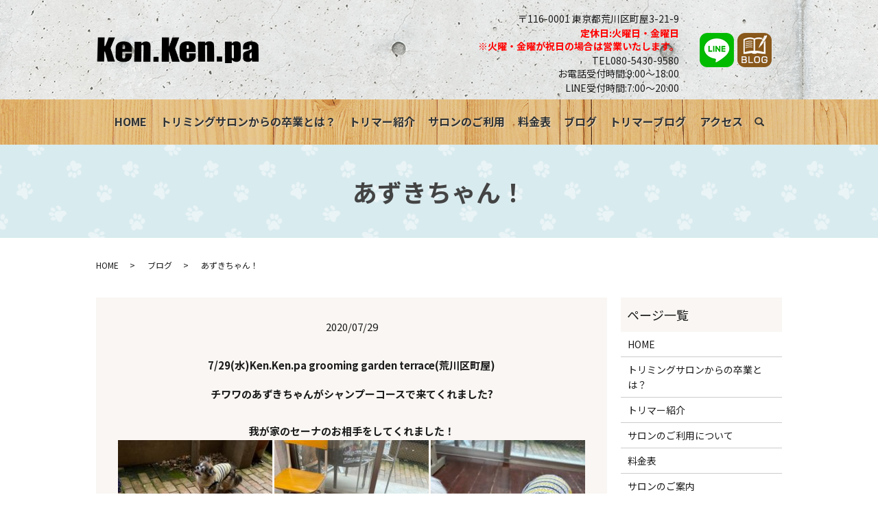

--- FILE ---
content_type: text/html; charset=UTF-8
request_url: https://www.kenkenpa.jp/gallery/1218
body_size: 4895
content:
  <!DOCTYPE HTML>
<html lang="ja">
<head prefix="og: http://ogp.me/ns# fb: http://ogp.me/ns/fb# article: http://ogp.me/ns/article#">
  <meta charset="utf-8">
  <meta http-equiv="X-UA-Compatible" content="IE=edge,chrome=1">
  <meta name="viewport" content="width=device-width, initial-scale=1">
  <title>あずきちゃん！</title>
  
<!-- All in One SEO Pack 3.3 によって Michael Torbert の Semper Fi Web Designob_start_detected [-1,-1] -->
<meta name="description"  content="7/29(水)Ken.Ken.pa grooming garden terrace(荒川区町屋) チワワのあずきちゃんがシャンプーコースで来てくれました?我が家のセーナのお相手をしてくれました！" />

<script type="application/ld+json" class="aioseop-schema">{"@context":"https://schema.org","@graph":[{"@type":"Organization","@id":"https://www.kenkenpa.jp/#organization","url":"https://www.kenkenpa.jp/","name":"ken.ken.pa grooming garden terrace","sameAs":[]},{"@type":"WebSite","@id":"https://www.kenkenpa.jp/#website","url":"https://www.kenkenpa.jp/","name":"ken.ken.pa grooming garden terrace","publisher":{"@id":"https://www.kenkenpa.jp/#organization"}},{"@type":"WebPage","@id":"https://www.kenkenpa.jp/gallery/1218#webpage","url":"https://www.kenkenpa.jp/gallery/1218","inLanguage":"ja","name":"\u3042\u305a\u304d\u3061\u3083\u3093\uff01","isPartOf":{"@id":"https://www.kenkenpa.jp/#website"},"image":{"@type":"ImageObject","@id":"https://www.kenkenpa.jp/gallery/1218#primaryimage","url":"/wp-content/uploads/IMG_0533.jpg","width":480,"height":640},"primaryImageOfPage":{"@id":"https://www.kenkenpa.jp/gallery/1218#primaryimage"},"datePublished":"2020-07-29T08:00:34+00:00","dateModified":"2020-08-02T00:28:02+00:00"},{"@type":"Article","@id":"https://www.kenkenpa.jp/gallery/1218#article","isPartOf":{"@id":"https://www.kenkenpa.jp/gallery/1218#webpage"},"author":{"@id":"https://www.kenkenpa.jp/author/authorname#author"},"headline":"\u3042\u305a\u304d\u3061\u3083\u3093\uff01","datePublished":"2020-07-29T08:00:34+00:00","dateModified":"2020-08-02T00:28:02+00:00","commentCount":0,"mainEntityOfPage":{"@id":"https://www.kenkenpa.jp/gallery/1218#webpage"},"publisher":{"@id":"https://www.kenkenpa.jp/#organization"},"articleSection":"\u30d6\u30ed\u30b0","image":{"@type":"ImageObject","@id":"https://www.kenkenpa.jp/gallery/1218#primaryimage","url":"/wp-content/uploads/IMG_0533.jpg","width":480,"height":640}},{"@type":"Person","@id":"https://www.kenkenpa.jp/author/authorname#author","name":"S10302556000001","sameAs":[],"image":{"@type":"ImageObject","@id":"https://www.kenkenpa.jp/#personlogo","url":"https://secure.gravatar.com/avatar/57c039361cac79f6160700cf4fe3e601?s=96&d=mm&r=g","width":96,"height":96,"caption":"S10302556000001"}}]}</script>
<link rel="canonical" href="https://www.kenkenpa.jp/gallery/1218" />
<meta property="og:type" content="article" />
<meta property="og:title" content="あずきちゃん！" />
<meta property="og:description" content="7/29(水)Ken.Ken.pa grooming garden terrace(荒川区町屋) チワワのあずきちゃんがシャンプーコースで来てくれました?我が家のセーナのお相手をしてくれました！" />
<meta property="og:url" content="https://www.kenkenpa.jp/gallery/1218" />
<meta property="og:image" content="/wp-content/uploads/IMG_0533.jpg" />
<meta property="article:published_time" content="2020-07-29T08:00:34Z" />
<meta property="article:modified_time" content="2020-08-02T00:28:02Z" />
<meta property="og:image:secure_url" content="/wp-content/uploads/IMG_0533.jpg" />
<meta name="twitter:card" content="summary" />
<meta name="twitter:title" content="あずきちゃん！" />
<meta name="twitter:description" content="7/29(水)Ken.Ken.pa grooming garden terrace(荒川区町屋) チワワのあずきちゃんがシャンプーコースで来てくれました?我が家のセーナのお相手をしてくれました！" />
<meta name="twitter:image" content="/wp-content/uploads/IMG_0533.jpg" />
<!-- All in One SEO Pack -->
<link rel='dns-prefetch' href='//s.w.org' />
<link rel="alternate" type="application/rss+xml" title="ken.ken.pa grooming garden terrace &raquo; あずきちゃん！ のコメントのフィード" href="https://www.kenkenpa.jp/gallery/1218/feed" />
<link rel='stylesheet' id='wp-block-library-css'  href='https://www.kenkenpa.jp/wp-includes/css/dist/block-library/style.min.css?ver=5.2.21' type='text/css' media='all' />
<link rel='stylesheet' id='contact-form-7-css'  href='https://www.kenkenpa.jp/wp-content/plugins/contact-form-7/includes/css/styles.css?ver=5.1.4' type='text/css' media='all' />
<script type='text/javascript' src='https://www.kenkenpa.jp/wp-content/themes/ken-ken-pa.com_theme/assets/js/vendor/jquery.min.js?ver=5.2.21'></script>
<link rel='prev' title='Buonoちゃん！' href='https://www.kenkenpa.jp/gallery/1211' />
<link rel='next' title='ノアちゃん！' href='https://www.kenkenpa.jp/gallery/1216' />
<link rel='shortlink' href='https://www.kenkenpa.jp/?p=1218' />
<style>.gallery .gallery-item img { width: auto; height: auto; }</style>  <link href="https://fonts.googleapis.com/css?family=Noto+Sans+JP:400,700&amp;subset=japanese" rel="stylesheet" />
  <link href="https://www.kenkenpa.jp/wp-content/themes/ken-ken-pa.com_theme/assets/css/main.css?1769479814" rel="stylesheet" >
  <script src="https://www.kenkenpa.jp/wp-content/themes/ken-ken-pa.com_theme/assets/js/vendor/respond.min.js"></script>
  <script type="application/ld+json">
  {
    "@context": "http://schema.org",
    "@type": "BreadcrumbList",
    "itemListElement":
    [
      {
      "@type": "ListItem",
      "position": 1,
      "item":
      {
        "@id": "https://www.kenkenpa.jp/",
        "name": "ken.ken.pa grooming garden terrace"
      }
    },
{
      "@type": "ListItem",
      "position": 2,
      "item":
      {
        "@id": "https://www.kenkenpa.jp/category/gallery/",
        "name": "ブログ"
      }
    },
{
      "@type": "ListItem",
      "position": 3,
      "item":
      {
        "@id": "https://www.kenkenpa.jp/gallery/1218/",
        "name": "あずきちゃん！"
      }
    }    ]
  }
  </script>


  <script type="application/ld+json">
  {
    "@context": "http://schema.org/",
    "@type": "BeautySalon",
    "name": "ken.ken.pa grooming garden terrace",
    "address": "〒116-0001 東京都荒川区町屋3-21-9",
    "telephone": "080-5430-9580",
    "faxNumber": "",
    "url": "https://www.kenkenpa.jp",
    "email": "info@kenkenpa.jp",
    "image": "https://www.kenkenpa.jp/wp-content/uploads/logo_ogp.jpg",
    "logo": "https://www.kenkenpa.jp/wp-content/uploads/logo.png"
  }
  </script>
</head>
<body class="scrollTop">

  <div id="fb-root"></div>
  <script>(function(d, s, id) {
    var js, fjs = d.getElementsByTagName(s)[0];
    if (d.getElementById(id)) return;
    js = d.createElement(s); js.id = id;
    js.src = 'https://connect.facebook.net/ja_JP/sdk.js#xfbml=1&version=v2.12';
    fjs.parentNode.insertBefore(js, fjs);
  }(document, 'script', 'facebook-jssdk'));</script>

  <header>
    <div class="primary_header">
      <div class="container">
        <div class="row">
                    <div class="title">
                          <a href="https://www.kenkenpa.jp/">
                <object type="image/svg+xml" data="/wp-content/uploads/logo.svg" alt="ken.ken.pa grooming garden terrace"></object>
              </a>
                      </div>
          <div class="hdr_info_wrap">
            <div class="hdr_info">
              <div class="info_left">
                <p class="info_txt">〒116-0001 東京都荒川区町屋3-21-9</p>
                <p class="info_txt text-red"> <strong>定休日:火曜日・金曜日<br>※火曜・金曜が祝日の場合は営業いたします。</strong></p>
                <a href="tel:0362408002" class="info_tel" style="text-decoration: none;">
                  TEL080-5430-9580
                <!-- <img src="/wp-content/uploads/tel.png" alt="電話番号／03-6912-0272"> -->
                </a>
                <p class="info_txt">お電話受付時間:9:00～18:00</p>
				  <p class="info_txt">LINE受付時間:7:00～20:00</p>
              </div>
              <div class="info_right">
                <div class="flex">
                  <figure>
                    <a href="https://line.me/R/ti/p/@343miapk" target="_blank"><img src="/wp-content/uploads/icon_line-1.png" alt="LINE"></a>
                  </figure>
                  <figure style="position: relative;">
                    <a href="/category/gallery"><img src="/wp-content/uploads/icon_blog.png" alt="BLOG"></a>
                  </figure>
                </div>
                <p class="text-right sp-only02">火・金曜日(休み)※祝日の場合は営業</p>
              </div>
            </div>
          </div>

        </div>
      </div>
      <nav class="global_nav"><ul><li><a href="https://www.kenkenpa.jp/">HOME</a></li>
<li><a href="https://www.kenkenpa.jp/concept">トリミングサロンからの卒業とは？</a></li>
<li><a href="https://www.kenkenpa.jp/trimmer">トリマー紹介</a></li>
<li><a href="https://www.kenkenpa.jp/about_use">サロンのご利用</a></li>
<li><a href="https://www.kenkenpa.jp/price">料金表</a></li>
<li><a href="https://www.kenkenpa.jp/category/gallery">ブログ</a></li>
<li><a href="https://www.kenkenpa.jp/category/news">トリマーブログ</a></li>
<li><a href="/price/#a01">アクセス</a></li>

            <li class="gnav_search">
              <a href="#" class="search">search</a>
  <div class="epress_search">
    <form method="get" action="https://www.kenkenpa.jp/">
      <input type="text" placeholder="" class="text" name="s" autocomplete="off" value="">
      <input type="submit" value="Search" class="submit">
    </form>
  </div>
  </li>
          </ul>
          <div class="menu_icon">
            <a href="#menu"><span>メニュー開閉</span></a>
          </div></nav>    </div>
  </header>

  <main>
              <h1 class="wow" style="">
      あずきちゃん！            </h1>

    
    <div class="bread_wrap">
      <div class="container gutters">
        <div class="row bread">
              <ul class="col span_12">
              <li><a href="https://www.kenkenpa.jp">HOME</a></li>
                      <li><a href="https://www.kenkenpa.jp/category/gallery">ブログ</a></li>
                      <li>あずきちゃん！</li>
                  </ul>
          </div>
      </div>
    </div>
    <section>
      <div class="container gutters">
        <div class="row">
                    <div class="col span_9 column_main">
                  <article class="row article_detail">
      <div class="article_date">
        <p>2020/07/29</p>
      </div>
      <div class="row">
        <div class="col span_12">
          <p><strong>7/29(水)Ken.Ken.pa grooming garden terrace(荒川区町屋)</strong></p>
<p><strong>チワワのあずきちゃんがシャンプーコースで来てくれました?<br /><br />我が家のセーナのお相手をしてくれました！<br /><img src="/wp-content/uploads/IMG_0531-225x300.jpg" alt="" /> <img src="/wp-content/uploads/IMG_0532-225x300.jpg" alt="" /> <img src="/wp-content/uploads/IMG_0533-1-225x300.jpg" alt="" /><br /></strong></p>        </div>
      </div>

          </article>

    <div class='epress_pager'>
      <div class="epress_pager_prev">
        <a href="https://www.kenkenpa.jp/gallery/1211" rel="prev">Buonoちゃん！</a>      </div>
      <div class="epress_pager_next">
        <a href="https://www.kenkenpa.jp/gallery/1216" rel="next">ノアちゃん！</a>      </div>
    </div>
                </div>
          <div class="col span_3 column_sub">
            <div class="sidebar">
  <div class="widget_wrap"><p class="widget_header">ページ一覧</p>		<ul>
			<li class="page_item page-item-11"><a href="https://www.kenkenpa.jp/">HOME</a></li>
<li class="page_item page-item-14"><a href="https://www.kenkenpa.jp/concept">トリミングサロンからの卒業とは？</a></li>
<li class="page_item page-item-16"><a href="https://www.kenkenpa.jp/trimmer">トリマー紹介</a></li>
<li class="page_item page-item-18"><a href="https://www.kenkenpa.jp/about_use">サロンのご利用について</a></li>
<li class="page_item page-item-25"><a href="https://www.kenkenpa.jp/price">料金表</a></li>
<li class="page_item page-item-27"><a href="https://www.kenkenpa.jp/salon">サロンのご案内</a></li>
<li class="page_item page-item-12"><a href="https://www.kenkenpa.jp/policy">プライバシーポリシー</a></li>
<li class="page_item page-item-13"><a href="https://www.kenkenpa.jp/sitemap">サイトマップ</a></li>
		</ul>
			</div><div class="widget_wrap"><p class="widget_header">カテゴリー</p>		<ul>
				<li class="cat-item cat-item-2"><a href="https://www.kenkenpa.jp/category/news">トリマーブログ</a>
</li>
	<li class="cat-item cat-item-10"><a href="https://www.kenkenpa.jp/category/gallery">ブログ</a>
</li>
		</ul>
			</div>		<div class="widget_wrap">		<p class="widget_header">最近の投稿</p>		<ul>
											<li>
					<a href="https://www.kenkenpa.jp/gallery/13822">ハチちゃん🐶</a>
									</li>
											<li>
					<a href="https://www.kenkenpa.jp/gallery/13824">プリンちゃんバンビちゃん🐩🐩</a>
									</li>
											<li>
					<a href="https://www.kenkenpa.jp/gallery/13832">プリンちゃん🐩</a>
									</li>
											<li>
					<a href="https://www.kenkenpa.jp/gallery/13826">テオちゃん🐩</a>
									</li>
											<li>
					<a href="https://www.kenkenpa.jp/gallery/13792">クララちゃん🐩</a>
									</li>
					</ul>
		</div>1</div>
<div>
<style>
.share_button {
  letter-spacing: -.40em;
  padding-top: 30px;
  margin-bottom: 7%;
  list-style: none;
}
.share_button > * {
  letter-spacing: normal;
  vertical-align: bottom;
  margin: 10px 0;
  line-height: 0;
}
.column_sub .share_button {
  margin-top: 0;
  padding-top: 0;
}
</style>
  <ul class="container share_button">
    <li>
      <!-- Facebook -->
      <div class="fb-share-button" data-href="https://www.kenkenpa.jp/gallery/1218" data-layout="button" data-size="small" data-mobile-iframe="false"><a class="fb-xfbml-parse-ignore" target="_blank" href="https://www.facebook.com/sharer/sharer.php?u=http%3A%2F%2Fwww.%2F&amp;src=sdkpreparse">シェア</a></div>
    </li>
    <li>
      <!-- Twitter -->
      <a href="https://twitter.com/share" class="twitter-share-button" data-lang="ja">ツイート</a>
      <script>!function(d,s,id){var js,fjs=d.getElementsByTagName(s)[0],p=/^http:/.test(d.location)?'http':'https';if(!d.getElementById(id)){js=d.createElement(s);js.id=id;js.src=p+'://platform.twitter.com/widgets.js';fjs.parentNode.insertBefore(js,fjs);}}(document,'script','twitter-wjs');</script>
    </li>
    <li>
      <!-- LINE -->
      <div class="line-it-button" data-lang="ja" data-type="share-a" data-url="https://www.kenkenpa.jp/gallery/1218" style="display: none;"></div>
      <script src="https://d.line-scdn.net/r/web/social-plugin/js/thirdparty/loader.min.js" async="async" defer="defer"></script>
    </li>
  </ul>
</div>
          </div>
                  </div>
      </div>
    </section>

  </main>
<footer>    <div class="footer_nav_wrap">
      <div class="container">
        <div class="row">
        <nav class="col span_12 pc-only"><ul><li><a href="https://www.kenkenpa.jp/">HOME</a></li>
<li><a href="https://www.kenkenpa.jp/concept">トリミングサロンからの卒業とは？</a></li>
<li><a href="https://www.kenkenpa.jp/trimmer">トリマー紹介</a></li>
<li><a href="https://www.kenkenpa.jp/about_use">サロンのご利用</a></li>
<li><a href="https://www.kenkenpa.jp/price">料金表</a></li>
<li><a href="https://www.kenkenpa.jp/category/gallery">blog</a></li>
<li><a href="https://www.kenkenpa.jp/category/news">トリマーブログ</a></li>
<li><a href="/salon/#a01">アクセス</a></li>
<li><a href="https://www.kenkenpa.jp/policy">プライバシーポリシー</a></li>
<li><a href="https://www.kenkenpa.jp/sitemap">サイトマップ</a></li>
</ul></nav>        </div>
      </div>
    </div>
    <div class="footer_copyright_wrap">
      <div class="container">
        <div class="row">
          <div class="col span_12">
            <p>Copyright &copy; ken.ken.pa grooming garden terrace All Rights Reserved.<br>
              【掲載の記事・写真・イラストなどの無断複写・転載を禁じます】</p>
          </div>
        </div>
      </div>
    </div>
    <p class="pagetop"><a href="#top"></a></p>
  </footer>

  <script src="https://www.kenkenpa.jp/wp-content/themes/ken-ken-pa.com_theme/assets/js/vendor/bundle.js"></script>
  <script src="https://www.kenkenpa.jp/wp-content/themes/ken-ken-pa.com_theme/assets/js/main.js?"></script>

  <script type='text/javascript'>
/* <![CDATA[ */
var wpcf7 = {"apiSettings":{"root":"https:\/\/www.kenkenpa.jp\/wp-json\/contact-form-7\/v1","namespace":"contact-form-7\/v1"}};
/* ]]> */
</script>
<script type='text/javascript' src='https://www.kenkenpa.jp/wp-content/plugins/contact-form-7/includes/js/scripts.js?ver=5.1.4'></script>
</body>
</html><!-- WP Fastest Cache file was created in 0.052949905395508 seconds, on 27-01-26 11:10:14 --><!-- need to refresh to see cached version -->

--- FILE ---
content_type: image/svg+xml
request_url: https://www.kenkenpa.jp/wp-content/uploads/logo.svg
body_size: 145774
content:
<?xml version="1.0" encoding="utf-8"?>
<!-- Generator: Adobe Illustrator 24.0.1, SVG Export Plug-In . SVG Version: 6.00 Build 0)  -->
<svg version="1.1" id="レイヤー_1" xmlns="http://www.w3.org/2000/svg" xmlns:xlink="http://www.w3.org/1999/xlink" x="0px"
	 y="0px" viewBox="0 0 318 52" style="enable-background:new 0 0 318 52;" xml:space="preserve">
<g>
	<defs>
		<rect id="SVGID_1_" y="1" width="318" height="52"/>
	</defs>
	<clipPath id="SVGID_2_">
		<use xlink:href="#SVGID_1_"  style="overflow:visible;"/>
	</clipPath>
	<g transform="matrix(1 0 0 1 0 -4.768372e-07)" style="clip-path:url(#SVGID_2_);">
		
			<image style="overflow:visible;" width="1788" height="314" xlink:href="[data-uri]
AAAokZWPv0rDYBRHzxcEi0KtGMTB4ZtEQTFtHRSnpC1FEKzVIcnWpKFKaRKSzz99CEe3Di7uPoGT
o4Og+AS+geLUwSFChoLFM537u5fLvaAZZt1qaCUYhCppNy1pO66cfaHAPEtU2e/4aWy2WocAYRQG
TPD9jgB43TLrVmOy/ydzfpwoYAxUukHqgzCA/pWKFYgRoHv9WIF4APTktF0D8QQUe5m/AUUv8w+g
mNiOC+IL0Hu244JWAHQv81VAV8G1AqhF8TA5750pWTEMQ5rdyAvkyTBVwSCVB6EfJXGUdFTQBbL7
AFjMBttNS66X9/Z2N/7591Rsx5WZfR4jALH8nGc5/kVy+atCq06v8x2jFTi6h5lxnu3cwN0mLNzm
2VoZStvwOPoBw69Qb2Kv1DIAAAAJcEhZcwAAFsMAABbDAYFriAUAAA3ZaVRYdFhNTDpjb20uYWRv
YmUueG1wAAAAAAA8P3hwYWNrZXQgYmVnaW49Iu+7vyIgaWQ9Ilc1TTBNcENlaGlIenJlU3pOVGN6
a2M5ZCI/PiA8eDp4bXBtZXRhIHhtbG5zOng9ImFkb2JlOm5zOm1ldGEvIiB4OnhtcHRrPSJBZG9i
ZSBYTVAgQ29yZSA1LjYtYzE0NSA3OS4xNjM0OTksIDIwMTgvMDgvMTMtMTY6NDA6MjIgICAgICAg
ICI+IDxyZGY6UkRGIHhtbG5zOnJkZj0iaHR0cDovL3d3dy53My5vcmcvMTk5OS8wMi8yMi1yZGYt
c3ludGF4LW5zIyI+IDxyZGY6RGVzY3JpcHRpb24gcmRmOmFib3V0PSIiIHhtbG5zOnhtcD0iaHR0
cDovL25zLmFkb2JlLmNvbS94YXAvMS4wLyIgeG1sbnM6eG1wTU09Imh0dHA6Ly9ucy5hZG9iZS5j
b20veGFwLzEuMC9tbS8iIHhtbG5zOnN0RXZ0PSJodHRwOi8vbnMuYWRvYmUuY29tL3hhcC8xLjAv
c1R5cGUvUmVzb3VyY2VFdmVudCMiIHhtbG5zOnN0UmVmPSJodHRwOi8vbnMuYWRvYmUuY29tL3hh
cC8xLjAvc1R5cGUvUmVzb3VyY2VSZWYjIiB4bWxuczpkYz0iaHR0cDovL3B1cmwub3JnL2RjL2Vs
ZW1lbnRzLzEuMS8iIHhtbG5zOnBob3Rvc2hvcD0iaHR0cDovL25zLmFkb2JlLmNvbS9waG90b3No
b3AvMS4wLyIgeG1sbnM6dGlmZj0iaHR0cDovL25zLmFkb2JlLmNvbS90aWZmLzEuMC8iIHhtbG5z
OmV4aWY9Imh0dHA6Ly9ucy5hZG9iZS5jb20vZXhpZi8xLjAvIiB4bXA6Q3JlYXRvclRvb2w9IkRp
Z2l0YWwgUGhvdG8gUHJvZmVzc2lvbmFsIiB4bXA6TWV0YWRhdGFEYXRlPSIyMDIwLTAxLTE1VDEy
OjQ4OjExKzA5OjAwIiB4bXA6Q3JlYXRlRGF0ZT0iMjAyMC0wMS0xNFQxNTozMDoyMyswOTowMCIg
eG1wOk1vZGlmeURhdGU9IjIwMjAtMDEtMTVUMTI6NDg6MTErMDk6MDAiIHhtcE1NOkRvY3VtZW50
SUQ9ImFkb2JlOmRvY2lkOnBob3Rvc2hvcDo3NGE2YmIwMC1iNzgxLTNhNDAtYmM2NS0yMDQ4ZTBm
ZmJiOGUiIHhtcE1NOlByZXNlcnZlZEZpbGVOYW1lPSIwMTMxLkpQRyIgeG1wTU06T3JpZ2luYWxE
b2N1bWVudElEPSIxODcyQzhDOTkxNjA0QUQ3OUQ4MENCRTlDNjkwMThDNSIgeG1wTU06SW5zdGFu
Y2VJRD0ieG1wLmlpZDpkZjRlNWIyZS1lNThjLTNkNDktYTVjYy1hY2MzNDNmMGI1MjkiIGRjOmZv
cm1hdD0iaW1hZ2UvcG5nIiBwaG90b3Nob3A6TGVnYWN5SVBUQ0RpZ2VzdD0iRDQxRDhDRDk4RjAw
QjIwNEU5ODAwOTk4RUNGODQyN0UiIHBob3Rvc2hvcDpDb2xvck1vZGU9IjMiIHBob3Rvc2hvcDpJ
Q0NQcm9maWxlPSJBZG9iZSBSR0IgKDE5OTgpIiB0aWZmOkltYWdlV2lkdGg9IjM2MDAiIHRpZmY6
SW1hZ2VMZW5ndGg9IjI0MDAiIHRpZmY6UGhvdG9tZXRyaWNJbnRlcnByZXRhdGlvbj0iMiIgdGlm
ZjpPcmllbnRhdGlvbj0iMSIgdGlmZjpTYW1wbGVzUGVyUGl4ZWw9IjMiIHRpZmY6WUNiQ3JQb3Np
dGlvbmluZz0iMSIgdGlmZjpYUmVzb2x1dGlvbj0iMTQ4LzEiIHRpZmY6WVJlc29sdXRpb249IjE0
OC8xIiB0aWZmOlJlc29sdXRpb25Vbml0PSIyIiBleGlmOkV4aWZWZXJzaW9uPSIwMjIxIiBleGlm
OkZsYXNocGl4VmVyc2lvbj0iMDEwMCIgZXhpZjpDb2xvclNwYWNlPSI2NTUzNSIgZXhpZjpQaXhl
bFhEaW1lbnNpb249IjM2MDAiIGV4aWY6UGl4ZWxZRGltZW5zaW9uPSIyNDAwIj4gPHhtcE1NOkhp
c3Rvcnk+IDxyZGY6U2VxPiA8cmRmOmxpIHN0RXZ0OmFjdGlvbj0ic2F2ZWQiIHN0RXZ0Omluc3Rh
bmNlSUQ9InhtcC5paWQ6YzA5M2JjOGMtOGRlNC00Y2M0LWJjZDAtNWRmYWFlOTNhZDI3IiBzdEV2
dDp3aGVuPSIyMDE5LTEyLTE5VDE2OjMzOjI3KzA5OjAwIiBzdEV2dDpzb2Z0d2FyZUFnZW50PSJB
ZG9iZSBQaG90b3Nob3AgQ2FtZXJhIFJhdyAxMi4xIiBzdEV2dDpjaGFuZ2VkPSIvbWV0YWRhdGEi
Lz4gPHJkZjpsaSBzdEV2dDphY3Rpb249InNhdmVkIiBzdEV2dDppbnN0YW5jZUlEPSJ4bXAuaWlk
OjI2N2ViNGRlLTBlNzYtNDczNC05YzgxLTU5NDU4YThlYTQ5NyIgc3RFdnQ6d2hlbj0iMjAxOS0x
Mi0xOVQxNjozOTozNSswOTowMCIgc3RFdnQ6c29mdHdhcmVBZ2VudD0iQWRvYmUgUGhvdG9zaG9w
IENhbWVyYSBSYXcgMTIuMSAoTWFjaW50b3NoKSIgc3RFdnQ6Y2hhbmdlZD0iL21ldGFkYXRhIi8+
IDxyZGY6bGkgc3RFdnQ6YWN0aW9uPSJzYXZlZCIgc3RFdnQ6aW5zdGFuY2VJRD0ieG1wLmlpZDoz
NmYwMTcxZC0xZTg2LTYxNDUtOWExMy0xMGFkOTAwNGFlMWEiIHN0RXZ0OndoZW49IjIwMjAtMDEt
MTVUMTI6NDg6MTErMDk6MDAiIHN0RXZ0OnNvZnR3YXJlQWdlbnQ9IkFkb2JlIFBob3Rvc2hvcCBD
QyAyMDE5IChXaW5kb3dzKSIgc3RFdnQ6Y2hhbmdlZD0iLyIvPiA8cmRmOmxpIHN0RXZ0OmFjdGlv
bj0iY29udmVydGVkIiBzdEV2dDpwYXJhbWV0ZXJzPSJmcm9tIGltYWdlL2pwZWcgdG8gaW1hZ2Uv
cG5nIi8+IDxyZGY6bGkgc3RFdnQ6YWN0aW9uPSJkZXJpdmVkIiBzdEV2dDpwYXJhbWV0ZXJzPSJj
b252ZXJ0ZWQgZnJvbSBpbWFnZS9qcGVnIHRvIGltYWdlL3BuZyIvPiA8cmRmOmxpIHN0RXZ0OmFj
dGlvbj0ic2F2ZWQiIHN0RXZ0Omluc3RhbmNlSUQ9InhtcC5paWQ6ZGY0ZTViMmUtZTU4Yy0zZDQ5
LWE1Y2MtYWNjMzQzZjBiNTI5IiBzdEV2dDp3aGVuPSIyMDIwLTAxLTE1VDEyOjQ4OjExKzA5OjAw
IiBzdEV2dDpzb2Z0d2FyZUFnZW50PSJBZG9iZSBQaG90b3Nob3AgQ0MgMjAxOSAoV2luZG93cyki
IHN0RXZ0OmNoYW5nZWQ9Ii8iLz4gPC9yZGY6U2VxPiA8L3htcE1NOkhpc3Rvcnk+IDx4bXBNTTpE
ZXJpdmVkRnJvbSBzdFJlZjppbnN0YW5jZUlEPSJ4bXAuaWlkOjM2ZjAxNzFkLTFlODYtNjE0NS05
YTEzLTEwYWQ5MDA0YWUxYSIgc3RSZWY6ZG9jdW1lbnRJRD0iMTg3MkM4Qzk5MTYwNEFENzlEODBD
QkU5QzY5MDE4QzUiIHN0UmVmOm9yaWdpbmFsRG9jdW1lbnRJRD0iMTg3MkM4Qzk5MTYwNEFENzlE
ODBDQkU5QzY5MDE4QzUiLz4gPHRpZmY6Qml0c1BlclNhbXBsZT4gPHJkZjpTZXE+IDxyZGY6bGk+
ODwvcmRmOmxpPiA8cmRmOmxpPjg8L3JkZjpsaT4gPHJkZjpsaT44PC9yZGY6bGk+IDwvcmRmOlNl
cT4gPC90aWZmOkJpdHNQZXJTYW1wbGU+IDx0aWZmOldoaXRlUG9pbnQ+IDxyZGY6U2VxPiA8cmRm
OmxpPjMxMy8xMDAwPC9yZGY6bGk+IDxyZGY6bGk+MzI5LzEwMDA8L3JkZjpsaT4gPC9yZGY6U2Vx
PiA8L3RpZmY6V2hpdGVQb2ludD4gPHRpZmY6UHJpbWFyeUNocm9tYXRpY2l0aWVzPiA8cmRmOlNl
cT4gPHJkZjpsaT42NC8xMDA8L3JkZjpsaT4gPHJkZjpsaT4zMy8xMDA8L3JkZjpsaT4gPHJkZjps
aT4yMS8xMDA8L3JkZjpsaT4gPHJkZjpsaT43MS8xMDA8L3JkZjpsaT4gPHJkZjpsaT4xNS8xMDA8
L3JkZjpsaT4gPHJkZjpsaT42LzEwMDwvcmRmOmxpPiA8L3JkZjpTZXE+IDwvdGlmZjpQcmltYXJ5
Q2hyb21hdGljaXRpZXM+IDx0aWZmOllDYkNyQ29lZmZpY2llbnRzPiA8cmRmOlNlcT4gPHJkZjps
aT4yOTkvMTAwMDwvcmRmOmxpPiA8cmRmOmxpPjU4Ny8xMDAwPC9yZGY6bGk+IDxyZGY6bGk+MTE0
LzEwMDA8L3JkZjpsaT4gPC9yZGY6U2VxPiA8L3RpZmY6WUNiQ3JDb2VmZmljaWVudHM+IDwvcmRm
OkRlc2NyaXB0aW9uPiA8L3JkZjpSREY+IDwveDp4bXBtZXRhPiA8P3hwYWNrZXQgZW5kPSJyIj8+
mdkxhwABlBBJREFUeJzs/XecbVtaF3r/nmeMOeeKFfbetfc+e5/Qp0930zmABIlCk6PoVdFrIKoo
lxYFFAERL8rrC4q3AQHlCnJFMV3Fl1e96kcElRy6G+jcfZruE3asqpVnGuO5f8w1q1bVrlwrr+d7
PnWqdtUKY80w5pjjGeMZJCJQSimllFJKKaWUUkoppZRSSi0mnnUBlFJKKaWUUkoppZRSSimllFIX
pwE/pZRSSimllFJKKaWUUkoppRaYBvyUUkoppZRSSimllFJKKaWUWmAa8FNKKaWUUkoppZRSSiml
lFJqgWnATymllFJKKaWUUkoppZRSSqkFpgE/pZRSSimllFJKKaWUUkoppRaYBvyUUkoppZRSSiml
lFJKKaWUWmAa8FNKKaWUUkoppZRSSimllFJqgWnATymllFJKKaWUUkoppZRSSqkFpgE/pZRSSiml
lFJKKaWUUkoppRaYBvyUUkoppZRSSimllFJKKaWUWmAa8FNKKaWUUkoppZRSSimllFJqgWnATyml
lFJKKaWUUkoppZRSSqkFpgE/pZRSSimllFJKKaWUUkoppRaYBvyUUkoppZRSSimllFJKKaWUWmAa
8FNKKaWUUkoppZRSSimllFJqgWnATymllFJKKaWUUkoppZRSSqkFpgE/pZRSSimllFJKKaWUUkop
pRaYBvyUUkoppZRSSimllFJKKaWUWmAa8FNKKaWUUkoppZRSSimllFJqgWnATymllFJKKaWUUkop
pZRSSqkFpgE/pZRSSimllFJKKaWUUkoppRaYBvyUUkoppZRSSimllFJKKaWUWmAa8FNKKaWUUkop
pZRSSimllFJqgWnATymllFJKKaWUUkoppZRSSqkFpgE/pZRSSimllFJKKaWUUkoppRaYBvyUUkop
pZRSSimllFJKKaWUWmAa8FNKKaWUUkoppZRSSimllFJqgWnATymllFJKKaWUUkoppZRSSqkFpgE/
pZRSSimllFJKKaWUUkoppRaYBvyUUkoppZRSSimllFJKKaWUWmAa8FNKKaWUUkoppZRSSimllFJq
gWnATymllFJKKaWUUkoppZRSSqkFpgE/pZRSSimllFJKKaWUUkoppRaYBvyUUkoppZRSSimllFJK
KaWUWmAa8FNKKaWUUkoppZRSSimllFJqgdlZF+Aor3zVa2ZdBKWUUkqpcRsdaOVnVgqllJoAIkKW
ZXDOoVKpQEQAEYgIiB8dZyoiIKJHX2j4HDDD5zmSJIaxAaIognMORHTgK8syxIMB2DCMMahWa8iy
DEk8AIhgbYAwDCHeH1mOYenhXY44HoDYgJn3PoN3bvh7BrNBpVKFcxkG/T6MDVCt1eDyDINBH9YG
CIIQcRyj0Wggy4rHhVGIwAZI0hRhGKLf68FYA+89mHnvOwQAofheFGvvb+IFAoCJisccoyh7tdiG
c0hEMOj3QUzlL7D/oYt9GoQhsiwt/lzut5FtUvxeACqOu9HtNvq5iQniBURApVrH/otczqDfP7if
Dtv726EHlMf73q/3P/NJ+xQAKpUqkjiGiKBSrQIAkjje+3tUqQAA+r0eavU6XJ7DWLu3/eJ4ACJC
FFX2nici8N6hVm8Ufx8WQkQgEIgX5C5HnuXYvHLl6PN176MR2q0WiIvPY9jsPZ6I0O12984DgaBS
qSIe9EF08Jwsj3fnHNgUxz0zQ0SQ5xmsDQ6UQ0QObm8iEAgigqhSObHMajHE8QAuz4t9SwQIAfDF
2bP3u+Kx5bF71O9B2Ds2yp8hgB82ycsjpTwmy9fw4vfrGODgaU0jry84cLw9cl4frsOGzxk+GDxa
PYw8dvQlvBfYYHhNO2MdXz7u8LlARMjzHHmeAQJYa2GDAFmWARAwmeG2BNI0g7UWQRAMn5NDxMOa
AEEYDLcpwec50jSBsY+WsXi/DGmaHtg/NrCwNthrE5SPYWJYawEiZGmKIAxhrd0rM2Hk8nHwk0Gk
qEcMG9gggHM5siwHUFwjz7P91MmOasud1N4SETjnin07Qd4Pz+vyWDvlsQScr6264N79rt+ZdRHU
hOkMP6WUUkqp6dM2mFJqNcxDR8kZOvbkiJ/O8OAzP0Wp1aYniZqQSxxasnDHpZw2NmAs73Hw+0mP
mbB5aD8opdQCmssZfkoppZRSS0hn9Sml1EK5WGfjcX2U2nU5QyfNyFMnm4sDV3eeOqcLHTJzcbAf
a3pnwRm3Ax388bTy6VmslFLToaPLlVJKKaWUUkqNgUxmQP44XvOkgh3+0/n7Ok/tyTzw5zN/Hu0e
HZf57safbzRHW08n/KiLmJuZfPN8/B5xcp2/uHLRJx54hctuppOev4zpGZVS6jAN+CmllFJKKaWU
WliPdt9drnOXRn44sFzTEf2E435vNd903afFoF36S2aMO3Rugn9L7NjddZZNP9bdozXB1Ok1Uqm5
oAE/pZRSSimllFJLYBwzFE6n3VlKnZ0GSdVl6NFz2KyCWLMNnu2/ux4RSil1Gg34KaWUUkoppZSa
W9PpZjxjJ+IRhZGT/qjUEjgtDZ6InDuwd7E4oJ5jq21G+39Kb3um1M/TKMvIe5x0mk66KAScWFGc
+v5aXSilVpQG/JRSSimllFJKraxx9gnqZKZTLMX2WYoPMXWPxgwnuB11na7lIcCxtbTu5ok4an3a
uT2lzlCN6HV5vug6ikpNngb8lFJKKaWUUkrNnXP30ZV9SGPq3Lt0l9ReL6N2bu1b/J7Xxf8Es6Ln
gRqHM5yBUz7UBHKp95ynM6O8bF2onhvbrN3LbpF52qJKKTV9GvBTSimllFJKKTVXztxdN/Gh+zLy
/1NoH+Nq0IjfQtDTcfnoPl0Ux+0pGf71pD0pJ/xLKaXUWWjATymllFJKKaXUpc06bdblO4NPf4Wp
djgvYU/n2T/SEn54pdS5zPqaMk8usynOkkLx6EdM8Iqn+1YppSZmFQN+hOndp+kAJKWUUkoppdRK
ml5/3rRvu47+ZMeWgkaeMvEebL0FVQrAHC86ps5nypGhOT9splM8Gvk2w8jcEefwyZdQ0kCiUkoB
sLMuwAWdND+cDv37MB7+fnRBhXFdEkZXjSgDi0ct3HC4nDj0t8OPP+05R/19Hi9z02o6nbZ9D++n
0b+VTtqWRx0z4zyOlFJKKaWUUsfeGk3wrc7l5EUDH0lMpgEIdQFnmZ2j1DKbRWfLXtrJ03rils7I
In4L/rlHi0+kM0aVUqtjEQN+ozP0Rr/LyPdy5uJR1Xn5HB7590nBv/Ms/X7U69hDfzvufU57v9Pa
OIf/7o95nVkY3U8nBTKPCrgd3qan7Q9C8dnp0O+OC+YdPobKx/HIz4ebOkc1e0YDySf1TEwi0KyU
UkoppdTCkHH3uh3R6h5/X+URZT5xSt/R/9q/adVbAXUBJwT/xn5eKTX3JhuRWvZ6+uQq4wxX0RkO
RjjfNX6596M66DzXQj0y1LJatIAfHfriQ783KII9fOg5QHEel38rHzd6jSj/5nH0e+RHvN7h64vD
fuDncPDx8PsdDgqVgSKLg4Gj8jll2UaNBpnKn/2wHKPvMcs6bHRbAkU5y88jh35XbiM59Ds/8nge
+dnh0e15VLDXjDx+tFyjjzv8/NHj4PB+GP33UUHB0b8fnuk5+r38bEoppZRSSi2JGXUATuqOZ4J3
UkSkQZqpWPBpKiWR/dl+etyolXC+43xmAbolmA13bkdu6glsf63rlFLq3BYx4AfsB+0YgIUIgcgO
f45kJPBHQFY+WfaDggzA0UiwRYrHEQEkgKWDQTRg/7Esw+AfFT8LAKHidSFFUEloP3DHw9+Nzrgr
30dGXsMTUS4iFgeDRB4AiEggYkceWxa9eF2RQAAmohhAjOLz5CPvOSujM+gClIE8EQZRICKGADss
e4bh5xMRg2I7sRSfN0OxHQMRsUR0VGCzfB+Dg8G9MoiXYSRYKCLhcDuObqcyoOgBoNwfRORwMMCI
kffxI/8+aubefnlEBMVnSfFo0FAppZRS53OeTAxKqYmb/qk49ncU4Pie27P06B5fosv0B2sldwlL
0hG/F1M4nJtOU36qFXV8Tb3M58Q4P9uErizHFPHIdztUnR1bIq3n1CSUB58eX2rJLFrADzg4m8+I
SAiRJkQqACoisilAfXiZEAINMGwbDwN+YRFnAxEoAZAACAWwgHiADA4GAz2KKiAavrk/FBx0BDgP
RICEGL7fsKoIhu9bBneC4WvKMMqzH/Aj6pMIRCQY/r0sr8N+1WMF8ABlRFLOIitmFYpUpAhM7TDz
PQDdkb/PKqhU1phlMDYEUQiRUEQiiNREJBJQJBDDRCmAWIAqRDyAXIhCEYmYaAAgESAUQUTwGAbh
BPtVdBlsNSi2OQFgIcpJpAziGSn2Qw4RI0SOioBfGazLhuUVKQKTxTlCBBAlwxG4PAwIGyn+kg1f
OxAiR0Wwsgj0EuWQ8ngDhuXaPiKAqPfwSiml1MUEI19lO9ETkBPzYPgYI4AZuZUbzeoAjAziGbYB
y3YYQWBA8ABS730IIIQgBO0N+smH7UMDwDJzTsO2n+wN+EEIQuC9Z2buo2h7BCgGmWXD9iSVA8lQ
tDstQEKQVPbKvNeky7A/iA0AGRAcRMrfl21liMhA9qcQzbK9wQAqACwTJyCkNBxoJaBiMB7tDcIq
xkgV+02IyA8/AhXNXbAIPBG8FAP/guH2A4ptmQ8b/2bY68cy3E8HXn90psypafKIQEW/1MhTbHlc
Dfd1DikGrIEQDJ+aEu29g0HRnod4TyLiUOxLbQeO2cQ36OE32Pt3cRwddThduEzn7INa+D6rhf8A
k1emwbnYMy/wLCKdjarUvJhGFXlCD+JZqoFji3jEc8//cU4rwMl/1zVRZ0uvI0pNxyIH/HgY7FsH
sOW9vyrAFfH+thdZE+9DQEwRPEI+nPkmIPIivgqRCCAhQgcgB6ACCA9vxh1AOUCOCH0Us8oiIVgS
CBFSgEhELIqOBgsgIEJK4MGwbGUPQgWAGwZ4SEDCRNvDwJ4FEAokgCAHUQrxdSLuE1EsIgEIQqBM
IBCPGhEEEAbIg2hAQOIhVRJpAJSzMc8S8HYQfYiIcux3HAHT7UzY208AAgFqIlIhkQ0R2RCgApEt
7/wtL64BICq2OTIvsslMuwBS8VKnYvZmBsJguN+KmYFUpuokGW7jNgA/3J7hsIMnI9BARCoiUiWi
HEQZEfoQGAC5QAIC1YqOMiRFecVTcVywQACRCEQZgTLsH38VEakQUUxMMQQMoqzYt0JMFIuQpyI6
aQnIiOgFYn4XFQHM7PBGU0oppdS5FIO5RG455z5BRG4AIC++QYDvdLtPE1EAwDAxvPgiMuNyQ8x7
7SLxvgwAChe/L4NHBBGDYcBprdl8GzOT91ITgTGGdwDxImABIiJCp916ZZmNgJhd8fI+9M5Vms21
D8aD/mbunMVw8Boz5957TwCBSZiM996FzjkLkFhrcu+LhA/lPbK1JhPAeOeYmCFe2HvniShnY4p2
aFFuisIwrzca38Vs3jG1vXK0EILX5i7/lE67/XrnXUQQIWL2XkhEvEAcEzkqBloZKgb3lZkZAIBF
QCKeABJj2AFg773Zb3vDg8hBRIjIFHFDYQwHYg07eoiGfUxeJGdmx8XvDUTYFU/ye8eCiPFejIjI
sF0HCIp7AYy8b9EeJYBYxJui0U45mPxwn1gUn6nabK79XK1e/+cAnsPBzBRqLA4nADnfMy72gMk7
/ZPMQSHHYpyfQ5Z8ts8xs/5GlGkOj+zn1s5vpRSAs4feTq6fL117jyUoqGZKrytKzdwiBvyA/fSQ
dYhsepEnnHcvdc691OXuJd77MAiDLfFSz/K0aU2YGksPRBDBewaEpZhlFhBTxkWgiL1IjQARoh4g
liBewJl4XyWC885HVNRcDiAiQxm8DzwQUpFfIxX4XADDBAciJwILgLz3puhMIhE2nWEw0tKwEwGA
Zaae91IF+ZyYeuJ9pRjFTDkVVz12DgYQCyIxTF0BZeJd5KWY1eic+2UEAVtr+yB6EUAfBwcATjvo
xwACeN8EsOlEnhTvt8S7J7I8f7XL3QYzPc5sIhCJeGcAsuJ5QAwHkRCgFICHwIlI5L0PUATchmlT
yRMB3vuUiIUIJILIe0fMnFtr274YbR0WgULqg2jgva8SEYRg8yyr5VkKNsYTiJlJ2HBMYHjvDREI
REJEuXhh51wIgjFs4J1DlmfCxgiDhJiEmB0RZyJiIGKcy3vM5sUgDH8lILoH4C6Awch2mva+UUop
pZaBAJBOp/O/dzrtj/Xe1wFAxFeJiAeDQQ3D6+xewA+A9/7ACN/R0abHjfwVEQz6vTcXzQyxAJiI
B4CQSJFmnohkMOg3pMgssPdaUmRxQL/fS9M0DYr43v77le9fzqIYBvge+XuJmfde8/DfD/+b2eDJ
J5/66UrVvlNEcswIAVd3dre/vtfrfuFg0G865/e20VGjfUe33cTLdsqxMIkyWGv79UbjXw9n+anT
nLnvaLqdTEe924UOlyNeaFYpWtQCOWV28lmM64zRWRtKTc9EzjY6+KPgbNchPfOVUmr+LGrADyhS
RK55YM2LX/fe33a5e1mWZzeZ6Fan3VpLkpSddzBsQIQrAKwITJH+Z29dNxAN03YWM75ARGkYBjZN
U6AYTU1EkCAIafi78nmufM5hxUy8ctlAQERYhp1M+50K9MhzigHFQBgGQkSUphlGnrf395H3QBiG
lCQpoihCpVJtGTZ3PPvnDPMD7K9JN6vUnkaKtQdDiGyI97e8cy/LsuxVSRI/ba29lmWy0e+32HsP
EQ8iPvACw/0DDPdFuT0O81J03pUjOL0vdhwTfK3RRJrEyHPHRPAQkOyNyC461pzLQcTDzjYgiiI4
5+CcG+6zYvOJCLwM8zWROfTc4p4rDCswhpEkCYwxYDaIomjNBvZ3UK5juP+lbSSllFLqgogI/UHv
07rdzo3DHY6jwSSPg0G0w4870/v0+xuHfl0/6nGlMnBXBvLiOA7Ln096zmnlKx9T/v7k13NwztVR
tPtnFfBjZn6y2+18dK/XWz+8DU7a/tNOvXTU+427DCICYvNBIvqwdpKfzaX2wDmeTI/8cEm6e5fP
nO7TE28q57TMSp3FuA7fpZjpO+fn8siQqVMfcf7XPIL2piml1JEWNeBHKMaz5RBpiqAKQei9q0Mk
TLNsvd1qkfMHAkPRyM8HI0qP/jscDPjA6GoAZEwM5w4Mwj0y2DdSxvO2KPYen8RMIDr8fodfjwAg
jgdwzoOZEEWRF0ggQO2U8k3SaDArEpEaRKoiclXEX8td/pIsz25aY6+labLR6/U4TdOTRgUe3j/n
xWmWwTlXvseZXi/LMhRByPO3INI02xuhLyKoVCqoVCo5s3kRRNvY73DT5olSalWUde/Flp1R6mgE
AMV6bkc3u8YZrDnva100sDjucoBme94ZNn63tf3VaZp+1CzLMQ9EBEEQolKpPIclTe8+1vjoVFvK
R3dVnqsIj3z2455N53jhs2/QZYgfH/i0c/mB5qdM5Qycsz960uZn26glMoHD6kzBvyWID17cfiSt
3PxHDogax9s84vSw4SXfQCmllt4iB/wIRdCEAIRefJWYE/LSdc6LF6HLdPCUKZJGHTXielK8CHBE
GY58rB9eiAVg5h4x7RIQYz/gV14xp9nZU6zd5z0TUBGgIZCKd24rz/PHCHjCebfR7XY5TVMcNdp9
nPI8P/d7jI7KP68yzZaIoF6vo15vIAiDF5n5OWbeRrF/tNNbKbVKtBdITQpD9I7+ZDSzNgcRIU4G
37qzvf2Hsizjac/Ym0eVSgVhELR1dt+YTHw7jqZ5vehr6HG/5wz7S8+MCTtHKtDz1FPHP1T3qFpB
k6z2p9B+kEd+OO6B4yjLKa9x/oFuSim10i47c2oWymCfJ6Jh2kwIgbx4qQRhUDFmET/W5YVhCCLy
AGUg6qJI41mmjwSmd9kjFMFGC6JgWIaGiGx47x93eb5hjKl2Oh3OsmwqQdRZdi5Vq/UkiqJnjbG/
SUQvoFi7L8N+wK88jpVSaplpXacmhQFZzcbf2c1s+xhjkKXp781z15xVGeZNrVb7+0EY/VsN+C2f
M91xHLHblyLV3Lwa82m2qGftLKub/ffW41ypebdUTZNhlbNUn0kppc5gETtH9tJFiogtfpaKiIQi
3kLksXa7vYif69LieAARb4mQM2GAYgbk6KVtGi3s0VSmIiKRiFREZMM7/xLnfZ2Zt0QkdC5bjcW9
SYwAO8zm/cx8H/vpm1bgwyullFITF0B7EU9EQB8zWL9vuO7hd+zu7n5Ksd7xau8mEUFUqaBSrf4m
EVpYwuN2Ek378iXP9NpT2qLn/ph7wy91waGpWbqza8KmcFiu+CVAXdiS1pkX7Kmb8srGONf2H3no
2dsDp3yiVegzXFAr0Z+r1IJa5MBYEVgiSgHqAxJ6kQhAZO2slq6bLWZG0YymDKByZp/DjFJ6ivch
ARFANS9+zXt3XbxvWmuj3d0dk+duqTt+RARhGMEY2zXGvM8Y/l0i2gWQzrpsSiml1LIQEXbesd5y
noCQYro9ZgSA2Ri0Wruf0+t117RToBCFEawNBsPtoRtlzPbuLCa+ZfdWNTr72523TBdeSHA5nPiR
V3B7nNm57q/lmJ+VUue1PDO1R+qCWX+kI+ozbU7ON909Ss2HRQz4eQBevCcCDEQsROoiCACYNE1f
JFrNPh8mLipXkUBEMjya0nOaAhBVRaQByKZ42fRe1vM8XxsMBkGWZae/whKo1+qwgf1dY8wvMfP7
AfRQjLB3w4doijullFLqEohImHnmfRLzbJgGf5qEmX1rZ/ufdjvtjxfRZYtLtVr9e4Ig+DfzHgAt
16KeH/N+hh8OnBwVCJQjfjcJ876tzmCeDr1FcsZz9vybd8zH1BIP+lVq8qY1lf0MNYWey0opNZcW
MeBXKgNZHlTcVYn3lplvMK/oVYcA8VIFYAGEKLfPfnBp0vubhu9hxXsLkRqALe/9be/9Le/9mjHm
FhXr+i01EcH62jpqjfrAsn0/E3+AiFvYT6dV7hu9nVVKKaUuoehan3pAa6HMJG5DhF6v+4o8y3gp
AhCXJCKoViuoVCvvBlF/1uVZTBM+kC/y8mc8tKe9oPo808r6Is5+5EziGBt374qeB0pdwiKcQATM
V21/aPjNXA1oUpO0zFnllDrJIgb8ePgFKYInBoIQBE9ELo7jymAwmG0JZ8QYC2bKiWibiDIABvtB
uGliEBkBKgKwiNS8d7eyLL3FzFGn0yHn3OmvsuBsGICI3s/Mv03M9wDEOJhiVSmllFKXJeKMsbMu
xVyjYp3DqW4kKmaIeW307AvDCNbYHc1HdbJxb53pr3c07684Q9rxdnFnODEuc+5oraSUuryTa5Kz
1DPHPUavHkopdXaLGPDbQ0XHBYlIKF5qANhYI6s6WoOIIFJ05giQYDYzyBhFoDECUBPxV5x3t533
W977KE7iwPvlD/YBgHiAme+y4XcScBciCYqAX7lftM2ilFJKXQ5BJM1drtfUk029cSwAiA3ryNpi
JDkR0GiufWMQhnOfzvPyprvPp7Zc31kfvuy7dyFpPXSU045VOc/Brwe+UguNjv3HJV/rvE6tSo57
gGhVry5MDx21bBY14DdabiGiAQCICAc28KvWsSAiqFQqcC6HiDfA3lot5Qy/aShnXgYAIgECEamL
lxveuSfE+zAMw80szYz3y72OS5GyqYooCouAH/PzxNwDURnp1HSeSiml1DiJLGqbdipoNvexGy7P
guUPbp1NtVpDGIZ3F2l7XOyeatyfb1bb63KnzFGbbmyfZLVudcdjwbfZWLs3JnRKLU7NppSamQvE
5I6sW0ZShsrev89m1fqL55HuA6Umbxk6RwhAJJBg+PPKtTWJCHEcwxgLYs6kmF0nKFKeEqZziyMo
ZlyyiBiINAGsi8iGc+4KEX+UiFQHgz5EljvgBwC1eh3M/D4CvZ3AuwAyFPujTOmpVzillFJqHIii
WRdh7s2ghSxebuW5qy5SgGuSNjY3v6lSqf5T3R6L7pxNeN3dB8ziBmh5dsHwk4x9Qb0TXm+RN552
KCt1quOaJJc/e457BTn5z0oppcZi0RY82Q9QEjFEWIrP4AhwAnDucrPiN9JEgBORo1IoTTLSxiiD
ryJ1EVkX76857x7z3m9676vb2w9NsXbf8l7dRQRXNq+gElV+09rgV4217ySmFoqA30ofmEoppdQE
eABw3tkVb/+dgtJp5ltjZuzu7vzDLMtePq33nFciAmMtrA3uYLJtcQVgZnnItPpRC+OCByvRmC8j
oueNUuoIZ5kGWI5kK5NnLW8fo1JKXcSizfDzo98FSAlwICREFAOgVW40hmGUM1EukCoRCMWMMo9i
VtkklccRiYgloEpAQ0Sa4mXLObchIlypVFZi6raxJjPGbrMxbyOi5wHE2J/Zp5RSSqnxWv7GxeWV
A7OmQkRq/X5/zXu3Em2/09TrdQRBuKtB6fPb22LnPowe3danvcT51is75jUf+YUc94eJ0VNuOY2n
9nj04JjO4XJE6c/9gc73BD0NlDqL0fOKjvl53Mb/2gSCyKGEFrqkn7okbberRbZoAb+ShYinovwe
AjP8PWVZtrJ1OhEEIDf8Gh1BPOn9LMP3sAAqIlIVoOq9v5k7dw2AJQLiOF7qClNEEIYBjLEJM981
zB9mogcoAn6C/bbH6M9KKaWUuriy/bGy7b8zIeqCKJ/W24nIy9Mkri37us2nEREwEyqV6juNMS8s
cTP4gEkEnE58ySM27Ng39Rk/E53l3VflQLio4QE0zsNorIfkvOy/C5bjoqW/1DYcwyabl82u1NI6
40k+9nPx1NE4xwzg0TpBKaWOtagBvxwABKiUvxCRShiEW2maLOpnujTnXABIQkBv5NeTHtHNwy8D
IBCRCEBVxK978Vvi8iveS73b7ZpV6PRpNtdAxC968Q+IqAOiFMUsy9HZqdo0UUoppcZLA34nm246
z53tH0/T7KU6uw+oRBXU642/zGx+Y1WbgAt5FEyi0AKdfqcu7cgj6NTjSs72sPO965kdVfPJsX8Z
Iz3f1BKa9lG9H28r33m85+2ZP4+ez0thmSeBKDVPFjk4RgCMACFoL2mzJEky42LNDrPxzGYbRO1h
JWow+ZSe5ew+Fu8NgLoAN7z3t71zN5z3YaVSqTLzIh9rZ2aM2bWBvWONfQ8Vs/sSTD6lqlJKKbXK
vGGjd48nm9qoKxHcHgwGDRFt/gBAtVbvW2s7qxrsWw4X2XdHdUzqMaAmbEIdqeftZ6fFDPOrOaXx
gflwVD2gZ7pSSs2nRQ3CBCAqZ/cF4qUpIpGI+Gq1OtOCzRIzJcwUAwARTaNZNDp7kEFUgaAm4pvi
5Ypz0gThiTgeNAaDAa3CDD8QOWuD9zDzB4ioBSBFEfAr1/DTNpFSSik1XlT8p5fY4xCBptFhRkTo
97o/0e/3X+a99tABgLH2HUR0X0c0P2p6M0DHNztJq5kxOO+5oNv8SOOsUc61fuUC0UNn8RXXzuU8
Pi9siheiM6WpHjHfe0prhEnQbB5KzadFDPiVQabyWpIBYBGxaZo89Cvcu+BFIi8SESAiYkf+NMn9
TMPXDyCyJuI3IFj33q95cesQot3dHTjnlvpCICJoNJqwJngvE/0qMb8Ioh6KQB8NvzSdp1JKKTV+
zMRer7DHE4EFxJz+yMthZvR6nRvil7vddxYigka9jmaz+deZzTuhPU2XdJbNJ0c/7AJb/uxPOfzI
Y5458mutqhbbPO6/0xLtTaXM87hhlFITduiad6F64Pgr7rgbTisw9opQZHqbaZtTG7xKzd4iBvyA
ck00EQuRDQAORDkzBzMu10wxUUogJwBTsW+nNaXOivdGAAtgM3f5E1mWvYKAl6dpEgLLP+qDiFCp
VGADu01MHyLgLvZzWensPqWUUmoyPACbpEmgvY0nmkqbUERu9vv9qpcVyOpwBtVa/V3G2DtSbA89
QC/ioltt7Fv7cDNejv41DnYoyjGPUWMy7W27SPe0e2Wl08+Hk/5+5nPpPCfdeecNPfpcpdRkHAyK
nXK+Tel0HH2bk4N2h+q7Raqzx6eclLGSH14pVVjUgF+JRaQCoEqgPAyjKyKyspWaiDCAmAADogT7
FXzZ6zL2ATIojiEDogaANS9SFy+bzuVXvPfc7Xbg3HKv4SIi2NzclEq1escY8x6A2sScgCjGFNfM
UUoppVYQA2ACLXqbdhom2iYhIiRx8gecc5srMIL6RCICw4x6vfEXjDFvn3V5pklmHOE67p3HfUg+
+nonvwMd+n7WTbSKp9Kjm2Zlb+9HXGIbnPrU8Wzfcx2rF35LPRaUmpbLXH+Oi7PN6pq2Qu1Swf6E
g/G/+AptSKUW3SJ1jjD2y0sALIgSEAYCyYngBCJZls2wiLPlnAuJyAEYoOjUORxpG2cLudwfFkAI
kSq8rwEIRfy6iKyLCBPR0s/uAwBrwzvM5r8z8duZ+SH2Z/SVnWuafF4ppZSaABEh7QM8GRXttUlu
JWJm3L9/9y1Zlm2uQtvvNI1GE8baXDtHFsgldtXhp872FNDz71ErtE3GfPAt6/p+SqnjyP63c1cn
l68vDk4wpOFM+cvWaytVjwkmsJwQEcG5fOkndCi1LBYp4FcaDaQwQMzEbQHgvU+iKJpt6WaImUVE
GgByFHmbDxvXyO7RQapGRCIBqh645p17Ks/dTQDXB4OB9X65J7iJCJgZIvLAGvNrzPx+IuqgWFty
uT+8UkopNR+s+NXN8HBGk90+RJJn2eclSbKhAa5CpVb9eWPMR3R7TN7Et/Bl3uBwek91xu2gW+tI
k6hPpnr1pOm/pVLLZIwnz+ntk0vN8bv4Sx6zHO/5XkRNio7pU2oxLFrAT0a+GCIWEAZQIZD3eT5g
XrSPND7eOxKRKvbX72NM5mpIw9c1EAmG79kQ557M8/wZEX+LmWkw6GPZA34AsL6+gSgKHYjuEPM9
ADGKoKvO7lNKKaUmjAAr4vX28wREj2R9GCsmQqfbfqvz7vqqz+4TEVQqFdTrze9gNu+bdXlW2cSP
xGNb95do9q/26TO5O6YxbddF2D0TKaPOrlFqtUyssjtrXTBSgHMPdND6ZrIW4UqolFq06JiMfHcA
iMFdEQkAsUEUrcsKD6MlYhGIB1EPxfYZ+zTuoSLYV6yhGBFQhUhTgDoANsZcS5IkKMq0vBcDEUEQ
BAjCMGU2zxGwTUAPQAKd3aeUUkpNA3kRWeU1nM8ox0S70gnxYECyAgO9zqLWaDhjTLJKi8bsm91n
Hu87H1elnLeqOaJUq3hYXMgYqvUl2daTvKU+y0tf5O2PyrWtF2qlLmc1zqHJVtzL3Ec5F1ay7avU
/Fm0gB+PfC9msREcCKkUM83Q6/VWtva21g4Mmx4VAafRGWbjRCjXUAQMiGoC1ATSLPaBD0SEut3O
SuR23ti84sIofB8zv4uNeQCiw8E+nd2nlFJKTZjevJ9MQBNrixCRZFn65b1e/8oKj7vbQ0SoRtUf
Z+YP6NpXszSjbX9aVURlopRJvYFS82dclwa91Cs1HZc51fQ0VUqp2Vu0gB+wf/2wAkQiEsAj8t5X
ASAIghkWbba8FysiIYAKihl+k7rTLQOuLCIsXppe/HrxJS9l5oCIVqJBLiJsyDxrjHkXEW2jWLtP
g3xKKaXU9LAxdtZlmGuEyaX0JACt1u53OJdvTuo9FoWIoFavo1Kt/hgR3Zt1eebClILAdMRP53eO
sh5+6KlPJb07UJM3cr7Roe9H/Wts6NDxvQL9AErNxqTO4ZN/cZa+vXm6xGkVpIDxDAjVQaVqUS1s
wE9EQIABxHr4qgCBeG9W+2SUYk09IEAxA2/cG6Oc3cfD7yEBAQERBDXv/VUmutXrdcNi7b4V2BcC
Yub7xPxBAG3sp8yap/aOUkoppVaYFAOSJoGICIN+n1dh3eaziMIITJTPuhzLo2hSn3iLN8OZpYeL
dXLgcUrBzxW4BTvWNDbxrGcyz+EOLkp0ynZ5pNgX245z+PGVWngXOq3m+lykI8un9YdSalUsasCP
icgLkAlgIIjKkctpms64eLNhjAEz90HkCcggkmM/QDcuowE/472vCFAXyIb3/obL8y3nnG2327Ts
6TxFBM3mGoLA7oDo/UR0j4gG2F87EdDAn1JKKTUNIpBFbNNODdFk2vxEJHGcfF2aJjq7TwRRFKFW
r/0QMX9Q05te0rl75bQXbzHpeXJmsgRb65RZRHv15sJ/UKUWD+H08QxyxCxipc5rtSfqKDUdi9g5
QihSSQ4DT7Q344zI5Kt42RERWGvhRR4IJBGRyvAmWTCZDcIiYgFURWTDe3/dufwlArwUwDCd5/Lv
h2q15m0Q/DYzv5uJdgCk2A/yabBPKaWUmhJawfbfeRCozM4w3tclQq/X/WbnXHPcr72IqtUaqtX6
jzHzfaziTcnQ4t8GnDtf5wg6vcP0vMVZNmfYAHLo+2Ut9iF59q1w2iMfPTfH111w7n0lx7/zWNY/
XfyKSKkjjbOvbf96deoCtGd4sUsWRk2Ndw46ME2p5baQAT8RIQIsARYiERHFAHkRZ8JwNdfwszaA
ONcGABCV+3WcQafyCs8otnsNwBoEa178NZe7G+L99W63a5c9pZOIoFqtwlrzbmvs/2Tm53D07D6l
lFJKTYEXrz17JzMYf583A8Bg0GPtNCjUG43v5/3ZfbpRFswweeiMS7EKTg1LTaUUC+9c9a4c+ePs
6D5WZzUXB+wSG9m+RBjL9p6H03seyjCPiAAiDfYptQIWMuBHRfNWUKxHksvwnyLerG7FJTDGRCIS
QkSGNfi4A34EwIhIKEAE79cE/or3cjPLsusAaDDoY9kDfgBQq9VgjH2BmX+Vme+gCPbpzD6llFJq
+sysCzDvhmv4jbWBRkQ+jgd/YzAYbK5u+7sgIrhy5epv12r1/4OIHs66POpgY3wy/X4nH/PlBIzD
j9I+yJMJMMwrN+YXHmagOcPMmBMfQMPO0tk4YaOcq1wX2Ljn+czHpu3Uo1+d34o3L+ZCuQvK+vP4
WYG6s+adz3M9qZRaEYsY8JORBmdGzLsEMgJYIuOyLJtl2WaCiDAY9EHETEzZSDrPUZet1ct8HxZA
CCASYM17f9O5/Ia1wVaaJrYsz7ISEdRqdQRhBGP4w2zMRwC0AeQYf/YZpZRSSp2CFrM9O1VENJFF
rtut9lc752qTeO1F02g0f9AYc2fVg5+lqW+GMd5+7AWdRv996huP4QProYNxboQy1TMBcM4hjmPk
eQ5mPvf9KjPDe49BPECeZTO436Ujfjruoecs2xkefvlP++h+nfThvrw9EkpN2SMX9NPW8Tv6t0e1
C046Tw//TVf2vSQi+L25IZd6GaXUArCzLsAFeABCgPFADSJNgfBwrAkvc7DpJN4LBLjDxNu0v5bc
qMvU6uXsvv10niJ1EVkXL1e89+vMVOv1erzss/uYCc1mczcMwg8wm9/gYhR3OWpeb9OVUkqp6SIv
EnnnZl2OeZdgvO0UIlA4GPRXOLtGQURgjIGx9j0AerMuz/I6fW288b7bMb8/Uw/kEeui0cgJOOHP
MaP74TFGPseMAPEeufPwzsHlOYwxCMLRxDh7DvyDmeHyHHGSwHsP51wxU5Cnt43L4l1mw57+3Mnt
tiMPx7NsvtXs1lFqoV3kOj1aR6x4k1IppcZmEQN+ZepEAAgEEhb/pkw7HHxMoG0i6mN/GzGKbXaZ
5ChlwM+KSCRARYArInLVeXfT53mTrWXvl3v7iwjW1tZhbfBeZv5FY8wHQNRDsX1HU3oqpZRSakoI
uhTFGeTjfDEikn7c/8E0TTbG+bqLql5vwBizO+tyzI/Z9dTT/IadDpjUFiIiZFkGIoYxZn4rxxkc
IjRct8jlGbx3cC6HMfbIwB8zI89zJEkMCOC9A6T4PSBHxnSn6hJB3YkdEafkr9X4nbq4WZ9w6liP
1EUn1TBH/e18+/Ui9de8XgbHqby+KaVUaREDfgbDqwKVa/iJhAKxtOKtACK6TkxeII7ZHE4vedGA
H418RSLSgEhDRDZE5LrL89vE/ESaZeEqXGCCIAQzx8T0PhA9ByDGwSD08m+E2VqQbhyllFJTpGv4
nYKIxpn2lIhIOq3WF3vvwzG+7sKqVCoPmbg/4bbwJFY2m3tn+cBj2yiT2LrD16RHfnnCbeslyyEi
SJIEURRNM+i3OMdmGfhzDt575C6HMQHCMAAA5HmOOI4BFDMDCcXafzKvH/HQ/j120ukxTq1Yzvyx
T3jgoT9drNNmTre/mjyN9y2cM49JoL3/DY2c5+WagXsPo3NWA7Qyh02WZTDGnD7DX2Q1G5Mn0G2h
ltUiBvxIvGcBvAAEQQhBDSKWrc0BBLMu4OxQAEFAxF68N8Q8jrq8vGIE4j1TMcuvJiI3vXePOe9r
AOrtdst4v7zptIq1+2oIgjAnom1D/AFmfogxj5hfQedJ2z76u/P0/4w+9rQ2n17vlVJqwQiQseFi
GJg6zji3DgGoxPGAV2Gw10lEBNVqHfVG888T0/sn/HblALy5zp+/f0hMJnp2sXSVl+zyO+KjnP7p
jmmyTivdpgiSOC6CftbqyP8jFYE/cQ4iAu+L2zrxAvF+/4y7/KSUiTjyBmdO9/MlV4waUymUUtNz
3Dp+Z0swfPxZLxDRdeQOO9M1fmzXB934Si2CRQz4MQAmwIhIIJCKQAIBWLwf5+jlhSOQCIQOgJiY
Hca3rlxxu0NUEe+bInJNvF/33q8ZY55IkiTI8+WPezUazY4x/DwRfZiM2UGxHs7yRjnHi475ufx3
uUYksH/MmuGXYD8tbXnbPfp4j/3ZHaNBvvIcoJHXKf+NkX+XrycjX6Pm885Zqek53Gt5UhcYjvjb
6PMAPafUBHg31zGQeTC2AXFE5Lvd7k+labo+rtdcZPVaBdbat2PybcLVOcgf6c0rAn1EBO/93s97
XweeXPyu/OUjkwcmVeQzPWj6l78kSRABcxX0e7QUs+88FAH21qKf+mY6PU/RxDu3T5ycV5x/RTpT
oDjHhn8bHlPFOTeZQs7+6FBKnVc5OGd0kM6Zr0FyKOQnhwf7nGPKJ+l8tkcQXbg9cuannXA9mJe2
yCi9zqhltIgBPwCAFB34e+UX74PMuYX9PGPCAKUoZkHScIbfZeouxn6wxIpIRYCGB7ZEZNM5fxWQ
Rqfd4r0bpOXWNca+zVr7TgJ2UYyWL9fvA1apI+ZkRx1z5bFEIz+Xv7cARETs8OfRYEKA/fPcExAM
z32iYUBPigEAHsN7dewH9UIAORGlEAkFABE5AZKRjqQc3hMRCYjK1KwZ9vflaFAQODqIodSyGA3I
8cj3MqBe9vSY4c8kIsU5TSQQcQCEiIrnidDwJPFElGI/EF++Vxlg1zsxdVlMrLdqpxhf1kMvYbfb
+UTv/aq3uwEA9eb6n2Q2z2o1djGjnXg0kr4LBENknGHz1WKDj8+ztGGD8Mettb9GRHGWpn/We/96
GQ4CNcbEAslcnvvYFeutGWuFgNAY831M9A4AAPOBHqviRzkQJByW5oIf6GJPm6R5DPrtmbPijMU8
HAPH7md65GFEBDb8KsPmjzFzH0BdRK4LZA3AFePNunPO7u7skPOO8zw3ZQe8tUFujMmZKQeQG2th
DPeYeNuweQ7ADkCWyP0WgH97lqJfbBavWmaa0XN+jQ6+AQjGmG8hketpktz03l/PXd7M0qxqrXFh
VHnBGPNBCHJiakGQEFPXGPNDIpKdeH26ZL0gh4OI6tzG2nwYDhIZ9x6ZuzaOUjO0aDfqjKLz3aHo
zHcQVEUkAEDW2tGZPiuHQE0IqsN/jrWmE5GIgFCAGkRC5/LbaZZerUQVL0t+9RQRbGxswFq7S8zv
Zeb3EHML++mxCDrT7/AMvtEAXxmcJxQBgghF4I5pP3BgIVIRkYYA9eGL5SJSk+Kms0pE5Sw9QvHv
vgCZ934TIiEx5UTcExE/fD0GQQD0mbhIAQxKiZARKCseJgNm7olIiuIXDKIcQAdAHyI5imCFgMij
2OdlQHA0MHl4lqBSi+Co89ZCxIhICKJwGLyrDNdvDQWoABht8UcChBAJqQiaexBlUqz5aoioAxEI
UUrAPRBlwzGFMYqAfLkO6uFp4noeqXOxxiJFMutizLPyHL9se4WZKej3enbVb6pFBPV6Hdba3yJC
suKb40zKDsGy3y5N4m9yXj5VICG8r+bONZ1zlSxNQxAYIB8P+lfTNKkFQUjG2s8UkYF3TsT7K877
iohARCiKIiFmSdNUpBiISOV7RlHlcwMb9NkwDY9bz2zEWpux4cQY02M2bYi0rTE7XiRk5v+DyiDh
Oe5yCI92itF5X2QCkiRBCMDOY9APwOhl/8QttbR3nBd3rr1JABO93hjzvxKRI6In89w91W4/fKrT
2d1yzrvhmq8GEAPAFDHx0SC57P2z6LM92Jwc/jMHKAfgiIiq1Uq/3mh+K7N5t2H6EJjfTkT/6jyl
n8vDVqkVUp7rbMzXQegGBE8M+v2PyrJsfRD3w3gQs4i/4Zw3YRjaJElMkYJzb5b+64cTFACCg0CM
Mb5SrbylVq2nxpp+YIMXjDEvEOhFALtE9IMYc9J+HVRwGWeviB/dzsX1wRj7BfD+lQLUnJdNEMLh
I9mLX0PR30BM3AKQikhdIKF4aRAoJ8MPIOJE0CCCFQiYaFuEjDH8T4noA2D2JNInoj4RJSKQw2Uv
B3xpt4NaVosW8AP2ZxsQitk/IQBDzGme5yud0rNcT5yAlJgPpye8yOwzQbGtAxRBl7p4f0VE1ryX
emDt44NBv+69X/orprUhmO19JnqeiO6jSOdZBp9X0XEBvjKwVwQMivPTioglokBE6gAqEAlFpOGB
NUAsIBXvcdV7d1281AExImh4768475oggngfeOdrRAQRYYIkQRTWmOw6xAeZy7e99zthEKwD2ADA
zJwS8yDO4rZ3LiZmJ1LMXGKmATO3CNQnoj4z3y+CiBIRUdeweZ6YXyRgICIpgFhEBkSUQCQlonQY
HMxRHAeHZypp6+F4o7OPx5Xm8bjXOWr22GiQ9nAqWYz8jQ49Hkc8bzQt7OH3OPw5R+vl8pzxI38/
qvyTOIbKclnsz7INh4NnqhC5IiJXfVHf1wCpwOOm8+6GiF8TwTVAXkfMMROlIhLmeV7L85yzLGUi
3vvsQRCmYRik3ntjjOkZY58zxryfiH5HRH7bi/jhubcroDYRUhQ3dYe3uVInWpFMAxc2nI176Y1E
RL7d6fyHLM/WxlCshUYEXNu6/hXW2vfMZwBlVuTAaH9iEBFtimAz7vf/99TlH5fnuc2zjPMsvRLH
cWV4L8HMDO/9gfO53LbOxQBw7bhtPRgMjg1k5Xl+8/DvDDNMEMA5V6QJLbNFCFwQWK43Gl8QRZW2
tcEDJtwzxjwQkZDIfB8R/ebhRsz5ttBspEkxKGJWQb+jU7Be8jVXMQJ4Uqq0R35R/IaZ3miM+ZPw
stHutj51Z2f7qSzLcyKygBjvPV3kmDjhKWXmFgBAnme1Xq97DaA3ApRXq9V4Y/PKX7Y2+E0iuici
7xCRf3HuAii1gvZmw0+hHh/W228h4seSOH5dkqUve/jg/m3nnIHAABIMB94cKE+x5M8j5SMA0egv
8jxDmibNTrtdfq43AOQAuGaz6RqNtT9lrXkHM7+PiP4/eHSQqJoDB4J7zPB5/lUCvMmLvyYiV7zz
15xza4O4H6Zp2kziOBTxxGyZiMm7vDiGIGU/ixDIA0AxcF/2soSJII+ikESE8twNx+3DGzaIKtEf
EJHcew8bBD4MI2+McUzkiNgZazvM3GfmF5j5gTH8T5j4vYB0iShGMdgZhwe6KLWIFjPgR8Qj+Vd2
maiPoiNjJYkIoigCAOuLNfYMXX79vrJCZQwDNihm+K1776957ze995X2kqfzFBE0m2sIwwA2MO83
xryfmHdQBPxW7Qow2rdRHhvlOntGRIJiVh3tBQ5E5CpEtqSYBVSF9zecd9fF+63cuRvifR3FpTR0
eV631m4xc11E4L3nNEstE5MXD2aDNEkoyxIEQUTeOzFpSkkSk4jAGLNubfCSeDCgOB5Qua5kGIZi
jJXRMTwQgQ0ChEHooyhKvffI85yNMY656JnKs6wN4hfDMPygtfY9xPQARLsMGhCQg7kFwT0QWgDS
4UylcvZfikfXHVy14+U4hIMBp3IG6P6ADRESEUaZVrIYgVzO7mRB0RIUEQKRp2L25Wggrtzmo7+n
A+9R/D4fPoZxMPBXPn40/eRo2cvHYVj+/NBjy89WppgtBk8UM+dAzGVAazRtpsX+TDc/8prjWou1
LFvZAWNQzNzbFJE1iKx7768L8BQBv88594z3vuK8r6RJXE2S2BpjSEQ4DEOJ4zjsdDpg3gvuFRvl
iIZx2cEXRRFA9NJBv/9JQRDk6+sbaRRFKRvzESL6z9ba3ybi94HoDgFtIurj4MAKPYfUcbxzev9/
kmE9eVkMEd/tdl6Doo5eWeXsviAIfhPAYNblmQdlXc/MfzHP0k9JYv94miU3kzipDAZ9NsawAI00
Ta13++PlRq8bzh0/ju60js2T/n7U33LnkB98v7201WnqkW5v3yCiGwBeBpAXiA+spXqj8YXVSm0n
COwH2LAD0XcS0S+NJCY9sZyXdsmXn1XQj4iQZ9nnZ1n2LQAqxpgHKKZ+eIBkOJuMRdAk5p8EwZPw
51HRk0dEFEPghhE+FpEKCVWIaSCCQZECFhAggEiNCJaIugByETQBQIQ8IELEedGUJDNsUgLECRHi
okzFQFdQ0QYhoS5IvIisAWQByYdLATDkQBuyaMcNywgBAVIu/8AAgmHGEILAApIBRSekQNoi8s8B
/MwYNzrYGORZ9r+0Wq0fb7V2KnmeC4p7ewzv76dCROCcAMN2aK/XrfT7/Y8RkTdWqhV/7drW7wQ2
+Fjv/W845/6ZzsBRQyERfTwz/30mGgiQMXEyHJDIAmTMPBieh0BxblUBuJHfF/dbgoiJByjOzfJn
DGcPCYrKwADkiKkPQcbMfYFAIBvDure4aMjIfSDt3ftVmLiPkfsWYmpj/56yqBNo7/7QCKSJcjY6
U5uAXMrJDcVji2xDZaADsALZSOKYQfjNMIy+aULbHVT49jRN3tDr9d788MH9ihT1ljlb/995Zu8e
CBaW/UtotXbRbrfeSESvCYLQr62v/7larfZOZn4HgPsCfA80ADgToxkbXJ69xYv/fVmWvdzl+Vqe
50GaZc1etxM4783wWsjAI/saF5w/EQ4Gjza9nXPI8uzKgbVlR74PyfB0csawD8Pwj1lr8zCMXBAE
SRCE22z4LoC+tcHfI6LfGLYlvA7uU4tmEQN+AAACUiFKALFSzBaKsixbyZYhESEpbt4SYk5QrJV0
2Zln5ew+Eu8DABURbIn4jdzlL8ny9LF4MLAn3Zgvi2qt1mLm9xHofSB6CKBsyJUtneWNeB4McBxe
yysc3igGIlKByJoAFXi/IcBVAZrw/ppz7nqe50877x7L83zDMF9nYyouz40MAzthFG2bSiXsddrN
brcL59yRqRbKi2ySpBARGs722ysrUfzI6NQkSQhIHnkximNgfwbrgfcIggCVarXOxtyMk8HrrbE+
iqLMGJPneb4N4I619jlj7YeYzYeZ+QUm2gawC6IegAENv2P/WCnTgGrwbz/4FgFoeu/XIbJBRAGA
1Bd1TpWIehAxAoQgimm/XotcEaQSZu5IsZ1HA33FsUnUoaIXqQkRjyKtZA4gk3J2eBGctSJSA5EQ
UXc4q7MiQAVEHiI9KnqIQirWpRMq3i8HYIQooCL9KxNRuXOZAO+BFCJl+lqAyHjnLIgyEskFCKlI
d5QP18NiNuZ5IrqH/ZnER81SPOt2Lo/9YPhVEZH1YaBvHSJP5Hn+aufcJzvnXh8nAzsYDIJ4MKAg
CBBGEaVJgizLjjwnzzLDuzwn+/0+QGQgYtI0DR88uF9jYgRheE3Ev84GgWxsbO5GYeVXQfQLRPh1
Yn4fATsjAfXlv+io8yKI1PQm7GTDdTQv+xq+3+v+x163u67bG4iiCmjYYbiq9q4LgmocD/5hmqaf
3ut2rnS73SCKKuycoyzLytHXC6M8voffCcMOyDRNke3sbO5iZxPAS4y1qNVqn1qr1XZDG36ImFMi
+hYi/NLsSn+6NEn2Br9N9VwmvG57++EndzodGMOPHBQiAmstBUHwMQCQZVmQ53l5nB2VwQFEJNba
vZmh1loaDuTDcLAYAJCIIAxDAECapjJ8zaOyMxx4/UO/v1Bfw3Bw1LFtJu89r62tD65cvforR91b
j6bQPItiTT6zHve633nnxYdvGQwGsYhU5mmQbvGZHAGwg34fz33kw28QkTfU642HN2489kedc/8U
4n9q1uVUs+Wde/Le/bs/3+t1IX7vLDicWeXIuuGY38sxPx92OMvIWc7947LKnPacsz527zlEJI/d
evx6GGLsAT8iMkT0D3rd7qe32ru3e92ukeGg1WkbCQ4Fzg2QJPFjxUAc+dStrZtxtVr5OCJ6OwTf
BQ38TRwRwMz/m8vzj02de123131q0O9Z51yU57n13h8YDDirY+bwz4fKUZ5z1nuHLMvCQ2tJ3xaR
14ZhKNbaz46iShoEgYRhdCcIgndB5K4Nw+8D8N6JfxilLmkxA37FXWORx1lQF0EkF2yALxWRYBjt
KIMLl8UoOtoJ3ldF/DXn3NPeuWuBDbZiDFZkvUTp2iD4LWPMuwhoY/yzbubR6CyscmTcaNq/YJiy
syEiVRHcEHFPeO8fE5G6y93Tuctfkueubq29ag1XIWJdnlsHUL/fQ5qmowGEKxjejJfOMlL78GPO
06g46bFZliHLsnI72GFgMQzDENbadRF5SkQ+zlhLjUYjNWyeB+RD1obPGmPezswvoEgJcIeBO0TU
B1GCg8G/VQ38lTdpkYg0xPvb3vvXOO9e6Z27DeAZZrMOQiIiD73zHyGilxDT0wBSCKyIRCDkRJSy
575AvIg0iyxi1COiWETWBcJElBRrNkoDgAdhQCDvxTeG5fBMPABBvPMbXnyFiBIm7otIJCJBkcYV
gZAYZt4mojakPPbFCiRk4sSL7Hjvnh2OPK14cetMpmGtXSeijiuwsea2eGFiag3LEovIjmHzChEM
jOBfWGv+/rCDvly79jxGz98ytW5VvN/wItd9sc0/3Xv3pS7Pq4PBIOz3e5aZqd/v752XI+dBsePG
0Wg/dI47cXDxgAGESZKg3+vdIKIvqFarn7u2tp6EYfSsMfZfEtN/YeZniWgHRZB2Vc8f9SiWg7N3
1eRQHMev996tSPvvZJVK5e3DUb+riAlYGwz6P5qm6af3e71akiZhlqZ7mT8Gg/6MizgZI9dCzrMM
7Var1mm3awAeA4BGs/nfG41Gu15vfgWI/t1xPdGzVKTNmjaC977ufZEF/3DHYGnY9jiQ8u209sdo
kMwdM3sUQDlA9kyvOU6nBdqKTm1frD9+xL1NEIQIowh5dvIyVgTAGPNlu+3WP3rxxecjLyJ5nkO8
r1z2M0zaMLMHer3u1gc+8N4vqtcbn37jxs0/77z7YQF+cmozaNV8IZIgCJFnOWi/4+DwQXDcQXHU
7+mUv5/lbyeZygFaDGaQysXHhD7CAvgbaRJ/TKfT+eRutxulaTKTIN9JhgFABsD37t0JAHxxs7n2
RZtXrnwyiH4VwLdBB4eO1XB2/rd57z5rMBi8fmdnp5GmCaPou1uKCvlQHyQBoCRJkCRJtd/vV4d/
WheRV0RRRGtr63+yWqs/y8R3bWC/m5l/GUAPyz0RRC2gxQz4FSk9GSI1oJgWTytcsZcpPYnZeZKK
gYQoZnJcdNRxOVOGxPsQwNVh5/maeL+ZZdkNIgrjOJ7TRd/Ho0zXZI21hvm3mM27iGkH+2kbgeWr
1A8H+soZcCwiTSnW4AtRrO/1uIhsiMg17/1159zjzuW3RAQgejpNkyvOOcSDHgaDwZE3u6Oz86bz
8S6mLGeapkjTFBh2LosI0iSpWGuf8d4/Y6xFvdaAtfZZY/g3jA3eaZjfw8wfoeE6ZSjOywQHgxbL
eyIdrUwntOW8f32Wpp+RpvGbsix7Ik3Ter/fhzEG9XpdwjDyzuXU6XT4UJAYxhhYa5HneTmSG8YY
ENGBGWnMjGC4Ts9xM9UOFG44CjwMQ8RxjJHR5QDw+FHPYWZUKhUEQfB7sjwnDHNFiQiSJClHrcMY
AxHBMA3F4zYIUK1W4Z1DHMcIggA3bjz2WcaanxkOMLjIIuVF2iggQnHe3vTe3/Dev8l7/4eSNHn5
oN+vDuIBkjg+sD1mnUJpeCNHvV7P9no9KyKvjaLotdev3/yaIAj/T2P4/yFjPkTAaF28auePOmzO
Zi7Mm+GglcsG6UhErvd6veYyt/3OQkTQaDRRqzf+BBG9MOvyTAkTkY/jwXd75z4nzbKnkjhey/Pc
9vu9lV9Dc2QmINqtlk3i+MqDB/d/ulqpoV5vfMgY8yKAvwTgF4snXOhdxlTaok4oU3sG053lx6td
e5yEHEDpcbdEJ0YmiD7FOfftO9vbr97d3bmdpslC36MTEfr9XuODH3z/J9frjdfeuHHzK7z3PwHg
J875QpMpoJoaInLGmB6A+qzLMk+ICEzcHUO8LwLwtwB5Sbvd/v0PHz7gWd8LntWwjuN2u4V2u/Xm
ZnPtMzavXPlEAL8C4C9j+frpxu6IPV0OxKmJ9y+Lk/jHu53Oa3u9LqdpuhgHxpgd6q+kJElw//69
GoDXMPNravXaZ9Sq9SSMovvW2rcHQfitRPTbwN7yMkrNzGIG/PbtzfQLwvCxbrez0iO8syx7GARB
Olz36DIB0DKdZwiiSLyvicgV8XI1d35LgGjQ750xd/diq9bqMMa+jYifBWSAYuHYZexgPhzoCwCE
4n0EopqINETkmojcEJEb3rmX5i5/yhcpO+tM/DQR1wDAe28GgwGvQgdQGVjamwVVzFCCiDxtjHl6
fX3jD9ZqtW1m/gVr7M+xMe8h5ntE9JCIWijSw6Y4OONv2Y6t4wgAQ4KG8+5VvX7vlcWiywLvPUQE
rVarTKMF4NFglHNubyR3+bfD/waKkdXlqO6z3MQc3q9neY73vkhZWa6xIEJBGMIYsxcwHAaLD5Y3
z9HtdDB8DoyxyLK0GUbROjGfJ1f86GzcCMCa9/6K9/4VLs8/Pnf578vz9ONauy0kSQJr7eFZtnOp
3G4f+cjvPh4EwXdsbd34i5VK9Z8Za36MiN5HRG0UKVxW5bxRj6K5P5DnABWzzC/zfNnd3f3FOB40
xlWmRVav1+8wc3vW5ZgCU3S+9/95mqafk8SDWrvd5mKWljrK6PU+S1totXZfwswvWd/Y+B/1Wv1O
EAR/CpD/gqJ9c4Z7isPZ68ZY1om86ol0dvAxiCgZZqk4/HsQ83EBvM8goj+dJMkrtrcfvCnPMzAb
eO+X4rJIROj1uhsf+tAH37y+vvExa2tra875H8DFsl+sBOccBoP+Uux/AMN15GZdirkkRLR7rly/
j6rlef66frfzDXfv3SWixW5Odzptardbn3pt6/on1aq1NwD4LQB/BRcbPLuQLrH/hpm8cDXP009P
kuS7+73erV6veyDbjzrIe49up4tupxuJyONRGD7eXFv//Hqt/ltszQeCIPybRPQ7KPoqNOWsmrrF
DPgVKT1ZACMidRomCYuLNblWUqPRBBONdnoerlDO2jAuZ/cxiu0bDdd6esZ5dxsilomvYsnTZ4kI
rl27hkoletYY8wEQtYi5XENqmTqWRwN9FvtpO0MRaQLYgPfXnfcvcy5/ifd+yzt3K0vTl6VZtuG9
91EU1TKfhe3WLvK8OOwWubE4DkUWXI/t7Ydot1tXjDFf2Gg0vrBarb6Pyfy8CYK3G2Pez8zPE9ED
FDO5yrU3VyXwJ8Uadz4QkcA7j3gwwKLfbJSG6S+Qn2FG4RHPToioJfu9fGc5FooUzEWa0U0PPOmd
e12Wpp82GPQ/OY771weDeG99zLPMdJwnRIQ8z/HCC881gyD401vXr//+aqX2PdbanwbRHQAxNPCn
1EnK68tFEIBaPOhdXfaBPGdBxKg3ml9ARB+edVkmJBKRKoBreZ7/nk679b3dbvf2YNCHiCzUtWMe
lOtN72xv8+729q1avf6fm831+0EYvCAiX8/MPz9MUTbVk4v214Cfylp+RIB4sfB6mT5GjtM6pkf2
EUFAhKd3drb/QKu1GwDl/Ue+VOfo3vmzs70Rx4O3Xr9+4y0i8t0A/tG43mL4tRQXN2MMGo3mrIsx
NiJi0uRS45WWlSfm3eOWDUzTFGEYHfE0AEDNe/9Mr9v5xfv379er1erSVMpEhAf37xkAn3Xr9uO/
JwqjJoC/gGKQtTrIgigUoJKn6d/Isuxzur32Swf9AY9mT1JnQ0RIswwPHtynB7j/+nq9/vpmc+3z
oyh6NgijbzTG/DKK43AA7a9QU7KYAT+iULwvc+lCBBbFKJeFTl9xGUEYZNYGzxOoDwGBLjzyrZzd
Z8X7kICqFDNFbhTra0klzzNa9nSeAGBssB3Y8N+zMf+Fme/gYPo4wmKnkR2dzWdR7PNoOJOvBqAJ
kZu5y59xuXtt7vJncpffclm+BpGrxBxkWYY8z5BlKZIkWZrRpONERHuz0B4+fIgwjF6+trb2cpvZ
HWbzm2EY/oIx5t1szLPM/GEAu1idwJ8UJxIJFTNnFYrxLN67mIi2z1jJlrMgIxG5IiKPe+9fm2fp
x2Rp9slplrwmSWJkWb4X7Ftke4G/55+/HkXR99y6/fgfNMZ+o2F+J4g6GN8atmpxOAAZMy/9rPKL
Gp73FpdYk8Y594per3ds79GqEBFsbG7AGNPB8l2fCYAZDPo/kabJlwz6gyhJYnjxyDMd0HVZ5baL
4xi9Xm8rDMKt9c3Nf1upRHdE8PVE9LPDh071/mKYSnsK74Mi6qfH0JGMMYPRGX7F2n3B3s9DFkBI
AOI4+ap2a/e7BoP+XrBvmRERBoMBPf/8cy/b3Lz6t+v1RgTID530HO8c0iRBGIYnVdbLfK+1DIiZ
s2U/vs+NCEQ4dyRUxD8R9/v/bHtn55PKvpx2O12qaZTlZ3nh+ec2r1y5+jWN5trj1Wr1j6FYUuWi
Sx4tkwhFe+8vxIPBm5Mk/rROpx30+wcHdS3TMTFN5Xbr9Xro9XqRMeaVGxsbP1Op1p6zgX13FFa+
nYh+A0Wfn1ITtYgBv2KB0KKxa4koEfE1AK7ZXJN2u7WaNZOAmHgbhFQAS/up3cqbxvP0ghGAAEQ1
8X5DIOtefCPP86qx9uUAgiWP9QEARKQPoEVEDyDSQjGDctE7k48K9IVSzApah8gmRK7l3r3SOfcK
59yTSRy/gtncTvPUJoMBRDzSNDvQsboss7ImqUjxlCBJYmdMfX13d/szgiD4jFqt8YHA2p8NwvDn
2Zi3MfM2gC6KBqnH5WZlzC8RIREHgJzPbZmKc9UZYxCGUQfFrE/g5Bl+BCAEUANwRbx/Os/zL0qy
9Ct63U4ziQd7gT5guRru5cyEj3z4dz/h2rWtn6zXG99kg+BXALyI5ZuJrU5BmiblVMPz/4LnBXGr
tftfnXMrH/ADgGql+vZhOuGlMMzo0IT4rU63+29buzsvGQxn3Btr4fJ86Qf5TVM5QC7NUty/d3fT
GLO5sXnlX9VqtXsAvh7Az2F0ttfkMnruz/IjmspafjTna3bPki9urA42hqnMY7T3788mor+yu7v7
slZr57HyXmyZ2ncnKQdS3r9/91qv1/1bN248VhHx33fSc7xzSNMUQRhOq5hqvEb7s9QQAQJBeriK
AB7995Dx3n9Ca3f3f2xvP0Se7y9bsaz1BxFhe/shOp3259288dj/sGHwPwB8E4DOrMs2Q1UA3zzo
9z+73+993MOHD2x53V/mY2EWym3pvcfDhw8BPHx8fX3j8Xqj+QmVSuWvWmv/8zBTiM4+VROziAE/
D4AJ8MN0Zw6gPMvS+2maLE/+gnPK89xGUaVPxAldfBT3aDpPC5GaiGyIYB0ide/9Y8hd0G63qMiq
upxEBFtbNxDY4A6I7jJzawzrIs6D0f0bAKiI9xUQNVHM4nzKe/+Ud+7pLM8+Os+yx0XEG2u20jS1
nVbrQOBAGwTnR0TodDqm09lvZ7ZarWcqleozzeba59dqlX8fBOHPE5v3MPMLAFooRv+Uwebl6XEj
MuUob+98oDNzCkQMYzjDftDquA1TrLMKrHvvH/fOvTLP3SfFcf9zW62dZhzvr1m4rOdq2fFz586L
T9Vq9R+9efOxH7VB8INE9Bw06LdSRETrkBMMZ/DwBesCJkItiQfhqgd9RASNRgPN5trnE9HdWZdn
DIiIZBAP/n4ax3+42+mGSZYUKZ9RfN5c126ZmNG1hx8+uL/ejaL19fXNnwijcJeIvoFA/x1FuuqJ
jgIfnVE22fcpL8qrXY+cwOGUwSsi8qrtnYe/t9NuW2B1An2HFeuK9jbu3n3xb1y/fqMOwned8GA4
5yBpinAFgn7Ldp0WES9eMk0n/QjPTDtn3N3VPM8/e2d7+992Oi04tzqpGovMMBk+8tyHX/PYY7eu
RZVqDUWKz+0ZF23arojIRpom/99et/slDx7ct+U5tSrHwiyV27jV2kWrtdtYX994a61ej6uV6jcG
QfCfQfS7wPln7Cp1mkUJ+JWz1YD9QNZeo5iIkjCMbom0V7a26vf7iCqVG8aYchzoZXq+jIgEw1lf
NfH+Sp6768aYx3v9XrRsDclRIoJms4kwCl8wxvyuYX5uOLsvQXHMldt1kXoWR9foMwDKfdsU4LZ3
7imI33J5/pR37rVJmj0J+Med81GWZ0jTFMkwhas2CC7vqG0YxwPE8eBWtVb/6maj+TmVSuU/hWH4
34n5Hcz8HIAeigDGaKrPRccC1AQIjTHOGKOLQgMwhmGM6eH49ejKFJ4VEdkU75/23n1CkqafmKXZ
R8dx/ESaLtb6fJc17PhZe+75j/z527cefzIMo78JwntRdJQuUl2t1CQZnH0951HinHvDYDDQ2X0A
1tbWnwPRog8AgwC3fJ7fdM59YrfT+bzdne3Qe180GFfo+jEPyu2dJAnu3buzFQTh1vr6xo9VKpWW
teYbQfTTk37/JI6BKIIdppCc5NstQwN2EkZz6h06B6sAojRJvuPBg/t/odtp6zmKvbZf4+7dO3/9
+o0bm0T0l44bkExEezP9ljno571HmiZzfXycd3AWEQkZ1hkwhxF5AaWHj/lD+9547z8qiePPbrdb
39dq7a5ofw6BCHjxxRdubF69+scb9eYtEfmTRPTCrEs2BZsiciVJ4u8ZDAZf3G7tmjiONdA3I4cC
f5VGo/kDa2trO7V6/euZzf8YDlrWrDVqbBYl4Fcyw68EgJUiMFUVSAUCKSuvVTNs8GJjY7NKIAgg
dP6gH498j4bruIVEFDjnbud5dhsAdzvdpRs5dpi1AQj0NmvsLxPRi8QcY2826YkzbuZRGRxgFPm6
KyLSGKbuvOGce1We5290efa09/5KYMNbeZ6u9/t9SpJkb19ro2Cyym076Pcw6PeeaK6tfdVac/3N
gQ3+gw3tf2I27ySihyhSfTosR5rP4jOIVL33Sz2Q4KyYCdYGGUDbKM7bw8rAfVVENr33L/fef0GS
JH+k224/FqcxvJeVXE+TiJAmSfT88x/5g489dvt2GEXfysy/gKLRvPCd8+pUfPpDVhcRA8UsoYu0
X0y30/nXaZqaVatXDhumuPyvw6wPC0nE3wKo2ut2f7LX63xcmmaUJDqoax7sp3/K8eDBva16o7HV
qDd+PAjDP8fMPyci2ygGsowdMyNJikCBnVBqz+Ex5kizej6CiGCMeQDQAwDFPijTdTJ/SafV+uFO
p70exwOI6DKIpWJdv765d+/uN2xt3bBM/JZVDvoxM6rV2qyLcSzvPdIkwXluYYmIIaJH/CFMBIhH
muwPliVmRFEFIsIAbjjnXtfttP/jvXv3KKqEK3+dJyLsPHxI8WDwGVeuXP339XrjS6iYWbWUROTJ
LM+/Le73/sjOzvZaHBfNh1U+BuZFuQ+63Q76/d7m2vrG/7XWbL4nqlT/EjP/V+hak2pMFi3gRwe+
i9QEUvXeV5l4pSsvIoIXbz3EclFBlCMDzhv0s8PvRoBhSk9/xXu/XqSDOjYv+NIIggDWmvvM/C5i
voeik2wRP3UZ7LMAQvG+CqI17/0t7/0rvHOvTLP01US06USuQfwTaZaabrcraVos3rzK59QsEBFE
BGmSYMdtvyQIwq+tViufWokq/yoIwp9l5veAqIti0MNxM8AWQZlaNgdR5rxHrmv4ASAIZMd7/7vD
aN/oyj3lNquIyDXv3Ku9+M+P4/hLd7Yf3hwM9tuFq3reFutkpvTCC8/93hs3HvsHtXr9K4nol7B4
AzXU+ZAcHSBXQ0QkdLFZaQwg7Hbbm6tar5SKDBBrqFZri7v+i8jNwWDwo2maftbDB/dsnjsw89IP
5Fs03hedsr1uF71ud2N9feOfNJrNh4bNNwDyU5jQIBYimkYkaTkjLZcgIoiiCLV6/d9ElejXvS9m
WWbeN7xzj2dZ+qWt9u56PFxXc9Xr4sOICIN+n+7fu/t1W1vXhQ3/RTkm6rcX9EsSBFG0lKHnea7P
mRlhFCGOB+c5jkkW9353IogIYRhlYP7A6Fak/b9fcbn7l63d3U/q9/vw3mHQP9c2X1plfXE3zV5/
48bN/3+90fgiInp21uUasxsicnsw6P+jXrf7+p2dbVr1YO+8IiJ477G7s408TT+qsdb819Va/VsC
G/xXInoXJpzSXS2/RQn4ych3QRGMAorr2sp35IkIKpUKDJsOFan/yrXagLOlbxpd282ISIgi2HfT
Ofe0974eRdHG9vZDs9xr5AiYDYjYEXGfiO4QURsHUykuijINboBixmZDgOvi/W3n3MvzPPvoLEtf
5r3cIsJ1gNDpdO2g32PB6gYM5gERIUkSIEkA9NDexWuazeZT65ubHxOFlZ9mY35pON2/h8VO8WmG
uWZz8X75RxKcQkRgjIE1VohogGLgxmg9zgCqELnuXf6y3Lk/nAziP7a7u2MG57txXmpEhCzLcPfu
iy+7efPW99fr9a8R4Nex315Qy8dApLHc7ZPLGfZ9XqSSIJfnnxnHsQZUAWxsbPw7osW7+S4GBcpH
9Xudf97t9d7QbrX2RvrPc+fwqhtJ/cRxHG81Go0fr1RrdUP03wA8j6IdOFbeOQjzRAJ/xfHmV34t
0KMYY2HYyHC9VTAzmOiPPHj44AfTNI2GJ6o29I4xnOnH9+/f+/NbW1sZG/OXIUf3f5QdrNkSB/3m
VXEYC8w5BppMZRjCArLWPoyiyo/44YBZEUGaJgAQZVn2BzrdziftbD8EoP06hw3X9aP79++9mo35
qWq1+kdE5EPMC58s5AaArTiOvzUe9L+03WlFZaBXj4H5tTfbr9dFnMRRoxH/3Ua9cb9ar/85Zv5p
FH3RSl3IIgX8Rr8MAZmUa/gVj1npWmxYkadMdA9FpVC2os43w69Yu68uIldF5Lpz+UuyPL8F8UUQ
YomJAFevXnFBENwloo+AqIViJlWG/e0473epZfDWQCRAkfqvCeCGd+71zrmXO+eecC5/tQjWreH1
VqsV9vv9vZE/K30izYnRRpmIoNPtNkD8hY2Ge30YRv8kDMN/Q8wfBNDH/vE578fmAUWnBgJA2Fjj
2Rg4neUHZu4S833sr71ZplluQGRDRJ5yzn9Wf9B/c2t31yQrmsr6JGXQ786dF95w8+at767V61+G
/cXZF+o8UWclfHBCrBpFxB7nXwyeAASdTucnsyyjVa5nRATVagXVWuMrAezOujxnR/Devwbib7Q7
rZ9s7e7eTJKJZIRUE1QMBIuRJLFtrq398Praxj1jzDdJMdtvbB1Bw1nyYOaJpfUEQHoZflRx90V7
6/Z472/2+70vGQz6UZqmoMIMSzj/hkE/u7u7+2euXdsaePF/C8ekwC2DfnmaIowiHfgwRcwGQXiu
WX4sEB10dAgbFvEeIntLOVgAr0jT9M337999q6ZvPFlxvUtod+fh72He+jFi/IkorDw363JdlIi8
FMA37+7sfGav132m2y0SUej+XxxFIDrH7u4OkiTZ2nDuHzeazW9gY/4Jij4/pc5tUQJ+oyPzyw7Q
YVADgQhCotW+ewiCEMTUIaYuEZ2nU+dAJgApgkQNEWyI+A3n/RUCrXe63ZVIwWJt8Dxb83PE/B5m
HuDRYN+8HmejwQELkVBEagJcE5Eb4v1L8jz/mCzPPtY5d4WBmy7Pot1uF4ku3DvXyhH4nU4beZ49
Was3/kzN154Oo+inmPlXiGgXCxj0IyInJAIBifdedHYOmAnGmP5wZnGZXrkiIle894+JyMu99783
SeLP6HW6t9LhejvqUWXQ7/79u296PHrqK601f1cW7BxR5+J1XaOTiBDReY99AhD1eu2G1jNAvd5A
EVhejG1BRHDOv6rX6/zTfq/3um63S3me6TVjQZX7rdNuk3i3tb6++VYbBJGI/ATGmPKpDIRMcC1g
PQCPUkxjygQAG4N2a/fbd3d3vsh7bbKc12DQbw4G/a+tVuvv9979xHGPo2HnUXGsL9rMnsU9Lsrg
qjEGZ8zMsOK9fI8iIhg2OVBszzzPEEWVLZfnP7m9s/3GbkeDPWdBROh2uxyE0SdubGz8TQB/atZl
uggiongw+JFer/cJDx7cawx/N+tiqQso99tg0IfLs1ru3Q+vra03rbX/EEB7tqVTi2hRAn7AfpDP
osjlXREgGv7eDxenXVm+GOFjRWDofGn+ykCRBRCCqAbvm1SsjbjmctcMw2BNRGiZR7+JCBqNBpj5
vYGxP2eY34eDKROB+W1djwb7AgChAHUR2RLgce/cRzmfvzzL8ycNm6fi/uBKnMaI4xjeOW0QLIAy
6BfHMZxzV+PB4I+ur6+/slZr/B0w/ivtz0Ytp8gtQvrCIk2lHn8jCESUQeAgaIJgxfvrXvxt7/3j
zvnPTpP4i1utXdPvFwO99Pw9WZZlV3Z3d/7stWtbvwXIf8R+Z+O8nx/qHER0Db9TiSTnrG8pTZMv
7/d13XhmRq1W/+FhuuW5V6xT5d84GHT/WXt395W9fm8vhadabEUHZY9d7jfWNjbeGlUqlkR+TM4/
g/fY10/TFMYYsLU682lKmAjE3IcIZWn6pzud9pt7vSJjq563Z1cO9trZ2Vk31n60tfb/FpHucY/3
LoeIIJjcjNaxIyIseupBZoa1AeJ4cJbPcu7RSquAmUPv/S3v/YtE9KYsyz650+m8sdvpaJ1xTjvb
D4NKVPlEa4M3EtHbZl2e8xCR35Nl6ae1Wjufubu7q/t+SRAR0izD9sMHBO+/t7m+0QyC4IcA3J11
2dRiWaSA3x4RISpSgliBmGLcj6x07RYEAQRyFUB1+KvzzGQoA35VEYmkWAvnusvd40S4kaZpLUnS
pd++jUYTURjdIeYPgOg+ihGzo6lk59GjM/uApohsicgrcudelef5y7M0eTkzb+Tec6fbkSxLSWf1
LZZy1HWSJEiSBHmevQmEv1Kt1q4wm/9ERB9Bccwuwiymcp2SQEQqzGwW/eZ1HLz3cN6tgeRV3uUZ
gA0n/rYXeUacf0Mcx69tt3fNYFD0Oev5e7JihotDq7XzdLVa+fZ6vfGsAO+GzjBYNiKA6PlwIkGR
7umsiIiwu7Pz9xalE3RSRARra+uo1hrfAhzfcTwviAgud58yGPR+rNXafabX16DBsiEiDOIB8oeu
ur6x8X21Wi0goh8VkbEEpMtrJxsz1nUeZfjqY3mxc+DhemHzXJcRMwDZyNL0O7Z3tr+93++znrMX
Q0SI40HQbrW+4vr1G7+d5dmPnvRYEY90QVIdiwisDWAWPA2piBSdT8bCy6mz/ARjGtCwLEQEg8Fg
o9HMvkpE/h/n3FsfPrz38f1eT6/1F0PbOw9eGlWi77fWfg2zefesC3SqovL65EG//4O7u9uv6/W6
uu+XTNkW297ZhvP+O9Y3NjettT/DzD+HMWZ2UMttUQJ+B2ovIvJexKOY2VeFSERsVnrxJ2stxEtT
gMrwV+WMyJOUfzcAWERCABsgqnvvb+d59gSAW51Ox85//ODiRATN5hpA1BaS+wDaRJRi/mf3HZ7Z
VxGgJt7fEpGnc5e/Ps+yl3vvX+tFnhSX1zqdjqZ0WmCj+y2OYzx4cP+1Gxubf7Veq6/ZIPxXRPQC
gAEWIOhHRI6JMgcEaZpFq35clnnb4/7gyVqt/uUAnhXvrzjn6iKylWXZE+12ixNN43ku5Wjvhw8f
fEwUVd5irP1z2F/sba7PEXV2BOTj7JheQh7DDBlnfDxnafrVnWFaqFVXrdVeFJlYisOxKQYGuU9r
t1s/1et1bpYzhNTyKa5tKXa3tysQ+d56oxEQ0Y+IyKV3enndFBGEUTS2454AMHE67TE3Zfnn+frg
nJMsy748juO1TrvFeZ7PfX0z75IkWev3e58cRdV/LeJ3TnzwgmxrgizNiDU2BsFwfdKTUqoSMQik
ndsjvPcYDPqRy/PPEpHP2t7efm23U2T703rjYpI44dbu7ps2Njb/Aof2z871LSIRi3NfuNva+bud
dvuZweDM62GqBVMG/XZ3d5Bl2ddfuXL1CyqVyheA6D2zLptaDIsS8CsRinXmiIogVUBEAyGsdLAP
API8RxCEBsXNDKPYPmcJ+O3NDANgRWRdvN/y4q8S0Y08zymOB3N9kzQO9Xp91xjzDib+HcO8i/01
0eZ1YbFy3xbBvmJmX11EbojIa5xzT+V5/pTz/tUEPJPnedjrdZClKaZ9o60mg4iQxAke3L9/U67h
a5tNUzXM/4qYP4hiYd95npkKFHWUB5AUa0sVo2xXvcHa6/dCf1/eyMxvFPEQAbx3yLMcaVbc7676
NrqIOI7DnZ3tT9+6fuPjROSXMd/nhjqfYdtw1sWYe6ODmE5CAKJOp/33Vn0gBgBEYYhatfpdRDTX
0bNiZl/+2f1+7x+0Wjs34+H6zGp5ERFyl2N3dzvMXf6319bWQyL6gZNSGJ7rtfMcAhlb+sDhoIx8
2oflvAfPiIDBYEDb2w9flqUpzXt5FwENA0m9Xu9La/X6z+eZ/0ezLtM4EPPSpNrdX8vPnriWHxFI
IJq2fcQwCFC9f//epxCx73Y7OiN4DHZ3d6pra+sf7b17IzO/bdblORoZ8e5/6XTaP3D/3r1rmq59
+ZVZvjqdNojpmc3Nq3+9Uql8I4DnZ102Nf8WLeAHjM64KtZsIQLlsyzQPLDWCjMSEAUo9utpLcHR
2WEsIhUB1lCk87ztnbtGxNd6vd7SN7CKG1DcCYLgV9mYd4OoiwWYIYXRVKzFzL4tEbmd5/krncuf
FO+fsca8tN1uh51Oe7gouTYIlsneqJ+d7dvi5Wvr9fpmGIb/mJjfifme6UcAWIpF63JAB20A+w26
bvfoWTV6/l5MuV37/d5LvHNfTsxvBxBDZ/ktE9YBA8eT/d7Bswb8zGAwqKz69hQRNNfWEYTRT6AY
CDaXhsGZL+j3uz+8u7PzuM4EXx3Fvndo7exY59x3bWxshsz890SkPY7XdpmDG+NttrU2BcgB01t3
df7PBYL3Dt1OJ9DlFsarmOXX/6wwDP+D9/7FWZfnMsq1Bq09OUC2SJgZxhjkeX7awIKV7+s7TEQw
nMWvwb7x4YfbD96wtXX9a5nDPzPrwjyKjPfuS3e2H/5wu9Pa0GDf6ij3c7vVgnf+y7au3+iGYfjX
ACz0dU1N3sIG/EQkBCEhkCftLEYQBgmz6Yj3VRjjcfpI7tEZYkaIInFuU7xccd7dyvN8i5k5SeKl
GEV2nCKdZxPGcMuQ+W1ifoCiUTl6TM3jBmAUMzIjEakQsCkiL3POvSrLspd7715PzDc73Y4G+5Yc
ESFNU2xvP7jinfvyxtqaCaPoR5jovSjWPJjHmaoiIuUi7GWdrsfokG6HyXC5i7rd7ic2ms2XENH8
r8+gzmEeL9Nz56wVS5DE8V/p9+d6QttUMDMazeY3Y46DfQCQ59nnJkny1p2dnduDfl+vISumTGfc
abeNiHzH5uYVw8x/V0Ral35tJoiMNeMha339KD1nx2+4lh/63e5n1K7f+FQR+eezLtNlMfPSBPuA
/Xs/ay18nh9d0RQLcGrA7whab4yXiKDf61m56l82h+eacS7/0l6v+/0PHz7QYN+KIiJ0ux0EQfDV
mxubWRBF3wZge9blUvNrEQN+xRIAAARSERErkADil34m2nGstSBwF6A+ATlEHIjOkrqpCPaJWIgE
AAIhRN77dRF5EkXK1ImXf1ZEBJUoQqO55m0QPE+Gn2WiXRQBv9EgyTzdmdLIVwCgAqIN79xLnHOv
S9Lko8XLa4yxtzudVtButzWQsgLKmX47uzs1Yvpjhklggx9h5vehWNR3XtN7VkWkYq11QWCRppo+
Tk0GESHNUrTbrZfV6/WvIWO+CfN5TqjzE1meZW0mYpg2Wc5wyBMglX6/+43OuZWvj2u1OqKo8gMo
rqPziJhZ4kH6HdvbD5+OBwNa9X22qsr93u10mEDftnll0xLx94jI7jhef1yDP0UkQnH/qdRUOJFr
RHw9CJYhFabHwn+EQ5gZ1hikx6SypaJPazD9kqkVxUmSvMba4PPZmH8/68IUyIjPPzOJB9/78MH9
m9q3t9qICO32LsIw+jN1pjiwwbeBqD/rcqn5tGgBP8Ew1ZAQDciTEfENCCwxzdUQjGny3kNEWCAR
mPsoAlUnXQUOzO5DkRJyU4BNAFUAwsZs7O7u2jkb2TJ2a+ubXWvte5n5WRC1UaR5K9fvm7cm9eh+
C4dfTXj/mPf+pbnLn/Tev5aJnmh3WtzpdDTYt0KKtIUOuzs7TfH+K9fW17tBEP4IMT+P/eN5Xk5o
QnHXGor3V713tWW7gVXzqd/v1ba3H37RtWvX/39g/DfsB4r0CFxcZdtQHe+sdT9BkPX7g3DV2w4i
glqtlgJCRbB0/hCRpGn6lk6n8+p+r7faO0wBKNqCnU6bjbV/Za25Zojob4vIzmVfc1yIqBxQubID
ddV0xfGAu932FzTqjZ/x3j876/JcFA/X71u25qqIgJhhguC4WX5lf5VSE+e9x+7uzma1Wv3Dxtp/
PweDBKz3+eekSfI379+/91Saptq3p+Ccx/b2Q2amr6N6vRsE4d8UkWTW5VLzZxEDfuV3K0UbIRQR
65xb2YYAMwOEEIA9Y4Rnb+0+FGkhLbzf8OKvi/NPeufXDZssSeLKHFzkJsoYjpn4vYbNuw1RB8VN
aDnDD5i/VjUDCEWkKsA6RB53zr0yz/NXQ+SNhvmxVqvFvV5Xg30riIiQuxzbO9shG/MV6+sbPSb6
x0T0IopANmOOgn4E5ETk89wZnU2iJq1cy6/X6z2zuem+0pL5n6LrgiwDRjHjXZ1gmPXvNFEcD75n
MNCBotZYNJrNrwRoXmf3IcvSPxUPBn+t02mvzbosar60dnc4CqM/X6lUAgDfDeDB5V5xXO0z8iJz
d2+llhQRIUtTDPr9N1Yr1Y92zi1kwG9v/T4i+MXumzl2kB0TIT8iXYOI2OHMYKUmTkSQpKl1Ik/M
w40FEVWcy7/67t07b4jjWPtKFIDhtS1L8fDBg4CZ3wJQ11r7VhSTV5Tas2gpNQiAJ4BQrFuGot0j
YZIkixa8HAsRgbUWKBbsjYlO7ZgYnSUWiEgFQASgCS/Xc5c/mTu3mbls6bcnM0OACjG1ifn9wxl+
GQ4GluelVV2m8TQAQgEq8P6ac+7luXNvStP0jV7kmVa7FWqwb7WVa7m0262rg0Hvf/PO/Qnxfgv7
9f1cHBhUHMssQMaGXbFOzLycbmqZee94MOi+SoDrmJPzQV3KcNa77soTnKk9IyJRr9f7GudWfmls
NNfXszAM/yXmdJ1wIkae5392e/vhRp7ruAW1r2wHPnx4v5Hn+f8KopvjqB6LpbQu/RVg8fof1IIT
kS0AW0SERfxiZjjvkWXLufQBEZ20UChp+05NCxGBAM7S9PasywKiKEuzr9l+uP05GuxTh5XLldy/
f28tS9OvEJFNaGWpDlm0BjeJCKOYmWgAJCgCNGDmlewpJiIkSQIm7hNogOM7JujQV7EdRdYFuCIi
151zT2Vpettac5tkuUfLiwiazTUQ8JBAH2DgRRT54UfXPpy3Y4pQBGlDEql7kVve5W9I0+T1SZa8
stftNAb9vgb7VNEASFPcvXv3Squ1+2XO+08B0EBx3pd1wEzJMOBHEAmDANYs/RgDNSecc0jTtAKR
m8MOBk0JudgEQDp/l+z5MWwSnBq4IiLf7w+Wev3msxim83z/cLLB3B1YxayV+Nt7vd6r4zhetHs5
NQVEhDzPce/eizfyPPtmIroxnleWy34FRZpcpaYnSRKO4/gPEdGrZl2WixLvAZGTAmOL4MjBR845
5HkOYi4+38EvTemppsp7j26nc8M599UzLEbosuyP9Hqd72y1dqur3i5XRyv7/JJk8HSeZ38VwAa0
T0ONWLSbRIKIkWGntUCiYadxkdZyRYkIvPe7TPwAROXK6ocbU48E/MR7FsCKc9e8+CvOuyvM5knx
cnV3d8cs6/p9RUdOHfV6IzPGfoCZ30fMHex3hs3TWmfAyOw+8d5CpArBTefcm9I0e1MSx0+I9/Ve
vw/vvQb71J48z9HtdV+VxPEf9c6/GsW6j8Dsg35lbw97QJhNVq3WYK3VWX5qosqZD3meX/fAx9F8
1fXqYgQ0n7Ow5gWRKdOVH0tE1jrt9r+OY03nGQQharX6V2JOU/4mcfwtvV7vG1o7O5rKUx2rSPmU
o9Np/wnn3HeDcP1yrwc8ejt57i97RNY+pSaGiBDHA8Tx4GlmfmLW5bmoMoifL9ksv/KzeOeKgOaj
XyTil+cDq7knIhgMBjXv/SfM6lwjomaWZ193//695kwKoBYGEeHhw4dRnud/ECJN6AAJNWLRplSU
KT1FAIKgCoEFUb5MDZ+LEEgDjMGw81JwfDC3XOsmBFFNvK8KsAGPTUACImo8eHDfpmmyVI3Jw5rN
Rh5Y+9/YmF9gY14AUYxi25Wdv/Oy1tmBVJ4gqkNkw4u/7fLstXE8eMIGwbr3nst0Ocu839T5EBEG
/T76ld4XhFH0IRBeYObnsF9PzKxoIEpB1IdIVqSsgQb71FR475Gm6VV4eaOQADoSbtEJZOHas9Mm
KNoRx1WyDKDZ7/c/UwcOAWvr6x1m/lXMYTrPYtCC/8Lt7YfruZvLeKSaI0SETruNeqP5hREbCORb
UWQ1ucirYQxNR62r1UyISNV7qSzygGYRKQa52+U5jZxzpwUxDbSdrqao6FPzxnt3dRZLhBNRPUni
b7h7587HOudWvk2uTpfnOVq7OzftVfvtQRh+M4BdzGGGEjV9i9daIApEhEAUo+ggrkKE0jRd6ZqQ
RNZEfB0HZ6cxHu2sEAAk3ocA6hBZg8h15/NbeZZfDYIwDwIreZ7RMne+M5s+GfPbxphfZua7KNLD
jqbznKe7gWJGq0ilCM766y53H+W932DmDfG+2ut24PJ8JRsEpx2nq7hNDut2OxQEwR9tNtfeCeaf
QLGg77ELp0+JQCQ3bJ7oJ91b3U5XZ6iqqfHeG+fzW2zCCg6eD2rxkIhEsy7EfBPg5Da/iEjY63VX
vg4WEdSqtffNuhzHSZL4r/cH/ddkWba6qU3Uud278+LWY4/d+mhrg+rl7u8u22SUcsDZalc0aurE
+6vG8kYQVhd6gGGZqWIZ7M3uO/n+bzk+rFo0xntZn8H7VtM0/eokSb4ujgcr3yZXZ0NEaLfb1Giu
/QEbBD9ARD0A6azLpWZv8QJ+In74PSRQn5gGAEwURR6Ll6J0fIgAoQAnB6wYRUq/CERWvK97kcdE
ZNN732DmZ+Jk0EiSZGmDfSKCjY0NMJs+E+0OZzu1cHB7zVOwDyhuikMAVfF+Q0RuOXFPpll6ywZB
sLuzgyRJZl3GqRo9PqMwQqPZFGstOe/h8nz4d4KIQ6/XQ54Xo+BXsdFU5vbe2dm+ysxf2Fxb/0Ui
/q1hVTGLoF8xY1UkFJGqAGtJlnKWL1eKmmkozwPdbufnvUeeZY3AhlUQ4lmXR11KuTapOoYUbedj
p4OJyJVOp/Pvsixd+fpkfX0jrdZqX4Y5nd2X5/mXbG9vaypPdWZEBO89BoP+6+r15t8morcAeOGi
r3XJspTrpS9eH4RaaM67AIJ1Y8zSBMwW/XOUa/exOT4DHbHJQaS5xtXUCXx4+qPGrprn2SfdefGF
9VVvj6vzG/T7VyqV6isN83PEvA0dMLHyFqmxzcMvR0AuAA2XLU4ACDPLSqczJIiINETEjGwDh/3U
lOWCxyzeM4A1Ebkq3t8QkU3n/TWAotbuLjs3d30cY1Gs3VdDvdZoseF3E+EBEXUBZDiYznNe7K/d
J1IVkQ2IbHnvX5ll2atc7tac88a5fCVSeY7e1DTqDUTVKpgYNrA5IHcJdMcGQYIwcgBSEd8E0aut
DRpFCr8Eg0Ef3i//tjqsDPoNBvGn1uvNTzCW3on9tJ7TbggIADesw+tEmmf8vEQE1loYa5GlKQ6n
J1q14/siinX8XEiESFvCi0/34cmI6KS1iVlE1rqd9munWaZ5NGwn3ieiD8y6LEeJk/h743jwCu+c
VvLqXIgI29vbXKnU3hAEl5nlR5dqYxBxD8Xgg0Xqg1BLIEsz9Af9Px559z9F5DdmXZ7LEBEEQQBr
g4UN+pX1yBn6METKAf9KTZE4CYZrjkzrLRtZln1tmqSfp1mP1EUMBgM0svSvmajyDgAd6Cy/lbdI
je3iQk9k91s2EoogEhF2znG1WkUcr+ZAffE+hAjL/ojk0YZRGSwtZooRhSISiEidiKI8zx7P83yT
ALvIee3PgojhxX/EcvDbxOZDw7X7HGa/ptlxDIZrLorIDe/9k3mevSJNkhthGG70+327Cg0CEYEx
BmtrawjDCkC4Y419TxAGb2c272PCfRB1CNQDkElRt62L9zejIHx1mmVvqlSqHxNGUSOOB0jiZCXT
R4r4hnPu04jw88z8PhSfvxwUMO1ZflwUCQZ+Hk+9+TJ6Qx+GIdY3NhGGYUKgroiv5nlWy7Icg8EA
g0ExEHbVju/zICIYw6EXuUZEd2ZdHnU5NJeX77kiEByXCsCI92v9fn/l64wgCFxzbf3TZl2OoxAR
XJZ/1s729iVTMi6n47bJqh/Th21vP3j51avX3mpt8DUicqFZfpeaT00zGWi20M5yvutxfjIiQpzE
SOJ4vVqp1p1f7MHNBEKe5YAANljMoF85u+8Mx245AFqdmZwao9I642QigizPKlMM9gFALcvS1929
+2JD90/hcN2m2+VkSRKj2+m8kpn/ThRV/gSAHczfpBY1RYsU8NsjxUFrIagN1zUzWZrSqqU1HCUC
Q8wtZu4R8+GTupzdF4lIJCIViNRA2Mzz/Mksz7cs8+0kTe0iNhjPo1arwRi7bY39HSJ6AcWoh9Fg
x7xUiEXaQyAQkYqINCHS8N4/nmXZbSK6KYJqHMfw3mGZ28FlsG99fR2VSvV91gb/0wbB/2Tm9zLR
i0S0C6IyaFvO1jQAGMZUYO3PmiB4Is/zzwXwZmvsawybymAweGRm1LLr93sIwvBL1ppr72Dmf4Bi
5M+073rLGzcLgIgpIV7dbMynGQ121+trH7bG/KSx/KvE5iGB2lSko7QCrHvvb64792l5nv/hTqd9
o9XaXYnZvxdVDHzxTWYLWfaL3/LTmcIn8yD4o7rZReRau9P+jyLL3ZY4i43NKwMi+hDmpy24J47j
H+31uq90OrsPwMFOIGMt6vU6KlE1Z8NdAN47v9HptDiOY70ODhERivsGeQ0IldmVRC+3Z1Ee41EU
YW19oxdVKh8kkYdE1BaRAKAKET3Vau0+2em07CpmMDkvEV/13kfLMGFMRCAwKK7bi3ZOFesQipxh
8C0JIKIH9hmU17pqrYGNjY2uNfYdgDwAIEREIrKZZfmrOp3WtW63C0ADKEcp18nMsowJCGVqs6Sk
5pz7uFVusxy8HSdEUYQwDAAw4niALMv2/7qi2+gkIoLd3R2u1xuv8oHfYObDS1epFbNoAT8PAMOK
FyISAWLL3696f90wkDeampJHvjOK/R0B2BSRqyKoeO+veuea1lrTbreWeu2+IvWF8caY54j5WSJq
YT/gN68VYQggIqDpxF93zm0ZY5/KXV7d3n4wXJtu+S92GxsbqNUavxKEwY8bY3+diO4R0Q6KlL6j
qSnLrzKo1AfRrjHmLjN3mei5NDWfxsxvTtN0wzm3Mo0FIkKWZYgH/WolqnweG/NLxphfRBHwm+Za
fgLAEzAgIAeEZeFuVKdDRFCt1nDt2tavh1H0vcz8diZ6iGINnDK4vbcYIzMzrP3ZMAy/Pwyjl29s
bP6ZnZ2HX9xqtVbmOD8rEYHzPhKhxqzLoi6HAEBWeA3nMyBiQI5e21lEGvGgf1OGefJXFbPJNzev
vAFz2h7M8+wTd3d3glmXYx6ICBrNJhqN5kNr7bMA+tVq7SuI6H75GCLqV6qVHxPxW3nuPuHunRc3
lvUe57zuP7j71PXrN//PIAj+uIg8f97nyyUGywlRQ0QHaJxGRNBoNLCxsfFuZvtcVIm+0zn3C3me
h0y81+fhvY/X1ze+YfPKlU/q93q/d3v74a0zzppaURQCZJbh3pmIkKUZAEKwULP8CM7lyM+6druI
JaZF67OcKhEBG4PNjY3O2tr6rzKbfxEE4Y9476ppkggRAQRYY9JKtfoxYRT92StXt262Wjuf39rd
1friCN57xIP+02mWfUcQBN86hfNrI0nSb+h1u09P+o3mWaNRx/r6Ztva8NeJ8GHD5kMmsD8EoJ7n
2VeJFxKRZ9I0efOdOy9c1YEujxIRpGlyM4qil4H5eZywhrtafot08SyDViz7I7m9ACYKw+tZmq74
mT7s8trfThj5blCkhNyb4TecMXZVvDSdc2vdbidc9tlOV69d64H4OWJ6DxHuE1EbRcBvHmf3MYo0
WyxAbZjO86VZnr06TZPNdqsFl+dL3ztX3PA2EUXVtwdh+CPWmP9GRDsgSlAEPEaDfKPKIBah2K85
Ef2ODYI2M+8QUXr12tbn7mw/3IzjeGUaCkSEbrcLY+2nRFH0eWDzNhCKu8XpDQ8lFPV4AKIM0MEa
RymDfVe3tn6hUqn8VWbzdgAD7A9QOGqjOQC7IGrZwH7EWPOOa1s33kPM37S7s7Myx/lZMBsE1pKI
WwOMxf5MVz0YF4wAvOzXwssTGQ5YPoy8941ut7vy9UOz2UiI6DnMZx0Q5Vl2W3SWA0QEtx679awJ
gmdrtfqXDQb9bREhIspHj2EiAhF9JcB5YPkfPPHkUzef+8iHP9t7H82w+DNHVKQCFO+fhCC82NF+
qSYjzecpNj9EBOvrG9jY2Pg1Iv4aEXkbgalY/hqPrF1CRG8F8H21ev1r6vXGn7pz54U3DAYDTQl3
BBFZs6GtGo6W6t5jsT5LkbnEmLPF/Y0xv2ZM718AeNNky7WYRASVStVdv37z/UEY/D02/MMud8Xp
LzJ49Bn0a0T0Vcz82qtXr90Pw+jV9+/d/VitLw4SEeTOGSLUp/SWYZ7nV1ut1QzAVqtVf/Xa1nOB
Df5FEEXfCZHRfj4HyF0i+mvEDBtYjipRs1KtfmOaZp/x3Ed+9+NXcZudpNfrRtVa7S8ba38J+xNc
1ApavBHRIikVHf2gotNfRMDtdmulz3I2HIMQoJjx5LC/bwlFsK8iInWIbEBkTSAbzrkbzrvNMAy3
iGjxjoUzEhGEYQgm8xFr7IcNm98l4jaGxxHm886zSHlIZAlY897dFi9b3vl1EVmJkbHlrMxKpYow
Cn/dGPM2Yn4Ioj6KfTe69qJgPxBSXtBGfycAEiJ6jpl/LQzDnzVs/1ut3mjXGw3wiqWUjOMYcTL4
KIE8gYN1xbTqUSLAQ8QWb7zS1fcj9mb2bW39VrVS+TvM5tcA9FCM0HLYr7MOH/ejXykR3THGvPXK
lWs/sLGxuWAdApPlvUeWZjUI1kVktSqA5eM1JeupPDE/so1E5Eav2/kPyz7g6zREJI1G8z2Yz8Xt
qd/v/Uyn02nOuiCzJiK4ffvx99swfBeA3w/gPopr4nGjl8vf/2kR+eLHH3/yXxpjsmMeu1K6vd5L
nXP/BMD/y96fR0mS7Xl94Pf7u2bm7rFlZmVVvXr7e939ln500y2aVoumQTTnSNAIwYAEEpvEICSG
ZSR05kCPNNJoZ2YQIyEGdJDQoCO0zoiDRtsIRhJCILFLNDT9eqH77UvXq8rKjNXdzez+vvOHmUV4
REZkuGe6R7i73U+dqMyMcDe/ce3aXX7L9/fBl7sCX/YrxzakV60ISdg/OMDBgwd/xSz8w5J+CMBt
hWq7gKU/4h6/7833vfUfjkY7ac93De6+I9eD+25HYjFIc94QtdRnJGFntONvvfX+vxGy8IOQ/nA7
U7yoo7qf/U1Jv3F//+C3vPm+93029e21ZBJ27uizHniM331Hn7U2kMT+/n71vrc+8P/ZGe18Ii+K
H4R0hsamXeJC0Qho1rrYfu89kr9nUBR/4mMf/+Z/LTn8LnN2doYY40ckPcB62roTd8QmZfh1mJp6
RUNJg1a8HMPhEJPJc0FvvWAwGABAlOtAOK/JYGge7hzNfS4A7KPpt325PljH+sNG+7Tkoatxsa0U
eQEavxiy7M/T7KdInqAxBNyUKXPfdBKsuy7tQtitY/0+QB+uyjJz963P7gOABw8f1cPB8G8Z7c+Z
2ddxsejPZuPMc/86x8iU5NfM7H8tivxxXedvBrOfZbTR2dlpL2r6kcR0MsHpycl3DYej78qy/KfQ
RAzfZZaf1NzLEkJIkp7PMxgM3hkNR38U5J/ERSbyTRmtVznPWib5bgjhPzh48PCbYoy/5Pj4qJeR
g7M08rYlzsZnb+4e7H+npP+EbbZpYvNgsxomp+0tyP25PpJ8/+Tk+H330Z51Is9zZVn+w/fdjhvI
3P0TZ2envZ64JeG1x49hIfwYgH+QxOmi13D33/ChD334g1/5ypf/zhhjb+cMkjg+OsTu7u7Owe6D
hfcEJDF5+TrYyeF3C6PhzueykP0WSZ9d6I1q5JtDyP6sGX8ZgPevpoWbi7tD7kka+Z4gibqusYjs
rIXw3VVV/oN9rmv2IkIWngwGxR+khf9cEtzjja9teu/qEVLHo9HO5x88fPSZw2dJDeYSQibpTjL8
3P316XTyybv4rPVBCCHD49ff+F+Kovh1uFDvuuaVaNe4S98+Ifl7B4Ph/kc++rHiC5//3O9I4/cc
xjo+RGNPDkiynr1l0w47BnJX0gGkAgDU1PDrrbNPEgaDIWIdP+/ukLQr9+7BLuQ+bLP7RpLecOlD
kt6U9FDuDwHlb7/90/m2OzpGOyOEEN7LQvghM3sHF5mQ3a5oXTqgk/Ok3DNIBaQ33P3j7v5GHets
252zl5CqLM/+YsjCjwOYddIC8zv7zq8GwEGWZvaOBftsXhRfiO5PfdsfgGvhB+X6Pklv4e4rvhNA
AFNy3yySYGbYb2oT/QXQ/iuSXUbfovenc3JXRn6xyPMfzbJNjPFZDU0x9nKg6B8imWM9Az8Sc6LN
28/eNQJ5VR0gq+v40dPT014beEji4ODB28PR6Dfed1uuQ9L7ppPJS2ZhbRej4c6Pj0Y7v2402jkd
jXYXd1QZAfKvhpBNV9TEjaKuqu9099clYeGv52KQ5v7q4X57Pjp1h6IovgTgGMBLzc2S/0d7ewd/
abPqut0NVV2h9jjq85p3X1w4+6rWaD/fnEEI7jEN5Cu0Up548PC1d6Jf1GJdtB6zpJ/Msuz/XBSD
H1lFOzeZpvTh4iowks4d2/N8xRjfnE4nv+Po6HAVv8baYhbw8OGjU2P4n0m+2Jiva/55/j0pWPjC
xz72TX88rXkXxFjnkB6iCbRK9JRNtP41GVlkCbS1B9hsIvr6gGdZBgt2bGbPjHQ0zr5c0hDkCNKu
pAeSHsv9LUkjlz+K7o+MhJkhxpujgbaBYMHNwtdBfpnkM1zWMl63wycBFDP37n1VVX5rOZm8fzQa
1acnJ0Vd1+zDYcWlrxvthwl+AxfZfa/yoDc64OQJwa/nWf5jeZZ9e0n0LsOhLEtMp5OfYSF8IoTw
VdydlFnniMokDADE7R/J82NmGA5HXxoMBv9f8lyuDHg5p1/zPnJM8scGw9EX86L4aFWWvTbwA00/
Z1mGqDjIkPdCJnmLaSSwEzega/fH7v6Rw8OnfypFzaPe2zv4L9f0DBHGZ2d/4vDosPfjmyRo/AqA
2N2rF92zm37k7r/7rfe///u+8uUvfY9fk/XaF0IIOD46QjEY/LshhF8K4GuLvP8VZoyoJOtwI3t7
u+Od3d1/iiH85Owgbspx3dzvHuP58xAjsLMz+tLxce5VVfV2jF9HVZaYjse/PdD+irv/xftuzzJh
451Ye16ijEaVZ3llFuAe+75fuUSWhTgajf7jEMKf6p7/pjZieMGhkY0ji83fWw6LIv9iURQ/o0xn
xHMkwF0LS3qSxIJBtqO6rj5YVVWP+r4Jch6ORp8LWfhn2vF7y96gNfyD7Sav+zdOAPxhM9t54403
f+U773zD+tOPN1NWZebSpwPwE7j74P7EmrCJB0gSqCQNBAWSFQkfDocYj6+pS9sDyrLEzs7OEY0T
QTlp+209m6GkPUiP5P5BSY8l7Uh6s6qr9wfLPj6dnhVFUWBbs8Yk4eDgAUKWPTHybSNP0cgX3pgy
vgYEtDKskt4n6TUJuUvDyWQycvetX8E66aad0eiYwNs0O8ZFzT7g5Z0fwIW05zMafyrL86+GED4J
IPTJ8Bk9oizLby0Gg+8IIfxVAE9nfrzKZ6PLYp0CmErI1/VBvA/yosBotPMFM/ssmj56lbEOdBK4
xE8URf4jw8Hwo1W5jmWq7hZ3x3Q6RaxjgYJa3+UgMQcGqB8T98tCCpf3/Cbp4PRkYVXErWM0Gk2G
o+FvaZ0/axcAJui1uuq34rAkPHjwEGb29clkfClCkeQN+7aZOf3Kj0n+KMmfjR5nBrs7pnHaBMab
LXwGfFl5BtLGaPbzKeL8Gsyyz0J4qquBuLzeVtc5T0i7lNVDhq+gMYIerKyxGwZJxBhR13WJLZM3
k4Qsy5FtYVZnCOGHQjb+L0h8z323Zd0geQzg3XlfLzRzxmAwvPR9kj8VQvgj4729X/Lee+8tuZWb
iyBEj8WqE0skPa7r+mev7APWEAlA4xh9wsbeMT9Xl8Pm3pya2R/c2dn5JIBfv7SGbiiSMBmPh3Vd
/bZg9l/2oRRU4no2weFnM19A83hngjKCY0ABIHupyIe2Htd0gug+zBpl44Ams88hjSC97tIjSa9L
es3lD9z9Q7GObwZT9vTpU3P3rXZy7O7uPsnz4r8ysx+m2QkunH3rNmg6R0iQeyZg6K4P1HX1Sff4
hpnl4/EYMfYkuq3RpJjQeIhFNwIvuGr7FUmWJI9DCF/d3d07nUymw23PdJ2lKku4+wGEb5P0OslD
NEaYbnCt+sRoJE0x5h7X7VG8P4IFZCF7QrLL7nv1+yBVEJ5kIbz3EpG1W4skeHQjlJzOG4xIuTZi
P3svtFkhkjTbR8Hr+qPT6aQf+4kbIIm9vf3D1pCzlIVIS1Us5EfKsvzwEi+4sQyHo3I02vmtN8k+
XWeMe8HY/vLBwYPy2bOn+bYZxxelqurPZFn+ISyY4Se8dIAcU4DN8zQlOgbI8/zrVVWe3TSeL/q8
6//r70GrZpOka6+BF3qSW8a8Zb43DQHS6L5bsU40JSACimL4Lskv3PQ64so6KJzLMl/z6vcshK8B
+MCy27uxSPAYM/niz9S8e4s2EOGj0+n0TmoFrhMES7PwBZpJ0kIZaM3YbmwaMzVBqyzLf/zx4zfw
5Mk7vT7fAMB0OmWM/gbIfQCn2L7FITEHm2AgmZVdNDTPd01wSrIG4BI4mfTXaFE1kb9BQg5pT8AD
ADto6va97jF+xBspz4eSCnffk+vAEe3myNjtoPnd9J6F8MM0+zKa7L4aFxPeunka2tpmHFA6APQo
xvg+AB/Nsmxnm+/VZYgYHZJKNNHAs/dsKaiRsDwx2Dt5lp+Y8fEyr7/OkIS7oyynqOvqUyGEbwpZ
9gVcyEeuvAkAMrneiO4HfTe4XYIAA98j+RTN/ES8qpQtGc3sCZB92cxqbMbaf1fkApIhYYNhk963
bmv5uiGSs0bk3ejxk/fZoHUghFCPRqP/dplrUDldmo09uPu/d3J8VCzrgpuMZeEdAFzkXg2H10/t
JP95j/F/c3j47Ge2Rqbecnx8lA0Gxb9tFn4RgLfv4CPTXH0Dw+EIw9HoX83z/Ms3jXOSmE4miN7p
ol7/OsHZi9oPL8d2Rr5t9+1OB8Ur5HmGnb3d/z7Lsj95bcCyhJBlAIlG2YWI7qgn15dKsxAmhD1D
cvidIwkxek4j5fNvPpr3zWdSIfnBspz+hrOzfilukERR5JNg9hNtx97ev53dui1UGZ6XTT0B8EdH
o50fAPC9S27yxkGSMdYHkvZJ/vR9tydxP2ya0e88K0vQUNKQZmfy/sjw3QTJDwP4skuPDMjcXWzq
XLwRY/y4u78h+Z6EIsb6tRDsA8+ePc23OTNSEl5//Q1kefHjgfxRNpKF65rd12FoJD1Haur3Dd19
KIBP3nuCugfa3pKwu7uL0WhUZ5a9TXDZ+oNdht+U4IkFey+6jtlInm13514hxoiyKr81z4tPBuDP
oYkGvos+aBxZVB2CTVPW2QVGk9GegDzD8vTWHc3c158U1rlxg5D368nfStIk8mIcF/ueAGk/1vFn
3WeD7psmu+/g2Whn93+7TDnP4Wjhci83YScnJ7tnZ2dbv++bh0A7wpz3aJ6zjYXs8wC+Dc2eu5eQ
xGQyhkuTLNjC4/9lsh7QqDtsuW/i5QjB0J7dX5gdQjPwtjEufHlnZ/ekLMvX63qr1CtfHSIHEdK+
bzOQABrNzOZ2ovQBmsFo8UVzhSSEEMBBgYv6cNcPfDO+k+XZ50LIPhNjnfYdaPYSVV3uSf4xAJ+f
932L1PAjGU5P66wqt9/GN0sjLTv4moXwb8+fDWmwLLu5SHPDhMRfJ5PDDwBiXQcIQxDrWLYgcQds
isPvPLMP58ZPVoJyuXbRMyP9DTyMHh/Q+ZbAh4IGEApJOy5/3T2+7u77ErI6xgMjWW5xHadGyz5D
nhfHWci+APIpzUqsd+0+ArBWznOnddZ+IMb4uKzKHD2qL9fWE/kSiC+B5yno3X1bhl6JC3CSU5JH
cny5GAy/aTotd/q0yZ1MJhgOR3vY0cckDdk4me7i+TAAGQSRVvelv2+DJEIIZyCfABhj+RuzSSuH
trfk624kklDXsQC0D9r8+iuJtUIAlRx+t0AAGKDZA+1My/JXHp8c/8L7bdN9Q+3sjN5eppwnsNRp
JIuxTnKeLSSOMed9mkxur+luZodY3/PAnSL3Dw8Gw2yRvVjjLHyJ+u9mXzSzEuDw9hf3CwtZBDm9
zYBfFAUmMb7Qse3u/81gMPzhLMs/lhx+VxAeuvtgm4Keb3MSbzaN0yqE0KlaJQAYiWAc33bXJYF8
vm7fc9cz+3xdx/+iKPJfOh6nOaOr21eV1bdVVf2P5Hn+z6ziGZO0J/deZVU2krSGwXBUSprLi9/Y
SG519gFAlef5lx89eoz33nvSG5vedUhCWU0DoAOAAVtWuzYxH5vg8OvkzDJcOP4CmwEbBRnBbd3h
zI9r6Ipv1NLPNAuHgoLLdxV936Vdue/FGEdo6sPtRMCWlzyynrzx5pvTPMs/S+Pnaee1DGaj3Ndp
p9+FXBnIHJK1G4BH0eNe32RZ8rxAyLIIwxmkEq8qaXgNBGoBFYgzhx+aWW1kb1KgOlnPs7NT7Ix2
PpzlxesAntzVxwOIIODyfLk1jzYXSXCPh2Z8B8t1cANkBDkFmU7LLe6Ouq5HAh4Ytnk13G6axTPd
vZsgL9dwcY8fefb0ye8/PHzW64NwCFYWRfGfr6uNVBLLsnz9vtuxPrDEnNP0nOO62HYNvHmZTCYf
2NmtvsvM/hssoASQ5/nCnxVC+H1m4X8H4GDhN285mdnbkM5uc0S1e5dbM1lDyI4a9bP+BIzOg0v7
BHPj9iT3vkJNzY2AtJQWfAUzg1k4ncMBAuD2YCR3RwhmWZ4D49uDZvqAu6OqytrMzlb4MbuS3rfC
668lJBEsTNDUlpuTucb6cV4Uf2IwGP4uAI9ernXbgSRMJ1MD8Baazttu43/iWjbF4Tfr9AsACgA5
Ltrf+x3AeDIeDYfD91dVtWvBxwDkMe5JGniMQ5GUe5DEPM8fHR4+s203skuYhiz8WVr4UQhjNL6c
7pde58kua2Zj5aJyRQV375VXu4415ILJjsGlS3oC3ZzSyHqWBrrHWi7f6gPTdZRlibIqP7IDfIDk
T7WRVqueHLpM7TMzO+2KLveZbtyFEH4awhfRpPQu7fJofCJPsyx7L8vCo7qOvRvrs3QOb3ffAZCM
6htOn9bHRZEAQQ4yNuNeu5Mbarj0BZLxtcev/+nhaPf/5L6WYT7mMf6C8TjJeXaQOMGczqgQbjfk
k/yLxWDw903GZ9tj9X8JSOLk+Bg7Ozu/x4L9RQDvzvM+SRiNdsEFJdlFMstC6LInEhfQ7Lgsy2oe
wzwI0F48N9AQ3b135Qpuwz2OsjwvsizbqjG43Vl+INMwvgRpIG3Jhd8YUz9fhmTAymzmhOQPovsH
V3P9dYZgsDOSt655L8HUjD8J4LuXfeFNI8a4F2P8dbnZn1A6LveSTXD4ARdOP6KRbqoF5RAM4NIz
fzYNkjg+PkKeFx92+WF0PwIQIQVJubsHAgStMCPrukIf5DwBHBnsqwZ+nWYTXM4SW8cxY+0XBTyW
MJRgDJbX5YTaIumR2zAazGxM47GRXWbmMhGA5qhMlIKqvBjIwhli7JcjJIQAQa/HGB+z8bxFYOU6
3wKQk6ybjLN1fBzvFpIYFAXyongi4G3SBGhZA9EBuOTvhmDvZln+zXW9lkbuO0aQ/DUCH7nvliRe
CSewvZuaJUGALj0cj89+42Qy6dU6dxUzO37ttce/0T2ua7TrcDqd/F/HZ6sMKt8czAgJWazrW+9V
yLJbpcsAgOQfGBTF75lOxsUWG8nnoqorgBhnWb7Qvo8kfEG5SErfW1X1Tt/7/AbGJG/dnM2bWRlC
+B+LoviB6XT6xiu3bJsQAYlb7iDbNmw9l+p7hKhALDUVj21gWOICAUHS4unsc0ACdR13yum0d51O
AkaWi87BcyasTEF87aUatkU0ylFOCSNJOZj8Jn1kExx+3aC8GkKYCcogZSnFH6jrGkdHzzgYDB/m
WZ6DiCCdrRNJgENxv66d89S22GTMiMePH9fBwudBvEfjUzT1sCLWd5Jr5DylDNII0q7k748xvi+Y
PXD3Xg3yqqrgHjMSp2gcfqu6b63Pj3UWstp6OJdkjeHgYYzxjSzLcjQ1nroAi1X0eydRSUm7EAbr
+lDeJTFGeJYhWOYElh6EpSaw/gzCC+vD9AkJqOsoXFbyXVcHQOLF9Cci5iWQtD+eTP4xj/Xus6dP
f+t9t+e+KYpBDekb992OF2DuGiYpvoYsy5Hn2Z+OMd76nIcFsnayLEvzRouif6goBmHR8VYuWMcv
mv3muq4eLti8XtDUFb8ti1Wg2VzzgoXwv5rZIck30r5vBmr5m+zEqgnphl2mzcSbu1tumzNIwmhl
WyopbTxauOi5cIFAAprlVVl++3jcv+CudrwtZJSWhKqq5xnLjc0jAQAm+RBNpmqycfSQTXD4dXRP
NtlIlWdyPXKP+yFkvV+UuuLpdV1hOBztdssTAXSZHDFWKMvq/PXbiCQMhyNkWf7FkGefJ/k1kkdo
nBjrfrA3SaGJJPKhXK/FOj4AOgdYf+Qm2wLTJ61UxapSkboFjwSqEELso7QkAUh4KOnDAPYBdNmw
K/1IABWkHXncm7f+wLYTQoYQwlRA1QZrLKtjSMBEeMhCPY/cWV9o5tSeTKzbC7FZ+9k7hSQ8xsdP
n7z7r7siptN+Z/eRxMHBwXidVx1JIXp8/323Y10IIaAYDH8f5tibzGtok4SQZammbUtV1x/AgkZe
kmAwLLKHo9nbZpYkBq5BUjFP1lmcM6tS7r9mMpl+sE/nx3mQC0tU0EjcASTTGH4eYU4bieS4NV6m
OZ2XNI4B7Lxy67aGxRyrLqGuq/mCMmQfLcvpz6+q+V6/hdRYwL1MslNxu+11RyFkP5LlOer+9m0H
XT6SNCTZ73oOPWUTDCSXnlBJAU0dPwGYgIyS+melvwaSqOuIk5OTF75m2xkMhpD008Hsb9D4DoAa
raRd+5J1s/N0NyWAHEAYChi5+15z+PPQt0CrPM8RQpgAOMNqHH5CY6LIIFQ0O411rW2va3kdZVli
NHK0EcA7rVa942LQreJ5aTxO5ARCTP6+BguGLMueETzF8qKwmpOK5BIUQubJ4TeDUMA1ROjXHLtl
SErGuxchCScnJ3Cv4d7vrLEsy0/29g/+5WVnvCy5T1XX9d4yL7ixtFmOkvYAPF3mpbMsOwPw2jKv
uamMJ2coy/LvNbN/HwtIJL/Ec2QpyOZGOgWMFzLvXEPyXUAlgNErtmtr6PpO6tnBeoOR5s9q7RVN
it+thovOPliW01v7MIRMIFIgzGXEBWxR8zqlAIBmQVLx0i3baFpH6oKPtc1RN5jkWZZlf3Y4HOKk
SsPZY9wluQPg8L7bkrh7NsHhNwvRpfQTkWRltLHkyeHXkjZDwGAwQJbnXwsWftQsPMWFw69jHd0L
RCO9OoB8T64DQSNAefRGibRP95ZmcPmolVyZDWWd6zA89+cAkSAEmRHqm2O1OQTUiLEGoceQHoH8
Klaf8t9I2Patw2/BaCB5DGiyxK5plkzSSU49us+hitYbBBUCdjj7rcQmkuaSF6A24hjo9z6RJPb3
D94piuLfjnG59fvKcrqsS+UAfm05Xdr1NpqQZQghnzuTYRFIjpPUYfNcnJ2eoXow/S0k/zgWcPjZ
ggFEkkZVVfV3EnohNgXMlzgtWXJsXaYNHlgoKzVxv5AE5Ez37DIEDc+XPHoOSTALKIrB7ddsdNTS
IXEGztHHl15PtuqJc7Ej6cHirdoCOPP/VVyeLLKeBzh3611d1yO5v0azt++7TYm7Z+McfmycIt3k
YFjvumyJO0QSdnf3kGXZYbDwEzT7IoAjXB4j6zpWCMAIZA4ULj2SayfWsehE2nsHz51C5zXfsDyp
ya5GXaVGWpIhBDfrZ1fXMaKu45sh+ONgFoA7iu6TrLfj+2YyLHi4mINOI+okZOEohBQjc06jEZ7G
4GZDNE6SxAvos6Ovg6Tv7u1+0d2Bpe4Hl7q1HJTT8jednZ2me3bBQh08b7+1zr5UrwhA+0xUxWCw
0D67ruaTlzynX/GLC0FiQi5VtnYIJBWkWdy9GetkcmpsEO4+cF9XE869MtcEbGa4Td2FJGKMTEEw
V1jtgjWStL/KD1hbmmG2EnuTAJDmWdg0V8fykYA6RrUbr357QHvKJj0FkkQBkUCQMFAzaNPATZyz
v//gSyFkP2kh/JCZHaJZSHTla91osvukDO5DAQ8gHMRYP7Bge2VVWt82X0YDcSk8atkZZ50ge2yW
QtYu7+0mdzqZYDI5e19RFG/hYl1YdZZfJmhf0u0hh72CsTVEdEbIZd2DCKA2Wm09rFX5Aq72cSpo
vWlIQVKSLEvcymAweDYajf7Z5a/1nCt6fi4kK6dT1XWdPCNo6pXFuFhGWDmdr0wJyQrJ2XeOu96f
ZbnNP+4Id19I1pPGlLp6A53a5D03Y+uxpqOTw2+DkHvRx7IbczD3fDHnPB1SfcsrSEHCqmQ3B5J6
WS+xXe/8POt6mTRS8KUFmwAYLvfim4XkmE4nB5J+jpl9tq+2zj6zCQ6/81HZWuGkTg5OPnD3nSTp
mZCEPC9gxh+xEP68mf0kmvpv61y7r0NoHNc5yEwxvib5gxjjgct3ppMJ28jbrUcSQggIIcDdR2h0
zVex8RSa4AECzAEVajZ0vYRmAK3A5QCKVfUGAQQ09VgTVyFKXES8Le8ekIA0cPnQ06H5AsF5OdK7
p7PAJkOTUoZf4sWYGR48ePQFs/A/ufvSHfvLOkRLCi69sZSLbQONMagLgpmLspxPkZLkgulp202M
8UNacG8maaGx3wZ5JYPytTBizppcc12NnMxzvb5Rxwglq+dGISGk3flzCMt/vqU0Z1yGgLj8+YIk
3H1f0sNlX3szIADGFRqbasAO0XOHn7ujnJZ7Ar4dd6XglVgrNsnhR5ARje56Dii0LsDgnhx+CWBv
bw9ZFg5DCJ8l8AwXtfvWfYvYGZ66GiVy+NBjHEhudV03Bat7EOndRPk0t8zIGjyXN1x2dmaXPZXh
cv/3ktAUQB7KvSDAFRYzbOOXRQEZySOanWz/yJ4XAc1mrMbyxyMB5BKK/o70y5BAlmVsnP2pUzYW
wttMnUTiRsysHg6HX5qRcVxXco/x9ftuxDohQAtFgc8r6bl8+eyNZjwZ5w/5qJ77vNEEEi1WDy2p
OtwpaWvzPN25OrFJyNIduwwXyFSdZ05vX0NorfdHd06zY1xNkLKkHXfvZYYf2MRzUSvakJNOzl+P
eLsRBPRWyazvbILDj1f+7iRrglMQ9Yz0WaLHhGAYDAoYw8TI99qoxgqNA22d6WrJAc2mrQBAuUYh
zw8Qa2uK//bHJeKuJpq7iby+iyizRuq7rebVS5oos2F0fyxpCPK4+0n757I6Ru3nRUp1E8dhq9bH
3xhCyEBgitXMWwYARsY+zScvhhA0do/HZsnuu8FEIR3qEjdDEvv7+28XRfGDG3DgtSRRe5lFM/zm
ZHb/3XtIoiqnmE4n/yTJ/wvmnlMXO6OQNl3/R/DemCvDb157vKCUyHYNTZ+kjtkkyAWUhnuCpADN
t4bVdY151KLMrEqZ71cQVqlyWvTWv6pWuW91hTRqgCcrufLmkcP9NZhlmLPuZ2J72CiHnyQSMJco
KIeUQ+JtRWgT240k7O8/BMCfJvElku+BLLGaLJlVwVbmppD0ANKQ5OD09AzR191nuQJIEIwUa1x2
fiwj26/L7mu2GJS565G7irwoUFVV7yI/CSKEsAfjYwEDXnb0raIzHGSU+44a2dZeIwlZniPLc+jy
RmxZ/W8AMknD6DFJeqKTgc6RZ/lEjqOV1BBI3BViOsAkXoCZaXd378dp4Sc2oA5Q5u6bcD67Sxac
nOcyziWH3xWm0ylirH8Byd8773uMC5/B6805mt0t5Jx7vjm7T44HeZ5ldZ0S4GcxMzA9+psFwTRd
X4aNC/TWTunONzHeXheYRC0o7adn6GrNreLakgbyfq6HJJsg59WdvQUqLX5oJJHdtRua0j0RaRPW
KzbpQNnJ7+UAdiDsqnGOZCGENGh7znA4HIcQvmDBvgTgCM9rFK/zGDF0dc2aduYSDO6oyynk/ZDz
nIWAkZy229irdeWWcS8FwNTMJwEE3SPrPjr7SIzHZxgORzBwhKa/MzR9tIpNf1ODFZg0pxAf9K3P
r0ISdVWhrqruWV9mv3PmLwOXhj09W1wLSSFFwW86BijV8EtcS1tjjCTDem8FGyTldUz2tlnaCPi5
bx434D6vI00GCCcAV+kV74LuEs9B6LZ0Dwl5Ucx1Lgwh/P4Qwq8NIXwsxh4Gj95AXdfwDYj8SMxC
S7PGZQRBXMk4TgvoJQhwNYph7r7jPZ2byZXXUTZ5mjUAABSiYpYjz9DYyNMz3iM2zeFn7VcAUREs
AXAymSQtrh4TQgDIH8vy4i+Q9hWSUzw/ma3zxBYBDEhmct+BZO4aWMjYV6lDCc8EnOKiBuMyN7Td
XEICEUIOIQMQQshAlr1z+klCWU4Q497rmfSQ5NfQ9Pmy6ydy5s+cADxGS+fuhhgj3H0UQiCa/l+W
pKoAuAAZKevpvHKV1hFQmdl4dYoiiTsgl9TPGhiJW8mybPzWWx/4Y4PRzu/dkLXd5pHe6hN5yB0L
7APnDJIzSZPkf7qMpN2F3rBg10mpbuILuLUgotCce+d0+L0T3cs0n1xAEnVdQVI/rewbihnrlJV5
heZ0Pp8tV3MWSluVrs/Gs4LNIwnJ876q7jRDTXknuLUCinQ2bBHBJqC/ADC57+Yk7pZNcfgZAJCs
JNUASgi52ojuGGPaAfQUSXj06DUEs8MQwk9aCF8HeYbLdRDWfSXtMvwySfsAAuB5jNEGgwHcvX8O
KKAmcSRg3H7LcOH8WxaN0YGc0ujTsiwFoa/SfmYBkF6T9BCrt345gEJAITAZfzqaaLeIi2zfZSBc
BMtEgkneosXdEWOkiMb93zz3yfe3eejWrIhEL5EEo713sH/wf4/yz913e+Yk87ju29a7hMiyzLFQ
bdu5JT0lpTLCsxAoFrFtSgurkKS5+hVoai3OV14xhPAPe/Q3+3imuQ1y7W0DiZZmjrGqb2pHtyEJ
kOY7Q3Pm67bXpfqWVxCwgkAVAnBX1vOAjFXagDIglY05R+oU0y7KGiV6waY4/Dq6uJMKTc0WScpH
o1E8Pj7atN8l8Yo0tfsOMBgMj0MIXzOzL5B8is1MVe4m3iDpwN33q7rKyrJ/2WYAYMSemZ202ZrA
8h1QBBAFBEGB4CmgSZZlqMwQY+ydjKrk8Cayu5PzXMnHtH8SQCQxBlT3cIhfQhJCCCjyotMuW/bu
XwCc5ARM9XM6aAYzc+q5uomJzUKAUjHnxHOQRDEYnMH4t1YjyLR8JA1Tza0LZurnzH0H53RCdWoP
iRlc2tvZ2Z1fPpVEOZ3e/sJzlGon3kA7ZG/t+3lru4v4uHtMctczSGpq+NHG23jO21abgRlTdP8V
aATmlkSc1+NnWQrEvQxJNGfnVdDfs4tZqMzC2ys8dgekvQaAZl2o67hbSI9IHiLZOnrFpjjJZo2f
mYA9EBWaOkdxOp32drLsO3t7e++R+KkQwk+S/Gk0MpCblN0HACb3oKamXCFoJGmQhWxrN+5zMASA
1uG3ik7ojEeGJgIIUJvltoUHwHmo6xp1rEdtNFQjnbz8rEoAECRKGrj7axJG/ezxywwGQ2RZduQe
D4FsCOBsiZfvnIiruJ8bCwGY2ZhmJ/fdlsQrUQgY3HcjEutHCAEHBwfvrWwvtYrrSpOeR3w/h7SY
k2i0s4Px2dltTr9OOjsxg6SHZrbKbZmZGdIYvw5GLHePFnt8jryWTsWlKqe/m8DvkPSN+27TslBb
39FsK/01IY3kqxBogtznYF6tTs9mMoESAEiD0eZLq1742uQ2Bh7MgzzmHuNDC2FVSaUTAEeruPDm
IUieE9jFhX0v0RM2xeEHAJB7kxUCVBBMTfs9bWb7i4DDkGV/3UL4awS67L5Nm8SaAiLSA0h7EDJJ
7bPZz02Au4M6v5erOLkYgECgpmAu7ALIqnIK72F2H9DWBAFH7toNocnAW9FHEaTY1vED0Ugq9py6
rlBVlYajlcxhs7UT00FuBpITLte5mrgf0rhOXEISaFYOhqPPruKcIAnTyWTZ+4XXYoz/RlVVvdyH
XIckVFXlZla/yEk0e49JYrQzmsPpl86Ps5CEuz/Eag8flkpx3MhcVvl5a5lR7EpGJGaQBHe9ISnf
JhvSNv0uV2l+te39/V6G9sFe8lm9Ubpe7jU3m0YBycMqDhlyFe797G53R1VXD7OiyICVZFAmNYEW
d0dd1xIZmPqkd2yKw+/c4K9mYROAIaRhkefvr6okfdM3JGFndxdmZkZ718iv0OwYQImLzc8mOP66
TCoQhKDM5fuSsuiRfS5LJGBf0hC4JHG4LM1pa68TQURAoNloCdfdWLI8B4wD6DzDbxX63rO64RXB
UwiehQxmttWH1duo6xrRI0l22adNIMDyMADO1WyqNxalEvXbANMBJnEVM8Puzu7nh8Phb1pJNpGE
GOvlOubIvI71R9w9OfxmEDQan53+fkm/89qfCxiOLm/hSMNotIPx+EanX+rga6jraoTVrolbmX60
JJbcN9ohV5qtuZGQ7Oplp73fRkBIPujzGfHVmb+IX+rly6g5Ja5kHnV5cG2CuXL5uAvuzpUUkyMB
aU/Sw2VfelMREOQ+Ihn6qmbWVzbF4dfNhMZG9jCiq79FhqOjwzRqe8jOaAcA3qHZl2h2isbZt2k0
EntkADQF4BAGydBzCcfFDnVZu6KmXiKQt9cu6qq08XjcS6cTSTx7+hSEvTka7TzC5VPB8p1+UpBU
gBzGWB9LvqpMzo2CjZzT7HhfpjNKkgYxaqev0YRXiTHCY1Ta+G4+0kYE+CTuCEnIsswfPHj446ta
02mGnd29pV5Tkp2eHJsZU4z9DFVZMkZ//3X3ssnm27n2fbTG6TeZnOEaQ+d5wF3igsl4snC/LPiM
PUBytt7E7Xs+CcVwOFdAgJn94HA4+A11XY36eLa5Cem8m9O+YQNobPfaSUP4Chf1bedAIOfpQHW1
5BMdjUVkNWuWYH3tbZIwWo1V+PsAuLTj7rvLvvamQRIxRkwn40/q4MEvhdlfvO82Je6WTXH4Ae2C
1tZpGQAAAZe2W8IgcTMhyyIAGPkepFM0mTGbunmngB2CIjnG6uQUNwQCwLjti+4by7y3zViRCkm7
kiwvClgIqPsspUUNKD3CRQbkKhBIJ3BGYSqIaisn9n0mN+NRaDKVVzIASUqK6Gs04bWQuyQfdP9C
GoabiPd0xk68AJLTkGefW/FnLPuSJilzV3/3IdcQQpCZnejK2kUSg+EOXjRt0wzD0S4m41NcWVqp
VKvoOcqqBBbcby8yVkmeLtikPrH0OssxxmQnuRYmdYcNob1JTLfrCo3jer7Jt9NKuu3VSTr1OdgM
vVXJyVlf+9uMoLGWYFiN3XMEYLiC624cklDXtZHoVLx6bmfuF5vi8DNcZH9kAHJJA0n5PbYpcc8Q
gJGnAoxmSz8k3QNBUI5khEBVlXD3PaxWbs/AxsFKcgJBfQ2pl4TRzg6KYgCX70AagTzG8h3osx2c
gXCjlQRdKdIeZuENmu2hyVZeuvNJUhFCZtlKKhFsFiQhCbGuRCK2Hd3PCWDzcUFJqjZxCbPwudFw
9E/W9UYNDQO4KWezOyPGCLIJ8uyYx9k3+9prnH7Jo3qF0O4NJuPxfwDg75/3fYs4/CRpNBrh7CyV
zr0KOceZZ8FAgCzLrdvvJLafrZzUJBBWbelv99K0T/Rc53QB8+noGDKljr6EJGhFCQWCervfazP8
KjaB30snxvi4rutiBZfeUFhIGOJyeZ1ED9gkCTUDabioP2QAHYSGw+S87yPT6TS4aw9N0e0clx0G
m5bCIgAlwanLd5LzAwAxQROB0jlzl70BJRvHirP9jMFgcG7w6Bt5lqGuqirWkSBn6/itouix0ARv
WBPZNWeE4pZCEu7eGDUvoo5XUD+RdHdbST2rDUVAJiHr9QDcfGKb4Z9InOPyj08m49+7YZlywd3T
oeY5CJeGLsEb4xuGo/mcfedXaJ1+zVvOtzabdA5eOTFGVGUpNHL3q0JnZ2cb9VDeHZwreLWcTudy
4ElCMSiSUe96UobfBkFDvVlL+V1AtJmq8yFejPqbvtpCM0tv6gZDEgRXEjlmNLKn2xBJkOTC8s9v
JBHr+kFVbWK1pxUiZQAKpLWvV2zSDONopG72JY0k7YBQVZZfv++GJe6H09NjCPq0yz8u+QEuH1A3
ZWx37SSAQtCw0alXSDMxI6RO27uLRFnWfQ2SCjXZwvuSHlVVmY3HY/TVGVKWFUIIOc3ekDTA6jcD
ApDFWL8eQrAQQopABo5BjLH8+avNklekscrzAmaW+vuC1BGbjfMiGCyRaJAGsa4/cN/NWBA3s+l9
N2LdaDW/CTXyWjs7uy+1fpHEcGcHkKO1fvZzw3cLku9Ljnm/FiT0NbBuTm4d2IPBYO6symChDqG3
SSQ30nZf2vttDlHpfl1iEa+ckTCzW79CsDM0wdCJjlWEPV+wKfbKFUCgKdM1dxaeu6Ouqnm+vm0y
Gf+SskxDeQaisZWnrMeesUmTjAEwAgA5JTmRVORF8cE8T9FrfYMkyrJCrOtdj/4tEt5EkxW3SWO6
o2mzBLkeyTWQx0E1nZp66nwCAI/VNwv6IBoN7oAmI4x4tXvcvT8H8EDu7/PoH6rr+n1Zlmdm/XQ6
kcRkMsZ4MgGgbvO1ijp+s9tmA1BmWV5OJhNUfa6deMGsxMKysiu7a0Y2a2dd1zXcvdf9LTU1svIs
rwhMe/jYbxOm1WakJDYQSaGO8fUNm+cM0CbuY+8CBwDaq99PNdqJTAbk6yDcsS81JaLm+VqUGONG
PZR3zFLHJM3+VshCfw+TN8IobZwa0O1s1no3N6SNU2DXZdRMwHPdcM3/X1oWryAB7tFWUfbFQogW
+rnlazP8SM5v1zMzZHl+61fIsqysytDIwW/nnLgoghg9PoSUVER6xqaFfDnII0oP0BovJeno6JDp
Ye4nJycnyPPiI3mevy73Ec1O0RgFNqEYaTdomzLKJEmWNE5Bzma29Q5JiNE/GOv4txM8shC+AuAM
wBRAhcYB+KKDWuesmt2ddc6+QtJDSO93+ceixw9nIfvYSXVSuPd7Y1BVJeq6HhWFhiuaVJsxLQW5
55Jei7Ea9dHJeh0kAamakSdchuRQ937H+TOT+ruraVPXNZOS/VawcRN3qqu0OjqZ5Ml48ube/sFK
+nlFe4XgMUl6XgcNRrBAEwR2+CqXAvAQwANuZpDgSiEBMwx2dvfmfs9kPJ778kh9/gJ81CrWLg2C
HuuYFprnYdr4bRAClaQmL+Hy1kG3PNSUUEr9PAMBkBbRnNGXdl1JMLNoPe3uxuHngpYc5Nbcp0cQ
XlvqdTedJrEktFEhhs0rf5V4STbN4ZdBGqiRPszkGgErO3Qn1hySODs7xYMHDz7uHj9N4+cInKKJ
ANsEh99sJs8A0lBSTkBm/T0Pk8Tx8RFCCB83C79G0lvB/c8zhM8Z+ZTkCZr72311NS86BylxUQPR
cdkQnEvahfS+Otaf8Oifruv6o1VVDTs5zz7PJ3mWIzRpjjPOoaXyXKHgGJ3J6H3ODoidFVy3ezYy
pPqgVwkSwpLPcYm7xeSbV/g+zXurJcaI4+PDT+/v7//e6P67l3ltM8NwOFzFPVygIE9/kJSfnJz+
ysFg8GGSR3Vd/w5Au233N5l/TcQMm+/J2q2f47KDSZIexrr+gwKyqqw+ese/yibAGOODFc1PyeH3
AshwSs4xBSxwTqGxLIocdV29StO2Dsn3JN+qA5+6lNstPMfSMCZRY/Nslytm3vpncwrGCMxCjqau
XNqNAGitFvJVHBK5gcGKy2JGVnmpfUAALr3l7u9b5nU3nWZ5cDTi+Onh7hObtGh2WVsEYCTPwOSZ
TgAQHsboHzHTWzB8CReOik2IXujq0plaY7y7RsHCIy074mXDOD4+gpn9jKrOHxVF8cmQZf9LYPgK
je8QOAY5RqMz7yRrAq520yCIFAYAgrrgLACSCgmvC/GtWPvPqmP9LVVZfvTs7HTU9+w+AAhZAGmz
yX3E6pznuaQdcqPWoZXQyUs2dfWQk8jRBC4sc/6aLcueOIcZhKK/R66tQGk/mLgJM+NwNFq6c25l
Dlum2egq7o533/nGiOTPz/Mckn5plmWo6xpdgFwIGaSIqo5wd4QXBM7VdX1+//q+77uBVe0T2Eh4
pezmayHYGuOWxmQ8/rnT6TQFel2BZL2N8RVNvMPW/Vpgo+6zfb/Yq+CdBX+ZkHWsKPU7AHoWRYek
fNkZfgDQKHr1vp+X3gF1XX2mruuHy77uFpBBGrYe/U1IjkksgU0ytAY0daXUas+2dc/us0mJdeD4
5Hj/INhHLMs+bO5/k2YZmpGx7gbALhOtcapIA0GZ5EVZl6yqqrcHYpKIMeLs7AwW7AM7o50PkPxO
Gp/kWf6NELKvW7BDAObuhSQQPDSzQzQOwJGkA0F5e/rJJQ1JK9399aou35L0iaosd6uqqWfWZyQh
z3MECwBQSTJeZE5eJ4/6Sh8HMoCkoEmWFVUIAXXd39IMnfErehygmQ+6g+0y+16ATEDez1nlMpIQ
QkCeZweCHiUb+0Zj0OZl+CVWT4w+OhuPv7MYDDZlP2VYsqTfttAZH8uyBABU1dWMpSkAIIQAjxEe
b7ZlkEzGzBfCVTmICEDJ4XcDOt93L42uZnPiMqQdk9wqgydJTCeT+27GSsiyLKQp4woLLWHzHSVJ
2YvWzj7SbskyXFEoWhK9DcZwOdSmnC2zWyX9wuPj4181Hp8t7ZrbgORw97Z89drbyBNLZJMMJERT
w89B1pIOAIRko+s3JHFycozd3b1HHuMHFcJrBN7BZhR2bsZ0m85OckywBBkhVPsHB/nR4SFiTzde
JDGZNHVByukUZnxT0pshy791MBgiCwEhBJTVtDJaNAsiOXX3ECzsRo+GzpHSHnhHoyGyLMd4PMbx
8RE8+qXP6zMhBLjHI/c4ZRMZ3zmblj0AO12R2miT6LX33RhxnuFHy6E2sKX9EZa3Cy4gFHDnNkb/
vjTEGE190OZfDamDNotUhTHxHE3gUIWjo2dvPXjw4DGAJ/fdplsRCKjfm5FbuG2v1ndp9mXg8mxF
TjkCsBiTosYNLF2FQVJIztXrULaNqXBm2/lckRg0Us2JDtLaDLHlISGYWW+dUNdzLg++Cqy/MV4E
llyGieSwLMtfdnZ29qm0z3geNQKqhsbG108Dcw/ZFIffRd0nKWsjuaPch6SdG0sT/cWCvSX5N8v9
fTD7AoCugvwmyHo2B7KmNh1IOmmTWMeR1G/DT/dcz2Z/VVWNybi5vVmWgWS+u7Obh5DXVVUOAfD0
9ASTyQRZliHGeG60ODs7xWA4xHQygcdkFJoly3KYhVyCScravunq3yzTCNHO5chIqmVJl95MzjP8
YowgJric3bcsJGAHwGCJ19xYuiziuooVwbL9dr8H4ubiYLIDJZ5HAsrp9NvGZ2d/ZLS7+yu17sEl
lJGpxlninlltSYE0vl/MUvchTAeda5E02Mqzx5bebvU4E+pGLmqgvZDGTmpzOYPN7ItFMTwxGy9f
LXRjESS5tPzgwqYkzXY+s7cR6xoxxgzEAMLxq1yLJAg8mE6n/8qTJ+/81rPTk2TjuwYSUwKlksOv
V2ySwy9Ds9jnAAqCLkBmiEVRXCPtkugTdVW938if4SH7eBD+BohjYPnSKCuCAEApF5QDGBd5vnN0
dsq+Zz513LRod47AZ4fPgCvzGUnUdX1JuinGiLPT0yTndA2TyRghBIDIAAXgPAJo2c+QIEVAtbuG
RsvSvWgIFmo20W7L7hACiAQYay/cN2FaXC2djG1e5LlLWZIL2Gi05LJHiS1CAKq6Gu4suzjWithG
G3Ris9DqAiXTQnsD7T54rqff3Zv9+nzXTH1+DaSdkbZ1sy1fULt0s9nCm/WKtNkQc3VLls1n8s2y
7M+7/IuSf+JV2rZNSE1NjFVoiRAsW2nhrcrE7uw6L/qdYoyI7q8DeB3Au6/yeZK+ZTwe/8tPn777
q4+Pjykl5a6rtJH71gZPbM9gS9zKpjj8gObwQQCZoELSgGQkWBfFQFVVpae6xxwdHeLx6298wt2/
xeV7RnuCxnDeJC+v58TWtWl24jVIu9GjxeTsu5XbFvOrP0+L/82EkIGkQ9JMDaFVSBx2GdsRUCBp
fb8vkmBmAFG5FANW0v+ZgLFlNt5WyZ9FEQBJ70H+Xko62Gja83gicRmSiHWN46OjDz04ePAWgJ++
7za9GBLYrrpSic1jXiNyYrmQ7GrQv5ByOoWF+fYs8xr6+wYNAtdfAWgRJGFQFFt31iWJsiyVomEu
03bHXJKe8zqT2mCCrFFQ26rH46VpMiQRueR4LEmwYP/V/v7+307jZ+Sq0RxGCaLG5cAbtf9vlcuU
gVTrhgwg6rYGbFsCC0BTE3r237r4v4YAHUAFghDyRuZ4RtGpkYuNkHIAAY0azsx406D9/rQNFM8B
UJLyPJdLuqYepDWvcQ6HO8Od0c5nJR2h8UksJE9LEgI+4nX9XaenJ7/ryZN3f850Om26b7umwKXQ
1rY2AoWS0aNXbNIuUGokRhpDMVHBlUf5zsnJcVKs6DEkMZ1OMT47y22P35QpfwvANwBUuHAUr/Mu
sVvQa4Lu7qOqqmOe56jrOhW2T9wJZkSe5x5CqHGx6eoK+y57EDbBG0JIwccNIQQY7cuQ3kOzae4C
FpbV9yIY5UlCtaOpm8gKPJf0TGwgBA1SkntKXIskTKfTz0ynk3+xGAz/sTWf/0Ryet+NSPSbhR4R
aZFziknaMbN0trkGSSPMuec7Ojyc65ohhGS1vw4xx7YVz9L8jp3NY1t/r5dHcqwi2I1szKpbO5QW
RmhL7CxdBpHkXz548PD/cPDg4Vu6KFsFkhNwNviruRukZQCj5EMAlaQAqSA5oZlak2ds54EAgSTV
ZO27AxBpQcABgVrCpDGxa5fEAGRj92kchWMAUzTlQIZsSg9NWruNCdoFVBA8FZBBGrb14ZrgcfCy
DYOtc7K9gFw1yb8C4GtYwBjUlkH5phjjd1Rl+Q8dHx/9vYeHz0Kn6pW4mfNxkegVm+Lwu2r0dJLH
TeqWkrMvAZI4PHyGwXD4rXL/OMz+FshTLBgtcsdc1KbE+SIY23/Hme8nEiuFJCaTCfb29wPNaujc
2bQKvNVUHYCAFJMDCsBwOEJeFKYmkm6Zz303z3gj5aCtkg15FQjAzMYkJ/fdlsTLIyiTVNx3OxLr
i+RhMp1+aDjaQXw+4nidkKC1bmBi+6nqan77ALlIFll09/8uhPArZmtzJ86ZO8grz/N5r5lqnlyD
pNG27YWbTKTtK1nR1ufarpu1BNrhu4pMnez8A7ZsLL0MZgaS9SqmC0mIMf6IpB+RdH5TSV7p+8a1
G7IMNANpiLFG7NZRElmeNe8TEaM3GZoCQhYgCe4RkGBZhmCNzyfGGnJBcGRZBmvrodOasjgxxub7
50E6TcLgeRvB83nnUnvnGTeXX/LC3j2f06RPeYw/azKd/PqTk+NfPBlPbDqdIMa4dfPe8iFAZoKK
ZF7uF5vi8AMAkIwuOUDCsUMikqECkAw9Cbg7CL7u0luSRiS7GmTrnuXXRV8OQGQuFTSO6rrmth1G
EuuLJMQ6BoDjVkoCuOx0XtZgbHaHUoS008hIJMwIM6vbbLNlShFfyAVDoJmTSckBaKJjXarQRDAm
NhchyZMkbqCr53tyfPKR/f2DTwD4W8u+/lKvt9SrJRKL4zE2Brs5zyB5MfcxvHL3/8gs/KH1jse8
FxZSdJinhl9LCmi6nlWol9wrnYT1Ni4iLkxWWFt0I2kdRIYZR9GNLLBPse6QuIXj6GUhWTWJZffZ
iPbPtvLKc03R7F9uaChb44L03P3VTIawrmTuX/z9uu+9WmaxvDHtX7eXbr/3fknfEWP90dOTk187
Hp/9/Ol0iul02th+tzDIYRXEWKGuqoFcO2TSPe0Tm+Lw67KfAGAKqXD4LgBryh0lEg2kCrm/v01V
/2lcLGfr7PDr0tszOEYAMgKoqhSUmbhbSA7alOlVZhi0ziw6oMLlWXJsA3Wrrd7+c9lO1s6BODAw
pD1e0xl1HRFj3CW5k0bgRrPO63tiDWhkPcefrKvyt+fF4Hcua82RhLoslxkF38lGJRL3hpn5IjPq
Is+TpDyEcJEVkJhlgV6fu+/S2ngNJMckt86BVNfbaTvIsuwsZfldxt0huV91zlzHgnNt2oM8B9PY
WwEkUcfYZFG2QSzn2YLSJ93976jK8gdOTo6/fzwevzken7FT6UiOvsUhWIN0pMjvXrEpDr+ujhQI
RIA11NR/Ss95YpbJtByFkH008+wNmH0JTWTjuhoDOyO8tf8oBQU0OuGdRvV9ti/RT5ZZN+56yKzZ
O1PRPe2iAUCCN3XIMqwqUKGpDZDqJgJAO796jHskd9u5dl3XisSLSZKeiVuRlJdl+YFiMFza3srd
MZlOYbacObWrnZNI3Bdm1tZ9W9lSaMnW9Dyt8dKXfO7rJN0TVyC5+rPOPbDFC4iaIIH7bsb6kGUB
QFPnbVn3XRLMQmuDSoqeQJs8KRFSpxq2HiwSaLPCZrwyjdWz9UHpw5J/T6ziN52dnf6is7Oz7yur
sphOLmQ7t3iOWxkkIRei/JOSPkbyr913mxJ3xyY5/LqaZgFECSBIyixkqdZFAkAzmR0dHmJQDEZ5
oQ8F4CcAnGC9ZTuawxiZwX2XoF8u0ptI3CUC5AWZGVb5zEixKSSNuI0Rti9DK40/AVciL0kAkWRd
15XFmKS0Zpidb9d1nUi8mJQVlXghJFFVFU5OTh48ePga3MulXNfMUAwK1FW1FCNEa2RL81Di3jAz
1HW9yqBDSmkPcg2rqNtuK7jmViBpdN9tWAlbagx3dTbL7fz9XgZ3tQG0XGqwotmWDqKXJHqE5AXI
DNu2eC2zgMiCdM47o33ajB+T4kfPzs7+npOTk+8tp9PXptMpu4zl5Oh7dQTAY/xmSB9D0lTvFZvi
8AMaBx8B5IDaditIvkm/Q2LF1HUFGj/g7p+I7j8UzN7FBhQsp2Qis3Yf61okbCeRWBLRW0vjZSfc
sqNgCVKgDOA4xlir1WDvM2U5hcdYGtjVHAWW3e9A5jGae/Kxdgh4KumYJJVSqjeVrYzUTywXSRiP
x98+nYx/Xciy/3AZj7uZIc9y1FWN5RgimQz0iXslxoiV1sqSrK5j7/d8N7DswBUCSsEw1xOxTtk6
iVtQrhTYdQlvpA2X7rLRZtmHV48ECaHN8NtM1uaEdFE6TtLPdPl3V1X1q46ODz9TluXrVVWNyun0
PNgo7ROWi5ETAGdoykmlBJOesEkTuhEYCDAIhaRCgNVVtUm/Q+IOmE4mnwgWvi8L4X+F2ZfRyHpG
rK9cmwTUbLIRayM9s+z5arqJxIrxWEOuGs0huJMCWvaBmJAcUmVmj83CiOR54eU+0x5mV+K8kJRL
oJnJbHPPLCugABGuq3+e2Bgc6eCSmIO6rt9/cnLy6x+99tp/2NUBeRXmqZ3zEvR7IUzcK42k2wqV
1gmGkKEsy97v+a5h2VH3abN3M8nZl9hoQpbBjGcAVyLBnKbnBkkAEUFucDz+bLv53I+u28ea2aU1
+mXr7l65xifl+lku/8zJycnffXpy8u1VVe5Mp1N0wcgpm2/5dPeOIdQgU3Zfz9gUZ1n31GftvxzQ
AIClCSExC0k8e/Y0K4rBt2dZ9m1m9tdodoyLSL51W6mF5kAWAFCuTEA0M6Whnbhr3AVdRAN3z8qy
HeUOMgAAyYO6qgadLnu/ESCM0URedYaIpfU9gQAoB82SPfkCI4ZtMFFic0mR+olbIYm6rnBycvTN
+w8OfoHR/szynHXLU9NKGTmJ+8ajr3JJtBR0dC1q7BtzMt82jtLLG2p7wBbuG7b1PpNolL4S5wiS
4tJNW1KST52h3SZuuJOkMyd0X2yijFuTgMmeWyOec7x1++U515Luve7+XQS+0+Ufn06nf+fR4eGn
ynL6qKqqrK7rC2dUWqNWRifR7u4FgByN7TkFyvaETXL4GQCXNIRAkDUk5nlRoXGWJBIAGjkaEDu1
x09kyh4R+DrWc9fSrb4OIFNjdM4AGFNcVeIeyEIAaRGNDO6sww9Y3omilWaGtfX7kq8FjbPVDEay
mxOWjQCMABUruPbGoqZf1l72OXEzXE3to8SWUlXVx2JV/xIrij+zvKt2CfGvfB1KK8yuSiTmgKus
Ja40V18PKWl37iCE+V5GKNlIrtIal1dbq/y+2NgMpFtIkvvXQAAMWHJgrlnYQkf4KyJw5UNwFdfX
xV/MwnOONVrz92U627rPcPnPlfRzJuPxrzw8fPrpsiz33T2rqipl890XUmjHcer0HrHuDr/ZE7TU
yTISIHkiKZydneb32L7EmnJ8dGgPHj76bklvAvixmR+tk6xnl90HAi6gonECKatiZWlvm7hr2ERd
D7DaIAoBiCCLqqqOQwiTEMKwz3XlOklTCUbSluy+IAAKiALk7ib1t6+vQtCaullpvk0k+kCMMR+P
zz4yGA7xyrKeZBMvvbwMmnQIT6wBqxuGWgN1ntnz1X23pYPN6bSYdysyZ5akSZq+QrO2me2s/bse
w3n5bOvv9Qq0tc4yLDFbRwK4SknnzeVuM/yWsC6ZGRgah9pVec5lM+u4c/dfU5blLz86evZdZ2dn
H6yralhVFWfr8q3LuttDOgPQ0gMFEuvLpjj8LqKwyAgHIYBm4zzP00BNXIIkTk5OsH/w4EOSPiRp
n2TZ/jhivSa3bnzXACIkc/eBkmxF4h5wd7SSKd1GAFhFDb/m+oXcmeeZzAxJ1hNwuYEIuDi8LVNv
TmyKNadstktoJkFsnZaGxAKYpJTFkLgVkqiqCkdHR3/77v7B3xPM/utXCq6SEELAYDhAOZ0uaQ1L
0V6J+yXGSqsSGiHg97nVI4m9vX0B0GQytrpeJ6W2+WtxzTlvUdLwlZq0rXDt7AGJF0Ol7OBzSMCb
4M0xljqO1Sr9pK7usGBo1XfWDgGQO/I8v9h/koAEzjj5VmFfOb+mAHf9+rqa/urDo2dvltPpN1dV
9biqKnZBdcnJtx6QJC9q+67lmE4sn3V3+M1ibLIUBCCXfDeZ5xIvRAoxxs/Q7H8KIRzhwtBtWD/d
/gAgU1ub8r4bk+gn47NT7O8fnJBctVOo2/VNYnTvezZrlx1iDNZk+S31pCU0ezxnE1igtHJeoC7Y
IrHJLEtPMdETYowf8hh/XjD7r1/5YiQadbhlDEOmsZy4dyT5ygYhYfdZtUASxuOzRitovZ60hTZm
8+6bUzDMjWznRng7fytASEocl2iUYaqq/G15nv8YgPeWdmkp9fUMsa0zt26Y2Xmm910uZueSnTH+
Q3Wsf9l0On3/8dHhp8bjyWsxVnRXqsu3priUzUh6JldKT9gUh995+imBCGLcSN1rUJZl2sgmruXs
7MyChY9nef4A613n0UGaPD6StNtGEaUJOHHnMFhjjIEc4CqjXyUpZFn2sRjjnrv3elN4XkxZ/gjA
CBfZfcvajElS0LZKGL0CBBuJ2cTGIiAXkLIYEnNTlmV+cnz8sdffeAOvnOGj9uTMV1dhauvaTl7t
KonEyyMJq5VYp2VZQJZlry6p+5Lc1+feBg31vIrrZnNNNnRXUnV4Hm3rTtjCdsYMm9nJfbdh3WhK
QegDgGyZcULuvrO0i20BnRIl1iwY60V2k2VPbyTbjEHL6xj/2bKc/KJn7733ifFk/NAleoyYteX0
2aazzrR3pYtQ3NJVMHGVdXf4ddtek3tXg8gAiOBEEstymmaUxHOQxNHRIXZ2dz8p928S+TmanaGZ
3Bzrk+Vncs9ae5FITlMx1cRdIwl5nmN/bx95yKZSk7SA1WwGTFIGIbr8UVWVg747/CQ1kXq0vI2K
cyxvM0a0NXNIxCQXdy39HXzbQYaUxZCYE5KIscbx8eEv2tvb+9/nRfH/eJXobbaiwL4EvTFCmaDi
FS+TSLwSwkrly2pjeCrp0Qo/YwNh44Zabs8bAJrZWmao3Bdt5slWqotsqyfToXXS3l0bmu3Hcudr
C5aCjp4nwz0mD5iFu8+Yaw1BJFHX9T93dnryq4+ODvfqun6jrutRjHEt6+EmbkYSJF2USkv0gnV3
+Fn75TSLanKEh5IOWk36rdysJZZDMzZEl14z4CGBI6xfJkdn2HeAtaQdQVka1Ym7pKtrpEb8MWLF
znCSEcZT+vyyRNsMyTZS0zNeOPqWtXPuMtgEIQcQUpdf0AUjpr3vhpMOmokFcddDd/+Mmb1aRlNr
hDHaKxs8zMwJK29/ZSKxOsjV7QElDepYP0p7v8u0U8fcBuUsy+d5WenufyzP899ZlmlamUHAtp4/
tvF3AiDfDSFwtdnHG8nSlVuChRMs9xy6DdyL/TCEcOeOtEZ1CFCMv3laVb9xfHb2kZOTozem0+lw
XbPjE3Nykae6nangiWtZd4dfx+ygzCCMBI2Konjr3lqU2Ag8+jfHOv5twexHYfYugBIXWX5rAc2i
JGOzmQhIG6zEPdEefmtcPCerIgAolh2VuOkImtKswvLnALaSnjnSJg/ATN1EC4UaR2hic3FoXiG0
RKIxaJTlFM8On/5yEH8hxvjHXvmaAF592VQKPkjcKyQRzFY5n1qsL8t/JZo0HZePfK6ljAjz9h15
3MnGp/4+h4L2h6PRfbdj6WzrLSb5rwD47UDar3eYGUAGLH3ToHRObGkCciPquv4dkv4UyeOVf6j0
6o6+lwxmkOtX1F7//ePx+OccHx2+NR6fDd2d2xkc0T/svN54ok9sisMPcg8ETEAJomYr7zmZpKxz
4PkotbSpb/rg7bd/Gu9//wc+FoJ9h5n9FM2OsYZZfmyKpgWAZ0YriZhW1sSdIQlZliFY6DL8gItM
sy71f1lj0gHUkHZAVu3n9VqOr5P0DBbQ1k9cemQlSZP7gaRBWh4aBoMBsiw7lOuUwZLa6YbSBssk
h19iIdwd08l0GELYGwwGr5Tt0UgeRUwn41faf0vKJW2fFTqxaaxmPiUBKWXpXEMTeM+a82z9FpB2
IznJso0x99wVgsRkK9kkmlI+992KdSPPi38JwLKdUKmfZ2jr2j7AHQTMZnn+6jbc+feyXTkhk/RG
jPGXPnv63j//7PDZh/yKXGdiO3AJaObRXtvd+sYm7QDP5T0BRAkZyaTnjWYh2t8/0GAwAABUVYWj
o8O0WLeQ/JR7/Jor+4sBeBdAV8B8Xer4BQGnBCYEglwBr14KJpFYiMFwgKh4FmMMeZ7v4mLDv+xn
hGgyCCsIaazjQtIzRg8AV7MJa6K7y0Y6eCWfsKmswxqQeDUCUtR34iVw90d1XX9rnhevmCS61JK3
vV8Tl0mTyW1IUlSLwJWsi+1TYu7pXtzAfJNIU4dnnldS0qiuq9tf2TsszbObhZCM1M9hxNIzH9T4
BZKk5ww0nmFFCQPqMvruODCDZF6W039nfHb2y05PT3am0yndPSRn3/Yyc2+7VL90o3vApjj8bObP
HMIOmk1sNhwO0ecsP0k4OHigvb39siyn77g8G41Gj0ejESeTSQCAo6PDXqdiV1X1JsiP53nxCM2Y
N6xflp8BCIIKkA6mCThxt0hAURTDYHZR8201UNJOs+NQnqRDmnk8LwrkRVbLo2hh2YcsQ1twPMZo
fV4PriEIslTBenPRxcElcQNmTX255PS4gCSm0wnee/Lur3nzfW/99SzL/52XnRubdzVZN68SnU3S
geUb8PqMpDTuF0ASXKtJwWtlJZkXRa/P7jchyDXnTiTWc8U878YY/+GyrJLyz2UI+PC+G5FYCAsh
s3q+cd8byrL6p0dZ/g8COFnWNQmr0onoApIgGLEi2+GdZmCTrMvqn6nq8jccHR1+09nZWajLMt3t
nkAAaBKm0i3vEZvj8GvSjUs0k20EgKquv1IUg09NJpNe7mIl4a233h+zPD+Odf238qKYuvuDGONZ
jHFEMoQQHj9+/DpPT09sPB7fd5PvhRgjQowH7v5xc//rNDvBRXbffWb5sf1sEdhxaAAhSMqQjJeJ
O4Qkzk5PMRrunOyMOMZqHeJCI8+8oxSteU6sa8j1DVo4xgqf//soAL6uxBjh7kxFszaXtjbRgUsH
992WdUUSimJQDofDeHx8NKrrOs0BLZJQVfVDj/5RZMsIdiVebfomU23bxBqwygnCGvnyxGVIgjaX
pOcCFwWgVC/xCiQEsKttuE1UVQWikQbcJiSFJOl5GXcHyKXGK0oAmPr5Knme/wGSz+67HS8BAQxI
sirLf2EyGf/md99999F0OklrQg+pG7vHAYARGingFA3XAzbB4Xee3cdG+tBBTAWFPMs+cjTtp7MP
AIbDIUiLZVm+OygGX6HxGx7jWx7CvtX1G3VdP3L3J5Kws7P7Gsns7Ozsvpt9p5DEyckxXn/9zY9F
j58KyPbYSH+tQ4hYJ08hqc08JCoj65gM0Il7gMYK5BjNBnFVznCRnALIXZ5nWQ6z6dYduhfhXNLT
3eQyGpcts+Dt9aYhhMqs90mVAM4dfhOSZX9H32bTZowcc4nRzdsIjdXu3t670f3B0eGzh/fdnnUi
xjpMq+lHBsPhS69DzUFEmDc75yaEpsDGK10kkXhF6rr+5vH47PfEGP/p215rZhgOR4s8O1yyU2tL
EAEVu3t7t/alJIzHZ/MYbAkmg95V2l7bunm2rqpLf98yp5/lRc6ynN53O9YL+cMlXxDQ6mvVbSDF
fTdgQfLuq5xO/9B4fParjo6eFeNxk1mfnH39xN0hj/ty32FjDEr7gx6wCQ4/774k7aJ1AJKsXOJk
0t8IheZ3RyRZ0vh2FrIfc4ZvuPy1YHYCEDHWB5IKd393d3fvjclkEvpWLL0sSxwePhs+fPjo03le
7LTfXsdJLgeQRXmRotguM/uM33QQvi5Ss3vf7PfnudZN7916pCGkKZs6l6v6xU1SAJBBKjR/LZKt
RRKKQYE8z2tAvoLgegqYgixjrNm3NeAmQggIWTgCcZJs7JsLaT9Fs5+673asM0aLRV78jdFw+Oj0
xL4vxpTxATTrfFmWOHx6+MuLrPjt0eMfeqXrgZC//FwiKJM0eJU2JBKvgiR4jCuSliUAmL9Svcxt
hU2C79yvbv67FeH0FRq1tRDb5dSYdfbNfm+LnH6pptz1dAGdy6Gxpewh9fU5JFHH6h8vNPjjJI/v
uz23QhYA/onpdPKLJuPx97333pNBVSVZ50Sr8mThCc3OsIVBL4nr2QSHX4PkIMvWKBeApsqZmfXW
WNw4OGBmdmrBvmJmXyD1ZZO9EUHPMu00iSMaudxcem00GoWzs7Ne9RlJnJ6e4ODBwacAvAngC7hw
JN+308/knkEqGjlPgEBFWH9u0A10tXAkYf/gAWKsHZKm0ylnHKIEGgPFcDhEVVXqnBmSOBgMMBwO
cXp6qtgUquVwOASAaGacTqfWvv7SQUISBoMBQgiYTqe4zkEiNWfz7s/Z71+sod0PdH5d0q55ffOa
Nlvlut64dI3ZPrrcpu79130ur3WKAoDLMSgGMAs1yRLk8yfHJUI2kmWkTeu6fsHv3R8oQO5Hkkqu
JiCBBIoYPSgZ22Zgnc61Gw3NKJJP77sh64zkwxDC/2tvb//0+Pj4+87Okg14FsktyzIb5gtlKl2C
JKqqwmQ8fpX1zNj3xTCxBlBYhTGoGdnWqNAlnkNLV9Xo1DoSz2H3ff5fGtc5+2Z/lmXZQs7kdSUs
v7755tPc1+XN1c15fCwlB2tHkxU1Y4hZT3Yl7QPIpuPxv3lycvwDT5++l3VyzmlbmTinCbqPWO/x
nFgim+Pwu4AAKPd9EBoOh+hrbbrBYAAL9tMUj43hiOS7JEtJpxIfhhAekKzqGB+bOKyq6ms7O7sf
Ojs728T7/sp49PfFuv60mf0km4KlnS7EfdbxM5AZmvqUgpSZWTQzB9jbIhckMRgMsLu7V+VFMcmy
7Kyu6y9lIatIE4g9AEZohKYeXLeTGZOspeZnAgyS9g8eTABWHv2BGVDV1TsWskGg7QgKAM5aqdfg
rgGNTqCSZADVGSnQaXZJRe2em1mUO0mDWeNEdlceYx0kFy1zM7NY1xkgr+qKRV4gy/LmfjdzWXCI
HmNW1RVCyGSkt37DAAghC/IokyT3qOl0YhayUOS5SDoAEFQVazOSWZ67mXmsa2uCtWuStMFgWMVY
Z60Dk+3/WNa15XleFHn+lwB8FUI9IwO0KnlJmnFKosZmrkVLxUIAyF1BXV90NT6XgQgU7noo+aBH
8R4vZtbbnthEeMPfE1cwC8c0OzJynOfZGE39hkRLXVf7k8n4u3azDO4vZwcmCb169rS5e2/3fvOx
udP11QCx5psXfyxik+uWr+491/37pp/d2LaLfxnRVLW8jUUmXi7+lp6g7t4se3Avcx+5VTRl/PpB
XdcIWbbpRn/Fl1ybtxmCS5ealOSbvM6uiDUOniCqavqD0+n07ysnk089ffY0dLW6N/yZTyyZPM8R
gp2iKW2VHvKesClGVqdZVIyFgCGEYWPIB2Ps7+I/mUwg95/M8uKrBI7aNPMSgFsInwdwIAgBzKQw
yYHa3T94z82+N05OjlkUg+8IIfxIyLIjAKe4/ww/h1S1J72MxljHuOseQ1/n4Saj7wAHBw+eefQf
zov8L5nZV4pi8BUzewZgDKECMBC0iybjF2jkh7ytxO6CBuc/EyoSZ8gRBOzmxaBA4+s6ayQU0UUz
Z2jelzeZPzgFWTXRMHoAsJE5knYLIAM5Qeuoje5v0lgbOGm+r6r9dXYh7JM4pLF099fYXHssIAeU
Q8gFDc3sRIIIVGp09A8kFY1TjwIQaTyWtCv5Qwhqs/EigQpC7vKHIJzgGMUAJEuSE0m77r6T53kA
UREs1Xy27ZC5IJmFz4cQfgTEpOmflTwflDQQUMs1BLgp69BKiTECwhnBTk61i65czkRAStCwrmOW
MioBkKjrGh7rAYCtkdDrspN6f38Tl3D3XY/xcciyP1MMBp81s+/qIn/7DklMp1M8ffr0V+R5/lej
+x98leuF7OX9dWZ2HLLwdZLve5U2bCMkPc/zakbh4XophZm33HbJK++77Xo3vf8qN12nW9dt5md+
5fWLPJCdI8eu+ffsZ1332huvJ8myLK8kPJgnOMjVZEDMM5e0TkiF5NJ+DgHwJcv5ttnCyeH3PIzy
XgW91HWNbKOdfqn8w1XIZm+3gkunjn6egPXrl0eQPjSdTv6O4+Pjf+Lp0ycHKaMv8SJIg8AxLpTu
Ej1gUwytQe4ZSFEKknJIeRPRsFLlubWHtDdJ/gjJM5BHaBx+YwJDM3sQEAIBRumRARVJv0nWb5vp
6rTEWH+Tq/iYST9F8hnuN7uvaZsZ4J4LMklBrkaytscM8gIE//TO7u6/F8w+C/IZpCnILgW9MZI0
O5puE9Z9v5MADrgwphSQajRSkhnbTZueD7cW2yiu86BrKYK0LjJZgPN5IwqDe3MvLxw13c+az3LP
aaYQLv28M7AMITnNIhonW5B7Y/xpHlinWY0Zg1CTfQhj2yczrwcu2hdm2uDn75e6flTbj7NjLuIi
8mfWcLQ0CNCAspJbCNZraeaORlcdkcZV1E80SQXAKoRQmxn6HCwDXHhS3fUhko+2YfxJ6uR47rsp
d8FstG1sJUoSNxCMJ0aWIYQv7O8d/NGz09PvOj1Nsp6zSJ5ZCNlg+PKynq+Kmf1QVVX/hoB/t0fP
8q1Iwu7u7tlbb73/z8UYfxTAAGC3iGV4vo4RAc04tzjzs0Zb3cjMG7mDOCNh2e2x1LywGQi8vFHs
rhWa7ZN1hlc07aALMoLWuri611ckagm7gtDsQzkFMQZAgrmkzgnh3WfPfn4TDwYn4CSnAkJb8zEa
OQVoLh8SiCQrCSNBtdEmgPL2393+LxCUoNnrNXtFIYsePz9XiTg5qqrEYDCc47lRey/WNFHinpjJ
rlyBpGeqCX8d2uBM6pcN2otVhZDnG7muSP22i1wPwTbod6lXNZ6h53aoaxDXyEFCMp9Mpv/i+PTk
H333yTuDziG+ic/2snlR6Zu+0zqDO4ffusvUJpbEJjj8mkjItmAd2sHZSZ/keY6yLO+1gffMCESJ
Rp6yqb/VODbeBnkQaBkDIzyOa/ePSxrv7uwWJ6cn3AYD5yJUVQWQH5L7x+X+mCG8jcZBeq9IyiQZ
yTOjHYLyvk+/DIa8yH/IjD8G8m0AEzTSlZejVZsxfL3X/3KhsiZjrRn0cVZBCVeeg2u7vhWzn3nN
89r2tznSyfiCn5+0779wus3q8pPXPa+d05Ld5880v3Nkz0aMX/TH5Q0QcfEcdK+f3QgsfTSquWfj
YKEsywohBLj7tbUS+0Jby3AMrKh+IilAoa4rIwkz63V/d0gwKVkfN5DGciyNXDqT9PC+G7TOuLAX
pf0gIcuyHymKwU+cnp5+8r7btU5Mp9Odk5OTn/fw4Wt/QC9b6FSvmIUgwOt6Lzn7LpCEEDIMhqN3
XPgD7vqTze25rX+u+P/Or+fI8hwhy1GenV6pe3z1Cu0W7KbPkhByQ3blWo1Dr9tCXby3q/vcOvya
n53rXF7eQ87uOrvPv2hPKyHb9g8BiITAJt6t+3n7WWr9md2/Z6/btaW73gt/32sIIWA02pkvy48E
3bO+nT/nZQUykynD7wbqql66FOJdIAmxqpAVL9F8cpOdfvl9N2At4fKl+XiTXaXHkJwN3rk3JH0A
wMenk/HPf/rs6W86OjzcGoWaV0USzIgsy2DWxHP03EfwHE28P+bZQCe2iE1w+F1k7VyEBWZsJOy8
71kKkn8YQt5m6AQAkWaxlYl8W2a7cC+CBSHg4aSqvjgcjX7GyenJJtz7pRNjfFDH+luD2V9DCF9E
JwN5v5l+NYAKYC0qI+l9PwyziX2ewDVBON/Mzn7dxvMOueff9yqdvKobdNN1X/R51/1sNrtwnpDr
2b8v0s8vBckS5E6U75JAjN77DD8LAaR189HSo64oRBBOWudc3MQD/yoYA6pTnNtG4gCKWNXfG2P8
2+67MeuMmR2GYE8lIcuL/3F3d++PHB8d/qt1jGkeQOPsqOsax0eHP7C3t/ePZ1n++19qTWr78qWD
KeT7Ij/ZKXGke9MgOYz8oZ2dnT9ZllNMJpNXmq87R9kr04ag9nn/4u4oy3LuPnB3psX2BtTl+t3S
P/OPN16JV0yg6eaqKoebpnjUOfsWKvZ5lU12+m3Qvboz9Fx2+zJ4uknPxV0gCOD9lgES8OFyOv19
p6env+Lw8GluZti0OWxVSEKe59jd3a12d3b/Zj4YflUeP/bOO9/49Hg87qXN+zrUbH5T8ETP2IQH
4CLgUMpwkfFXkqz29w/07NnTDduxLA81MlahlYExNGn9DuAMJEnuUtpVI+X/KAvZR2qve7syPHv6
9OD111//WTH4XzD3/4VNTbh7LVxK0kUa3B/I9agNtr3OYbX1SMJgMAAayaFThjDFZZ3pRRxR8zoG
X5bePkevSCPDKolCHULAdDrdvIPnkmGjUFu1Eq3LRiJyCAVJ63tfz0LiCYCj9DRvJE7y0D2+z90/
dN+NWW807OQC3R1FUZwNhiPUpyf33bC1wt1HdVW/nufFSxlROsfhdDp5qTXNzL6nrqtfl4w4F3T9
6PLgLpgFDIcjTJs65q9m/H5VzoVn+ktd1xiPx3OPd5Lsou8Tl5FkKwg+SgoGVyCJwWAw3ag5dhnO
vo7O6ZdlXSmKTWBjGnqncOkzRtJcvg6dlzi5FwhwOpn8m4eHz37g2bOnIdVrv0ASikGBx6+9cbq7
t/fHQgi/j+TnJP/uN95489/76le/8q19TxC6Qkp77BmbMKEbGsdkhkaPJAcQ2iyoYjqd3m/r7hl3
zzzGD7bp9xUax0hN8pTkKYFnJJ+R9szMvspg38hCVm3UJndJkMR0OoG73owev0nALppx1a2W97Fq
Uu4FJEoqEDUQ+l2LqDGYxSeAOkffyzj7EutNAFmTnJqF3m9YSWIymaKuq1XlmXV1G/dCFgqmmokX
EK8BGN53MxIvTR2y7K+GEH7qvhuyzrj7A4/+RvMvwUI4CllIh74Zmnl4gpOT4++E8OC+2hFjjHPJ
I/YMgl3NY5gZBsMh1mIt26Lb1NSBXeD17ogxIoQAM5v3y9Lu43okLrvg3haNzmVCAKzvuxXz4l1g
wzLXBBKxrpugiY1At5fO6B8X6tBLhQFp7rgE7f7mC0mfmUzG//TR0bO/69mzpwE4r8V2X01aC7q5
YDgc4n1vvvXVnd3d359l2e8C8LkmWd7+Sp4VfxNNYkeihWSNRhVwE/xAiSWwCRl+wEVW36kASRrK
fQiQZ2en7PuER7NDALEp3MBzJwnJGlJJ8hmgAuRJsPCuAz4cjjSZjHvZcdPpxEIWvlPu74fZl9A8
B7NOpbuFNEiRxkNRVJPJ2st7AwBZnsPMurDttBhtH1IjgbUnabeqyiRdBrSlfPgAwGg1V8eUZm/F
GPeVjMmz9DKbekPp7tOldTqE8Fkz+2EAv/Dum7QZmIUfDyH8NaCRdAkh/NU8L/5nAN9/z01bKyRh
PB7/XXWs/5Esy/61RY2LXX3ULHs5uTQz+1yWF38J5C+FdL/Za2tEu2fwbgaYdfpNp1P4gtK0173y
ZSLmu8Vj09dTATASWcgBNU68eZQgJcC42DY9mSlvRtCyzzwElu1D3Hxa31lcgXr+0okxIsaIYrZm
37KeoNbpZ1kGW/tMPzILm2K2vBtmnD5zDeI5s5yI5c9DG4/uSQZR0reNz07/rXefvPt3TCfjdF9a
JKEoCoxGO3jt8eP/JMuy/z6E7N+XNEW3xZNE4xOkOrbnmBHu/iikmqi9YlNWzgigIhDY/H0iqUjR
DY0cpJl9g+QRLtfeMgAVzE4Y41MCgwg8IjmO7k8ODg5G0+kk9C1SiiSePXvKwXD47e7+yQD8KJo6
fp0c6l0TIdVoFicjWROM/borlwkhdIeZq0Vl1/9klpgHNcWvm0COvs/hQKs9XxQIIXsd0i54Xhh8
aeOdaJRfyulUKXvkAgKWJpa1ZzYL/7lbZWag2eRum7RZ5Hn+3+Z5/t/XrcEnhPBjo9HOn8rz4vur
qkzzwQwx1sV4fPY9o9Ho/e7+9Ze5Rp693PHKzN4N5JfZulvSXblAgM/2x7nTbzBAOZkgvtS6psZp
ZYY8z+FtxtosL7oi2WTfxPpyADlvuXPXOhwXWIXOHY24MiG2Z7rmj24M3dCW2QHWBl2NRkNUVQX3
iCx7sT3I3TGtpgs7Cpp7lEb2dbSR97eywH6FPTvmzw3Jat13fu4RUnzxM/aqN7iVoc7W3emn5IS6
jlYVai6HRlVV87yMECwF4l7AJiBXuGM7oaRPTs7O/ui7777zs8fjcbKXtEjCcDjCw4ePTnb39v6d
LMv/ORJHMzbti78Qx1j3if5OIdglUiV6w6Y4/BxSrcYbbU2dI6vTUAVo5mge3LMrRuJG2hM4k1kB
aYfSsdGeGe2HHfEDbf2/3uHukHtex/iZ4P7nzOw9XOgZ37Xt10AGAIWi9h0oGm39sreyFUUxQDAr
26jU9JRvHyZpJEFk0hEHGgNYVZaoY7QV5XS4gAEaCYfEDBKOBIzvux2JF3LTI0Ezw/HRkU5PjtPY
fgECCp/Z37iEPM8mRZGjqtI03NHJeh4fHf3dRV78gMA/uuiWkAAqr+DexXLNj5n9nLKc/qomuS9t
f67wnFGzc/oVwyHK6RRxgUy/xqBpyPLi3OFX1xXqWJ9fo3OW3Zz9R7gcXsVLknsXZZV47nw7d3RR
INhEZ16R0Jx1zl1cYfZvF0cUlzC7SXZXc732JbrBY0ywy5gE2WVPNtdr/u5tjbPhC88hjXPUUdfV
omOVyf52HQSXb1BO56gbkMD2AbjvplyLe4R7xF3cPpLweItj8Z4RsEHyo3fIIt7/+eZpriDTeMMh
2Cio3Rnu/m0e4+9598m735WcfRdIwmhnB49ff+Mrw+HoXwtmfwhQeeM0rkVCqbafuq4B8hQp67FX
bILDr3tODRIBREnDxhmQJr8mQg0ZyEgy4qK/uky/SGkq4ATkMQxPLdi7GbJ6MBjm02k/g+KPjo7w
6FH2bcrzD7SynhPcIBe2croTNpDBlTf1/Pob3G1kSdoY4KwTFkgWgm2gG9cBRC4hX9Oz9r0gd7Xz
+NIvDSkThCzLPB0cLmj1rpiG4dpy1fAwe6toZjo6OsR4PE4OkhdAMl6ysksIITu0EKZoggESM8QY
Q5ZlIWTZwsFXJFFVJcrpYjKT7XtLAGcLvakHqPnv2s48d/oNBnM4/XTu7DIz5MUARVFAUhMM+LIL
wRo7Dl6Wrp9uosmuLFCWE5gtFG+R9TWg8cW8uL9fEkMqjXA9d2zAX4TG2XdV5OaCVex0NmD/RAsp
rusqpE3nfW1jarr9kkjOgOu4MbF+FXiM/+i7777zS87OTm0Dns2V062NDx48xGuPH/+7WZb/tyGE
Py6pwovvibf+gwSAVvlhgJ7amPvKJmwC27BGDtQ6KFvJC8l9E9q/UghAjcxB57y9muUXSU5JnprZ
k1b+88yBt/f29mIfFxGSODs7haQPufvHAezg/tKbbeZP73TT8zzvbTSPmXkrz3a1A5KFYDtoT2zK
0UZ6hxA24bC5ei7C95c91olGDo2SmIxtF1iwR2jWgMT6cXVSmDVCnO//dOXfiWu5JBUnCVmW/cnR
aOe/MbPeKgrcRF1X+9Pp9CPkRTbUIl9pt7JkhCYF7aYfz8h7hhCuNWx2GX2DwRBZll+S8UzyZYvT
9WdRvDgT8BosPR7Xs0g3dmVNbvkSmoDWxBW4ppN0rGvEOL+/ZT1/i5VgXOMMxPtDcydv5Hk+z9dF
qnpiBgF3YyckSdR19XcdHj4LaV+C8/3Zw4eP8Prrb/y+ohj8oFn4j1tnH/CCaZDkyYt+3j8ISQWS
w69XbMLKOVu7JQgq2lTz20ok9IIY40DwnI0xZ/Z+nmf4gawgTQmckPYkWDhRjE9oVJ+NPCQeu/yj
HuMbAO5r8jOQGUADEQHETunnHtqyFkwmkyGhCY0TNPI2ve2LLUUERKEkOW2Sq9ItBgA2Do1VOPvQ
XTdGTyvnDK2aWRqA60u3Hs5awLooW7o7Hjx4gNFox/q8n7kNkidXDQckf3pvd/fPDofDe2rVenIu
63l89H0e47fcse0rGdtugi/OOpAEmmEwHCJk+bkTyr35fjEYnH9lbebm83PGKueQ9bqtN7ZmgS4I
IbQZkgslhKxXR6wRvGWMzzJn8IFJ8zsE+kT0uHYTrcc6Bd/cAEmGsAlmy7uj3dOFebcMWZbP8xXk
KSPqGu6ofh9Vx/offfr0vU8nZ18XnBjw+PEb1ePHb/xLWZ7/KwCezLtRkXBzqnQPIQk2QUBpoekR
m7Bydg/ptHVqFZKGLhVGSynnDQWahajC5QdYaPqsIlmBbJx+wCHNxsEC8/zFRdm3mZOT41Gs6u9y
6aMAhrifBUGYNWg2cn5WVVVvs3DOxmdwqSR4ivtdkPiCr9t+vuz33fTe69p6U/uvfv+2162KRmoY
nLbFxhmj9/qQ22bbIITwBFqZnBvRZPj1t6Ovg3gAYHTfzUhcy+z6eBUCgLtzf/8AO7u76UD3AmJd
/7y6rr991oCgRtbzaQhZygC5hrIsf667/2KbL5Pm0tcrrKRsrrHEX2QbIMA5znxdJHiT6Zc1fx+O
UBQFiqJACOE8oy9xmfPxa/MPvmYOCRgMRov0aXJA3YDL5+7EOecitll+iSusW2kn9/iiJOYEYOQm
mC3vFAkql7xdILBYBEcfEJADK3ce0b3+ReV0+i8cHx/3fhfY2UYevfa6Hj56+LuyPPu/ATjGIpKz
QtmWO04AiLEGnk8SSmw5m7LpJs7bygpoZD3bWhe9NdRlWYYsy47kGAjI2EjltdKQAC70pmuQJaQS
5BjGJ1kIT6Z1/d5wOHxc13XvIuNJ4ujoCDu7e5/KYvyMQvghks9wh/rcLY0xkyCEDFImlzWFuvuJ
3AHBQY5xNzryV51pN9372Wfr6vt0zd9vqsPIK3/qys9eNPZu2rRcdeBdZbYt3WfYzPe7n81uZlf1
DDSOJ8LqWO8uGBm+dUhCXhTYGY1gIZwKqlpz71L7X4BJyLMUIgvg4iBB8ljStDEk9Gsd3GC6jL/O
6Qd335T97L0g92+V61MM/OHz70kIef6fDQbDX3x8fPQP3Gf71pGyLPOTk5NfPtoZ/Q8x+o8s8l69
pFNJUubumZTy/GYhOLfk5qzTTxKyPL+UzXfTdRoHiX2Lmf09ZjYbeJNJytGUSKhxsYeavVAuyVrV
AjRruDfKNEIBqCatBNhsbxtpA2ullc73j5ddvYIANd+TNW+BOun/doh067lLCJKGbev8vNtwfl7u
9nouKYNkNEZKg/ZXycfj8YPodZZn+X9N8r+Yp7/NDMPhEOTNfXulnz8n6X8IIXz/i+st9o8VOOck
ae4aX/1ifQwfMdZr1Jq1JU0Uz0Nifi9oWZZzX/flmrOdtGvUVRvQKjCP+p53vvH2+1f8OWuPJBRF
gUePXjvbPzj4P4aQ/T8BjLHgQV3yAW6o/9xHYozA6h3XiTVjUwwkAdKemj8zCIWkQlJ/q/dKGO3s
oK7j14oidI6+7gA6uyB1E2MFaUKgJHhqFt4B+aQoBo+Ak14agCUBxE70+K2Z+wOG8NNooh7uyuF3
4WhpdvoDSQP3JLkHqSsoe1dHIEPjMM/QGGF4pYhiQPNcefvaDJ0z/eLZ08z3hKYobiOre/Fn1l7r
3PACoDx/b1cU5eI6YeZ13fe757W7Jmd+FnG99F2Xytu1pZOO7NYAb19TodlQrUpKtTNUBTaynumI
i/Ym0UCsJBJbAALJ3BW/mhX5SQjhNY+x9xbloiiQhew9AKfJ2bdRdGuDgPOHZv8e27P2uDR0+cCu
BHWSPNzZ2/0bg5PhPzCdTJLxvYUkynKKk5OjnzscDX9unmc/sogDj8xQ1zWqqlqoTwVmLu+v9MaL
mTsSThJcQlVVqKrq9jcAIPnpsiz/9cPjw19YV9Vpd98IUEIGwHG95CLZOPYANrUyOaOaICEAENuf
aebn0nNR1leDt2aDyWBmopGxit0rZ/eDnKnndCUIjVf7jo0RjGreQwBid/7YPzj43oODB0fu/mdu
67fu0wjOu4yOCLyR5prLkIQxzDdYF8CMSn19GUnw6FoHm2dd17e/KAEAlobxNczZJ5LgPp+/iuSq
lGY2maulBVZB5u6fGY/Hvd6Ld86+1x6/fry/f/DbzeyPA5ji5Q7qIzNj6+jqPWah3awl+sS6O/zO
IxfbOnRSY0QnAJDPHWD6AwmPEWb2EI2joEs175wOszJYBOAkK5fGJA/N7OtGG4v9lrahMJTr02pk
PT+PxvnSRT6sumM6g0AXNVS7FPI8H3mMvZ2M2cQsC8/XnVhFdFV3DzI0sq4jSTtoAgr21M6RrVVk
T5IRGIOsIe00DhOOIY9oHGYSEAAVAIxgKcggFAAykqeCBgRLAFMQw/ZnJqAkMAEZ5L4DohDoxqaW
4YwUo9o2uaShgJGR76kx9IQZw46xGc+lGgPLqHEpqiYY0Dj2XMADADnJmsDbNPscgGe4WUrvVRAa
K5NLGlgI3udNLdCM98YoWULSbLblMhGAKOA9dy+V0kdm4BSNcz2xGXQD9zxIo66qnxfr+mfeY5vW
njZI7tyRdD7vCsiz7CTPMqQ0kOeJ7iPS9rNssFCdMrKJ36mraqEJnVBhtOTwu0Kz/dHkXDL1Fkgi
1hGxquc2nJnZN0/G4+8/Pjws0JRKWD/a319zGm5nWOi8H7Lsw3t7e98RY/wzc71BmPssSfL1qqo+
U9fz35u+IC094NNIWp7nqOtUH67jfG6+x+EnATF2/t30HMyBJXHaqxBYIBBm7iz5Jvg3cYEgRDwf
VL1USHodq7+zkx7vK1mW4dGj17C3t/87zew/xYVtdlGY5fn/O8uyH0wOv4YsywBh577bkbhb1t3h
18nOEUBNIGcTYVkBqCX1MjOtYzwe48GDh2+qcS7Mcin6HV1UClkRmII8JfkkZOEJ0ERRLJDmvzWQ
xDvvfCN/8833fTzG+DMthL/aRjWtWtLwKiZgKGlAACGEfFpOe3kwI4lyOoVHH7UnsdlOWKXEZJC0
K+kDcv9MVVffGav6LSdyCpB8FN13i8HgYTADyHFdlu+5exAQ8ix7SHJEs0quHEaHPHiUA6CZZZIb
yRpm0YBKglVVOZIrh2BZkU0thEk5nR6FEB7F6HtmlLu/7e5VnucPAeZm1jr2BQBBQDCzUwGQK5fH
rK11I28cSC4g81gfyf0kz4vHMcbdLMtKENPpZOJ1jCHLsmo0Gv3pPC/+01bOqtsdLbPfhQsdnaGk
vH+j/HmaxE6ARMTFmresrmnnM0ZAppRBfE6b5X3aOv0Sm4EkDQEMW3m9vXI6/f66rr/lvhu2zrSR
BE2wyHmQQdXVeTo1szF6LJF/E+PxGIeHh7/64EB/Lsb4l+d9nwRkmWG0M1pIqi2E8P87G5/9pwB+
80s0d6uJdfy+8Xj8C+Z1QkkOWCuMOc/rqcrhZwAGa+2IaiVLV3d5AVJs1sV5P2eR7FemWsI3QC7S
kbj99hDm7qEsS5j12mRyCZKwYPdmARYaZ1+KvVsIplJcVyDYSBbOh9SJAr2QIPjBWq+B9wCNEaCv
0DSYldPytz197723+rw8SsKDgwfa29v/bSGEP4HG+fyy3k8C+KKZ9VcR8AptDb8gd2PaE/SGTXD4
NZJNUpA0av9eSBpo/du/UtwdNH7daEdtvbPrtv+dFGCXih4BnJF8Eix8vfLynb29/TefPn0v9HGB
qaoKMdYHdR2+I8uy9zGEp8B5FM9d0M22OYAByEjQ+xzZIwDe1DW5mnWz0gFKYBTdP1qW5feX08l3
WgivZxaGUT6qY8wJ2PHhs3A2HrPIc4xGu1N3t7KcBJI2nU6bBnbCSu7Y29tDluU4Pj5GlgVUVQ2h
ObI0NpXL93k4HEKSm5lNJhPkeQ6SHwUAM2s+47wXZrqjzSYYDAaoyhJZliOEgOl0iugRg8Gg0XrK
8zgej8N4PKbHiNdefx15lk8tBDs5PsopIOyFv2xNll83pyy734kmE9GqssxfIlJ9KwkhB2k1VpZt
ppq0j5KWpA8vU1/ExiTWHIP0EcX4KZDHDOGnAARBB2pkoBM30YqHA82BOgSDWRMrFkL2R0c7u997
cnLym9w9Zd20sFXSKMvJx8wefCTLir+8mKwnG6nmBbrTLJyS9sWXaO7WEz2+6R4/tkiN60WUiwg6
n5e+7CnPBdzd8nLO3dekqa0pmAIMZnBXI+8474Qxpx+7m7P6eMa/HoEgQsjiffVIrFMC1UtAGkus
a/b1PdDM0vPV8COJophrm3waY/y3zMLfv8hau90QaONsVjiNZq74s09PT1b2AZtAnmXY2dv7Upbn
/xmAY7y6PTYPIfn7gO5MQgCoQaZO6RGb4DDrptacZAVi0tQJUI6eh/o0Rnz7GyDGkHZwUdPrOiKA
mmQpckLyzIK9S7MnJr1xd61ePybTKc2yx2r64XPAubLVqgv0dg5YoJNdBauyLtn3g5mZHaDZ1Hf1
KVd1HzqHVqbG+DCMsf5QjPFxMRjsPHn3nQdVVYUuCtPdEWNEVZaYTKYDQefSStc5aQ+PDhtpqRhh
pT33mtlzfSPvEoGuzp28q+1wvpm/zREc6xrufl6zpnu9N9clzTJJkEdIwHtP3oWZFQBZllMMhqNv
BtjNJaugk+GDoKG7530f6x3uEVIny7pUukx5M7OqritPRv0GuQMSF4qqT6yCF2XVd3N0kPT+GOvv
kesjFsLfbL9/QtpTkhUuapUmnueSRPOsI4qkhsPhlwaDAcbj8T01b33x6G9K+EAI2cJG85dZ30im
cXwdaqTvV/gJKdy5YyZAYBVXV6rffA2CBC15Z9ZWJEhcQAiCtxIod4kAxLJsDn8v8+GzKYGz3od+
pAqSdxeMvTG4NPeZkfP5Bp3UV9MZcQaCLs+wfAWeWbJYx5+tFWfwrzOS8NrrbxwPB8Pfhqa0zDKe
d7KvHXoN3my+hrgoKZXm1B6wCQ4/AOeHvBrCqK1DQsl7fTgryxKSzGiHaOp8Aa3j6MpLuyy/CKAk
eSTylLBnZuFdNvXBNmUsLBWSOHz2DKPhzre79EFzH7CRM3SsvjjvLLmkoXvczUJ2Xv+lb0jCaLQD
0oa4G8leoXGwdM7yDILVdb0znUwOptMyxHi5zkj39zYt/rnvX7q4q83oI27bxDVnt9l7/vwYuG3P
0n1G977u9ecRvvHCv0w2DsYYa0rAaLSDYKEgUWK1+v2CZHLfzfPck8xQg1mAmT1t6y4uc3ParQkC
NFrkcLjNkMRkOkVV1VkfLCVryqwqwU3OPkNzOHko4BFp36DpG2b2BQBHJJ3GCZgOLS9CjXT49T+T
kOf52yFkEzR9nZhhPD7D0dHhb97b2/9r7vHPzfOetk+R58XCezmSNCPc+2v4uY7WRj63kb7xcM/f
94Kou/cBrCurqOHcYQvcxt7QyUwu+eh3nU2g55x38J32S1c3EHjJDf6a2gTucI1ygBVSZvAlVhGw
KHWlgpL6CXDeAy73lR0XJbGuq0+s5OIbwmg00mi081kL4S9gicFdljL8zol1jdbOF3F3pasS98wm
OXmCmujtgCbSO6+qapPav3Ra436NC2fFbZZzoXWcEjgFcZiF8E4t52AwwHTazzJGbR2nA3f/BLLs
IYDDO/x4k5QRqATlAoq+W3gGgwHk8ah17HeO17tZlKR9l/Zik3nGmfT3LaYJVnOPqGMdXbKw+h1+
BkIWQr39/TsfdV3B3TOBkasxRLhcj5CkDy9B6g0C+2nXe6dclR+/zrhMNBLuI0hvAoCZPUEI7wKY
ADhDWwvVyDOC/StEvABZCE+C2ZPrfiYJRTH4w8PR6LtPTo5/0123bZ3pMvSrsnycZdlrZos58BbO
CARgNBgDfKXJbJuHhNxdhft8fUoSNl9GAwDAaJFM9VyBRgqVMHKBrciCSXvJCXUFSfAYl2pPbusl
Lu+CW0CTDEdYML/rrln77J0FNQvdHZPx+I7qQxJpfn6eFdVlz5qg5jUeq3cMQYHMsIA9qnPwz0EB
6LceHx/11jNFEvv7B6dZnv9uNOe7pQRxSmKs0166o0kKwB6WryaVWGPW3WFmM3+SQA1inCK5L1GD
POKFM+9FC5EDqCBNQB4b+dTMjmOMX97b2/9YWZa9rOMHAM+evmePH7/x8SzLHoQQuvpxXWbkqg+m
QUBltBOS07quepnd15HnGUiLaLLMVt0RnTSDt38fALIQbDSejEOf9OvdHZJ3wQOr3OUT5JRgRfDO
D9zrSl3XkDRpI6+WybmkZ3NYZo1UA+Mcd+wJSE7Qu2MeZ9/s93ckfYDkGYAvAjjFxfrsJNxo7/FC
5SBxDTH6w+j+4KZIV0kYDodPimKAspyut1HyHphOpx+oqvITOzu7t0prX2Whun8AXB5cyR/yHM3M
MXcxh0VVIwVdFDxLANBiG+B5pwyuTBJtYyEJd0dd11r+9juN6as0pQ3c0zL3apgZBsPhnewZSIBE
2uddQauZSxWCIca0D+mQPGBBJ0mWz63OHqbT6ZsnJye93XtL0nC48yUjfxRLlm7P578PW09ZlgCU
YbVKXok1Y90dfkDrcCFgLj2UsAsAYCqsDgAgKjN7G82Da7h54T93XtGsRFPE6Yxm3wgheypVH72r
Jq8bJDEejxFjfE3Sm3L/Is3ubFPZZWkKCmjk9vq52rfUdUQIGXCRvXoXOJoPq412SpjGZ2e9crzu
Hxwgz4sTrF7DY8aRvkrVqM2iqiqoMfKuokYA0WTM3uUztSmsom5iYnnsuvSGAUeUvtru/S5Jbluw
L5N8BuCD99XIdSeE8DSEcKN6gQQURfF2nmcoyxREP0uzRzzD0eHhbyH5QzHG/26e9zWZk8XLyHom
netrIFgZOdWcBjFhMWerpCD0s7zB8yh39+Eizu25DZVKG7+rSIKZwSzEJXcNkfY3l+iG6byZwokX
Q/Kunma2WX538mGbAWEMq1C3iGYZ6joFf3W0Q3xVHtBM8vev6NprD0ns7e3HLAs/QfIIy+1ndSVy
0lgGQgjdbJ0WwB6x7geb7oE3kFOQY0Bh/vjO7UfSblvrzNDcz87pd9NkKQBRQMUmOv4wBHtS1+nB
J/FBxfjtCOEnABxhdYV5O7p7FRsPC13pYIaiKJyk0NSVnDUMrDLbMkgaSNp1+Y4gDgcDjCeT3jj9
SIJgxWY+6WpnrURaElIgWbr3uw7rc5BdNt6ykYBRymR7HjOeEhj34ylfCxYx9hLAiZl9CUAFssLF
nDSzPvMUWHpm7LbhwEXaGEmU5RRVVZ0fgkMI3whZ9gTA4/tq5DpTVuWHzcKHBoPhSmU93Z2udNC5
BgH0eeORiMXqSxlDTNLALWRN44SLlNqbf5hbGt7PIwmuON/4nn9OYerrqzTGXzUFue7uY7f0LGlm
GI5G8LjaOHyS77jH/0DSP5UM90Drx8DyVc+avrWQjufXsKpOCYAerOjaG8Hu7u5xluf/PJZfxoch
1fA7J4Qgkk8h+arqUSbWj42YzeWeQxoRKCHsSL4v95SfC4DAx9BI8HVfwM1G+u77NclTkN8geETa
kyzL6uFwuOLWrjcufVNZV9/rMX4YjeTdrKTsqqCkAdwHAJxkmYXMR6NRjyNRRJITkiUuL/qrcD4J
ANs5xgmcGDn1GMf5YKA+3YNg5oJ27sDpbCAFYowUYXROK/0xArSKtS0CyOX+SKu5/sbRRdTTLKxI
EiexBEg+M7PPmdnXgBvlnAI2ZD97X3iMb7j7uUFBEvK8wM7OLkajne7r39/d2ftPsizrTaDLItRV
Pajr6vU72BeksXwNbWTyQgNTi/3HRWVAEy+FpSX3Mk1dHcHd501gnfvSS73adpGUojaLKGF8341Y
F9T5+xYptDoH7fyT5uhZSADn6iJLR9KwruO3ruLamwBJZFl2COA9LH/gpf30DCTp7r+2NTKnh7wn
rHuGH9BIUEZ3DwJyEFOQFck6hNBJw/UX8iGAXEDkRVTEizJzGiksqSR5RPIpjdMY4xd2d/c+MZlM
sj4aekji6XtP8sevv/Epd/8ZAfhRNLWCXpQtuQwcTYZfAYBGjp30SY8yy55DFMgIYoo7Woxo5pAq
eCxDlg9irHfIvFcH5eiyjHLcjfFcknbu4HMSDW22LOs7E9/ZALIsA8mvSjrpk3N/g+hqE5/gcsZ9
koRbFN6+l5GEwXD4Xl4UqFOR+0v8/9n77zhbuvOuE/39nrWqaocOJ5/zBmXJko0lW45jG49xwIRL
MMkzY8OFAQx3GDBm5mOYgRlfGPBnZgjGXLjcGfLFeLCBSzDG2XKWLcm2JMsKlhVfvXrDyX26d6iq
tdZz/1hV3fv06bB39967u3fVV5+t95zu2lV1Vq1a4Qm/hyTG4xEebW39OYp8MHj/n477zkklPUlS
SLRZfo9TyUsubj3eNvYusczebG097RxKsgQ4BLA2+52tLrXDb86nbZd8B6CqcK783Hw8+hPe+3+w
qOuICNIsm8N+/nwPTiRh7MJNigJoq1LyJHOfE1VVQlu/b5fKseqwOCWRxHv/7ILOfREIxtiXSY4w
dzlPUKQ1NdUMh8P6j+1Y2iDOs8NPJj6BgK8MxHVEFp1z7RusahVY3/fT4wbLQJESISjIXCgvibFb
3jW7fmee51DVTe/dF4o3P2uMeYDFRwAakhDSeWiqigTnfWW/YCh0RuQRwWWsNmsjcuUs51iEvaIo
ZDgYoFnp7gpEWdkoErIYK0HY/a/CeO8bGWCwH5Io8hzeewtwEXU8A4AhhfcR6722+hYAnHNQVUcu
ZaxpORm10++od8K2ctjHUo/rh6KqMEbuGMoYQLMlHw7BO3fTirlmZ5D1nHWOM2K8iMEs9dNaWubM
IhdmrRPqcNp5bAmoKsrSVRLBi2F+zr4WAFDVV5XO/bEm7cqnIYSQ1BnCLQtlgYGGmnrn0sWc+/xj
bRIovAPVfAF2N1Z7/NZnEFEAVmNpHUGb6d4ILkLn33X6AcgBkGBB0pVl2fh5v6pEWtc6m3bhqgCc
AkMCOyR3rDH3AIRut7uwe70IPHq0dbUoyzdC9TrwmPNtUe+KqqoJqhaKVDV00HCHHwAluKOxzRfd
Foq9enWGxBiKO1mW+U7jZFVjRLfsyQMvYmEbn6lqT6F9xMVGyx4Gse3naYQgYtBMgGpWORQbD0mE
EBCiPHiTXvSzoB5jJz/725yH/BzYW9/Un8fHJtW0Wge1HALJnGB+1DGqik6n+3e7vd4/XtZ9XTTy
ojBFUbxiUUOGahybpFFrj3ODtH6oGk2rutaY5gNgL6Rgmk/r8XsCEQKKLxuPRv91Ph7jqM9k7dXj
TtsmCh+MMcaBGIHEwj5zQKtd6kV5YaYdM2b+QL2qji9KOywDxewBRVMibLOiHoOABxZjs1CFNFVV
gySyLB0YY//hgmQm2ZbtmISEYh0xkLZtl4Zw3g0ktXEHGjumxBp+2kPbSWvukbw/kQY9raG4IDmA
yEui+nEReVMI4W6aZrdGo5E0MVKIJAY7O9jc2PwcVX0GMd15iMXKetaLB0X1PjZ9c6ZADvIRlh11
ompU9YqLqa46Hh9WLmp1oaCk8AFiFtiiqCOK1DvXyLHmMFg55+Z8WkUVNa6qo26v64siT9rskYgQ
1wn02l64UOrmrR16R0XK1vPfLBqIOdooxSNJ0+yf2CT5sePe+xACer3euNPpYDweNyzo5WhIIs/H
2Hr08M9mnc6vGGO+b/7zl4JCUtp2fxJNggYbdPq5a5b+y71ghBaQBGtpz+OPnu3YUkSGxx/ZLEJQ
OOccwHluPsh2EH8CkkiS5F3dbve7F2Fo39Uen9P8cFEeYAgBeb6YvTNJkAvdm144jpVtOOl5STHS
xoZOogqCiwkKUtU0hOZuYUgGIR8iJvbMGxWRVtmohkDQkAjb4O8mcd4dfvujwQmACk31/N/7wqnW
8HVU/LQzRb1T9iRzqAYAKpS7YswjY8zNBdzqhaIsS5Nm4Q1G9RLJAYBFen5i9g1ZqmomIqMF1HC4
UKhiTOE2F+t02r3c7p9ID7CrIVxShTRNIiO4Erbb/QjF3MNijecE4KHIjLGtLWIScgex3wfMeR+n
ZBZCuBN8aOX6JtBYQ7X1fi6Hwxx9k9l9J5HNWUbd0QtNPh5/c1kUP2+T5HuOmtdUFTZJXjLGFIi1
hVv2Eby/Fry/Yswi9suEBpWGLwMPJtZvzxe4ZqC2saSTTDUvqiqMtUjT6WpVGmN+ajgafjeA/+m0
N7iCzFs27gLlhi0PVYX3vlOpPMz9/AeNUU14CsYYdLLFBAsRpIYL4/tcGgvav5i27tnjKBSM2WKL
OHvqfHMz/Dqd7hjkfSzG9pRo0HbcqGC0+T9SIGe7b24MF8FpFjQEEuiEaHxwrKLfmmSMP4g0TQHA
KHQde7Kn00JEQ+cIZE7hgzRNP64hvBoNj4IYDAbIss7rkyTpklz0O+IBmJhholJL6DQZEterdPPa
iLvIiZr7/qyqaoHmLQ5skiJJ0vcCeDDx40VsJOqMs1ZloaKqnQWhLKxBqKoi8hbn3Gab3fcEjXvf
z4C6b3Piv5MZrWHfcbOeux1MjoJ0IIppDjXGvN/a5DkAr1/wXV1IBoMhRqPhmxZTnylm+IlZUsjT
BaLKIFvWerDRkFBAwzTDan1oCGGq94FkT0O4Mo/7XDVm8ZFM45xWqAQNjd7TH0YI4QvHo9Gf8t7/
/bmdVBViLbJF1+47p4GSUXpztszqGVhUbfkLjYZADQE6xb5uBpnO1hGwy26XC7O+09MdT4agN5sa
5EUS1iZjKHbiYmKu77gCELDtzwcw7/IxLeeYi+Dwi1JkiHIrqrqm0J6GYJ1rdg2/PM9BsA9Fhtk3
qgExs6wgsIXo6R9RTGmM6TRZS3o4HGBjY/MNqnoDwIuIsp4esztVp0VVlULZDiEkRVk2W+ZQlUFD
D7GtF1VL7omrQjXREGucNTHrLIQAAvcrqaVJCb5593kPACS3nXNBVVvZOOzK1dT9XbAAHXsQKMtC
VbXNrNxFMjQ8yGWJ1Ju5SSUiwekddiNE2feWQxCRF0g+OO44VYW1yQ9ubG788Hg0fH1eFO34PEGs
/ekxHA7+1Nra+jvEmH837/WakDqtPGIDafDieOlMt/Yj4b2H99OJoYjI1zjnvvE0N7aqkKwcrccd
CMgU5aREZNuIeRnAm+dweytFCKEgZUDOcYtDYumZUefMXmCMQdbpoMjnm+VHMpAYze2Eq8Mi7FJW
WlnxiALVdmWmF01V4YpiCuc8rzhX/qHgmyrpSRhrt0E8wGLWd8q4P0wWcO4LCAHSca4TX8t55yJ4
vAlAGLPRHKJzJCEZ0jQ7X6ucJdPvr0Ghd6t2mcVgWb/kDkBBkQcUeZGUXDVsb2xshqYbeMTwdT74
N2kIHTzetvN+Z0iyrr4uqpq0iywFyW3dk1JdVoMkgDJJk2sh1vNb0mXPB9Um1WPxUT8xc5N0QaeL
CG8CxliQLLGYmqFU1RQKHw1KLTUTTtaW5TG3KM7oPeQjLKb2w8qQdTrfmSTpT0wz3kanX/pAzEWI
CTwbnPPrzvtLCzk5F1WZZyVY5FjNdiaomdXAySpoaZqPeFVt81cPgNGJd2S7qyqMGHQ6XWRZ55hP
98NJmn6PiLRr7X1UZo75rbVVYYyZWtr23DEnu0/8t+ss2WRT0k6MB7MQw/0F7MALgjGxNPhgMGNw
KEWOnQ9FaELw3TzPGxlcRwJGOCA5xmL6nQBsA0IrSKgRjtFmTDeKi7CbD9WHBBKF9qGwqpr4xkZD
xAVVt9sFFHcZ22fWYvN1hp+HakFgh5RHzuUviJEbM55r5Sjyopsk6WfAJleg+gikw+KyzRyieJOj
iEuT1BljTFOzLGMiEgtUDn4sY0JStQoUCjUAQlmUdRZKY3BxPK03DnVm36IGWQvVjjVJlWnWuOZ+
DO5GBVMR23zejUGQJDkWEY82ow2qiizLYETGUHXnVSJphZnP2K4KRCd2+wCPwHv/2d6H6wDuHHes
qiJNk5+01v4BAG9c/N1dPIbDAUbD4WenWWagOtd5kmA7HB0ASRDTZz+29fhOy2Ls61EudKF1oi8s
qkGPM+DX9cW998c6llSVqvpqEVlIrboLDgE1c9tiVgb8qZx9Kz6+ixgkSaVENafJjATbettPQsAD
nKuDlSQojd8mApiU5VQFmE07XpBEkk5VBps6HjXS4Fe1bSA5wALf7XYt+Bh0IfRNq67VKC6CUydm
PgFWYwaUVLXOjPe+0T2VpJLMEdOUA2a3mgcApQJjklsi3LbWbhHUCxmdNidI4sGDe3ClezZ4/zrV
3RqJ8+xv9bnqTW8BIAs+ZEmSeGttYx9AtN9yRPIRotNv0Qt8qqpE0wbH3vudXq+rTZoISVYqQmqw
V1drUX1QFaBCu2x1y6CqEBFkWQciUltw5t8uqomqbpJim9S3jyKEgBBCrq0c5EVnkePVSlDk+R/1
rvxN07z7laznj3d7vbe3mSFPEmU9A0bDwZ/2pfu6mJXDYz7ToQBEpOAUcn1NQ2OFqKCY7n+Y/ZMB
2so+RThb202PKgLaOfcQYinx444KISAfj1Hk+XGfLy+L4htbZ9+BGNVgVauR5RSfEALECJKLmt03
Z+ptjEi9pZzLh9B2z/gEi4nLkFZt6glqBaSpmXL8UBKDBd3zuYekghzOO3DusWuAraLAHoSqRdMj
7RvGec/wq6exuqaRMTT3HdwYQLDWNL6zVhJwNbO0R70iLUnmIHMRuSMiLyVJUiZJmpRlMd+bvUB4
H0Dihg/hM8SYjwC4j/luUOvnpAASAn1VFRLBe2/yPG9svxZBUNU1RotX/e4vcrdKAF5VOyJiXFkO
Y60ANqKWoqoiS1OICLRqCyzWeK4EFMqsLHO7KP/WRYFV/RsQoLDA4iy9YwBu9Xv09FRGsBFbZ9GF
hrVMcMuhkCxATl3/JoSAbq+3nWYZxqO2bM5BjPM8HefjL+mw8wMhhCMbSUSmq+0UI55cG5NxMBqZ
6lgRgTHTZykYY95vrP0AgBsnvL2Voep/U8+LJKaOFhch2voxhzK9B3Wa5ia8D8GFENpo/iegI814
Hir3lOjcasKecVpEBElikefjOW1rliP4c5FQBXwInDqzdFqI0OR9+UGQDFV5qbmfGs3ev3iS29gL
Np83UpXuaAFQuVbagbRhnHeHX020CKsmIFxV8ywURdHY2YgkhsMhs6yjiHKQtWNk2pe4XjkFRENw
EJFPGmOvqpYvra+vv/rBg/uNcHgchnPuLaR80hjzLmPMc4g1ggLmo3scsGekDAoUJAsA9N6buS/e
LhCqlKBhXVWzyum36EhgBUCSIYSQUIRFUTaq/cUYuNKVqrsyqgu9XLyGSoOaeAoIxEzfebcKESUz
nEJpjMBYizCFHNSqIyKgyFDB5i4mLjokVNEB9KKsZ8+SqTfTqorE2DtGpERb7P4JSGI8HmFn59E3
GWN+EsD3H3asqiJJkqkM7lVdl7w1th2IERGZxnhct3mUMpzO1mOM+RjJ5057k6sBFaCfth/GpcR0
6wlV7ahq/+T3ttJM1eB7MvBHIyKfTJPkfdbaNzjnWqffBJW07KkXwaoKawySJGllUyeogzmNMQhh
LnsNo812jByAQmPjGsxTJllhp0g0bhAEYvsuxB6loZkLvmoem10KYzZsUJ1KW7UREKyqVZdox9PG
cN4NJPVirM46KRHv2YhIb6po2RUmz0cA4BC1j+usnFlmaAWgJJ2SQwDbFNn2IXxKRF6JBg8EJHH/
/r3e1avXvygN4QcgklXtPJmZNw/qWhYlasO8SKNXWaqhMngtTau/NlV4kKohJE2TmkzSFGKMJzA5
liwSCyDx3jc6qGCSarVbSxMuolEcQc3HY2hrlABQGSQUoTL8tFxsGrtemZKZ+rgCsNZ+f5KkvwcY
fN6C7unC44pyw1rTT9Ps2AAK59yxBmGSUOiAwgJAa6SYREFrEhg7bSYNURRjFEUxlaPDGPP1rix/
1+lvdCVQhfppat8oFFYsrLFT1coxxrzbWvsLJH/7PG50lZhm76GqMNYinUI+UkSeL5LibSR/79xu
cmUgMIe1dp29Hdq9zBPELOsE3o0hp8zyo8b6G3O6tZVBFVDV+Tr8AGmWFeR4apXaWUaMaQIAqorN
2Ylv7IJDCqFIq0XaPBIq9hNIjABszvm8Fw/V2tbkcf59QC1z5CI87FBnO5Ecq6pRDVliks2ybLYk
ryogIlsC7ODksocB0dHxCKpXAB2QdCLS6Dp+ACojAV6jGl4TVLtCGmDuGVDRyQc4VTUkffC+0Wta
VQUCuogRa8u+uAkhZGhYeH2aJCDNoMoyXXQ9rKpISVtGeZJo6GUXi+t7BKikwPvpDKCrTjTUYAdx
XF/ERqNlORhta7scCWft36oQY96zvr7xjuFw+HlFkbdjxgGM8zFGw9HXAPyREMKDw44jibIsEYLH
cTZ9a+2QUX61dfhNQniFhrr2zbGHz95dVdtlSWSWoLcqLJcynTh2Jd/1qB5PmrzfeRJaTJlRPe17
4LzLvG8VzQ5gt4bfSakzie0KZPctYnZXVRCEMQlUT9k+pFdwPJ87Ww2q+pGLKEHShkE+hkI1BE5T
YLX+xpTjM4hHxsh7Rfj1IWij1tmxjYIokEC1PMmibQpsVTe48Uz0RkHcX7RveUO4CA4/g0quUmME
RNT45eKKe14U0jSNmVAiD3GyyJ46k8RRNVdgLJBtEfMyLUKWdZDnzV5bDQYDGGO/WIz9UQD3EDPx
5iXrWSMKliAKko4krLVoqkObFASEDvYyNhY9IVXVwEHE1P9MG+bwMzbxiU0+SvI+FpxZWUUiCkEv
Itpk+dpJvHdQ1QR7Y8u8+mAt95xpCH1A20woRAN8URQIQRcpJdKyHNoafgsghICsk92x1riiuBD7
haVSO/HG49HvzDqd71HVHz/sWFWFtRYh8HjDMJFD0cwF4BFolGWaSV5WxCBNpwueN8b8gk2S94D8
ypPc3ypBsKw+xx9LQoNOvWdR1S8vy/I3hRCmq2vZIFQ1qyRPjzpmBrMz4J1nW8PvAOYgJHdW2X2T
t3zed09iBJYGZeFPVcuPpK/Uf1oQjRYTTqX5dgPOFPLRCDhjsU+SU9UQJjkUY98ZpW8XXcHmfFG1
0Y6Q70b0Scy9AQiqgO16ehcC0QE6SxmwlgvORdjAG1U1ULWqYQ2ARTXototXIGjoMQ6QtROqZpqX
eLeOH8lCVEeeKAzlYR7c7bW1taeLIjdNNcaTxPb2Fvr9tS/SEF4NYz6CWO9wXrKeE5K1agSSi8ig
KIq80+la51wjHSEkAUUK1e4yr6uqJJmLyIjzdbhcAFSMMZ+iyG3sBQ8stPMp1FubaDuORwiC5GS2
2VxPr0Cm0LYW1z5CdLK2VscLSvSOa1vD7zi4Kx8+NaqAtcl32yT5rQC+aDE3dvHxwW9YazvW2iPX
bHXdv+NqaalqD2123xNwRgm+2sk6Ldbaj4rIL0H1KxcUaX6RKEkWs6zPpt2vqKoD4NomfhKSBoQ5
dgU4Q9sZY2jEIJw2w2rFIFiSHJ10D6KqMMasRHbfIqlr+Ymxpy0n0AbnTaBa2Us4VylPAAC1nQH3
E1RZrc225392XW9q1zbG3BeRnyNpdRE1EuOo0QYKTFAp4rR2jwZxEQwkdVhaIOCDhq6GkCpgp63L
sKpU//4SwBAnr/sUv0M6iAwZwg4NtzQPL5F8ao63eyGJtZD1SlC9AaCP2Na++pw2y09RyScS8BQO
lAze+zyE0ENDZ38SrpKzApbTBvE5kBJU0+lEiVYLVzpqGkI1nizq308AIOmCqt8rCt645j6Y2NMX
Vbtysh5uyyQKQdsuF5066KnlcJQzt5HCGPvhTtb52MBsf5H3bZbIQQwHg+5gZ+frO93OL4YQXj7q
WFKQZZ0jz2eM+YE0zf5LoXxFQGhD7Scg4aftg1NLak0eH8JSA83OKyQDFjemprgY9oezQKEIRy6L
Y8hzneJz9MlUYZNk3O31pgo2aBaaaNBUw8n2ICICI6Z19k2BiEBVUZTlibN6VTUN7fi8S3yPNXqi
5m28J6TdFu0RpVO9AOwsxmZBsIHZ7iRBcjOovlXIt82SuT4D0kq171FVSgxYTHB5yznlIiy4FYCF
qgWYR4M0CaLxmSEiAg3aB1AXOZz89bTOqNrpFJ1YIiOBPpcmycuj3DW6llxNnudMs851Vd2sak8U
1a9O6/CrkhPUAyhBjAgohbC0jTXOk/QUboOsHdkLv2TUEQ0pFalq8zJFohFABoiStXWbL6qmmUHM
KlbVwHaIiVRGg8nWmHPLaCBYVqUTGzm2HISQDvOvzdqyJOr6zgBbq9sCCCGg2+0+TGwC79sg2f3U
0sDD0eB3Z53su0XkRw47ts44O87gaYx5Lutkv26s+YpQhna0riAF3vngyuODwHfbegpJrb3v4ESF
/1YRhQaF+mntZOT0GnAkS1UtF6FEd9GpMs52jrJvkETwHt65qZwnJEdJmqIsSzjXLMm4o6HBCWvF
qyooAmNt6/CbgmqdFtvLuZMWWE0APTpapmFURWcL7AVJzwm26459xATphdmHGmnSVlU459YB/Uws
LsDIMyZrtFQI4BED/BvY65rJRTFsKwCr0C6VCiJU0YeNJoQA7/11BdYYp4qTLFxrh18JoCQwJphD
+DCxaeh2ezIaDRs7IJDE1qOH6HS6b7LGvlKM3Ktk9+blDCHiwFs7t4IG1SzL0MTaZkmSIAb8YIzl
GeEFsS4MFWooUizpuucGa20969c1KoH5t4ECoKoKAQvCee+bmFB5CAQX1/6iig4ErpL2a+yYvh+N
wS5tJ5ydRQUEnIT2GR7LbHKINaqKJEnuUKTEjPXTmoQr3abQrKdZeuS6bZqssxAUImIbaQE6AhLw
3sP74xXMVDVm4Bwjs7r//E1bcx8GwV4IR9eSOymqaqtazi1PUgDHy4+FEBC8hzHm+D6rIQvet317
jhhjqpqsM5iiTtv+F/z5UQTGGATvT+TdIMWrYryAW7uwkIRCX+u9/yqSb5vjO05qu/4AJhOpNZB0
ixlHVZq4g4mZk6Ek5eECLxOU7bgxiUJbeeSGcd4dfnWH9AAcwBAQugo11HYnXKVCX4FqUol5n3S6
qOv47YB8EeQNkluAPtfr9V49Ho8aW8cPAGI0sb7GB/dWkeSTIO9jzxk1L6NnSbAkGEiIc83MrvTe
QxWWlIcxa2O3bRfdGAKgA6AbvE/QsImQJCAsoTqZ4beYNo8RiYkqJBbBPk9+g7MjhLC/+LpgfhFv
ilgPt1tpt7fUUA0a9r7PCUK1C1KA3QCNs8LrRbeGLRyeSLo2OvzSv9Pvr31lnhe/MYSTGetWneFw
BzuD7W/saf9dIfjnDjqmaksYY3H0nKcwYoqTSp+tNjr97m/GblrV5DLGNFemr87ESbPs32Wdzo+E
KZyrABC8n7rNSHqSc687tUIcp9MJYy1MkkzlxAtBu0VRwPtWzvMAThQEQxGIMaeqSTfbhVfguVXt
NrOjtIKEt9a4Ohi67ctx3+jK4lYI/i3G2LfN67wEAgiH828nXgK1GJfW5XzmfwXSNHe9R1IhC7R5
1oktLRUaSzwsWs2r5Rxx3keX6PBTDYj9EwQ9AgzazolutwcSA0ZJsqqNTkyU9SS3CeyIyH2Qn46y
e41vaoB8bfDhNQjhOoAMe+/OaVectdOQIPKq+LI2tbh6CAEg71QO58lGWGQnJKKxulDVkKbpJUYj
dqMg9CGFIyxJRlVVU1LaHVtFCA6qYdLZPNfnQHIQnX1t2OZjKCxWwpqydFRVX+HK8g+EEL4GwOZZ
3UjbqafhFPp5lHv9tfX3pmmb4HcQJOF9QD4efxWJz0iSFNYmT3ySJK0k+I6158NYM2piTZejIePS
IbbRcZ+T9PZ2HAFsYpEk6fuNmB1jLI77WJuAVY2uKfGV8bRlH2RUMdoNdz7oI9EsMq2zSVW7IfjK
lNJSQxIg9Mi23vdRKqw1SKw9lbPvKE6z8D/v1poqUB2hKqo124f0PrTOvn0EVakCuuaJB9qsqEh8
q3jypIrjr6Aq4YS1RC8+KgEhXWDMpoFqu3mpiUX8JtdfTe14jeJiRG6Q1UBAIDqmTLsrA7x3CCEQ
wLCKlpx8aWdZidbfcwAMyR0ReVmMPLRqkWUZ8rzZtVu2Hj7cvHTp0md5a19pVD/AqJc+j4wGJemr
jTJJ5iKmaKrDDwBCCHeEvAvFMnORBFE2mCQ7RVE0Sv7GOQdQtkk5beDAdKgSqpkxpi0UUFEUJYJq
B3vSzHOV9IwaDtpakPfz5Nx5cVnumKUAOnmef61z7jf0+/1vs0nyg5hCjmyuxGjvdVWkS73uBYPc
rdU8MwqFkNKgKfFEqOqmiOlYe1TmzfGNSAIi5n6sWd7KqNYoAqy1mqZHy6bWzOiEqq6hUsuuNtWo
HB15EvZM7fO/BM5/wPFZETDF/j2EgBCmk/SkESGJEJrbpw9h9swGjePKScYWkG+yxnyZGPMAxLbG
qRUkpLLCKqC1L0zqR6WqiYj5IMkBgC8AoCLyUWPMhwHCO/cKGLxZhHklmYKoTrz3vFWVILG/hoJG
dShCNREjHzXGflgfi5bgY+X24uG7Unyzt4EqxBiYWLtrpv6oGjpipGeshZ/xu6tM1QrzNhpxqRaY
c4wqIEJQpNSFZYpRmhdmXkECkADSYL4ZlPX4LtquN3bh3n9adaMGcTEcfvE+ldGQFOUnV8VAdwqc
cwgh9BXoHVAAeRY5uDrduSQ5UnJE8J6hfVi4/D7J62jwoEASg8EONjc3X++9/1wx5u0kH8zh1JXz
mqCqB5iT3BaRMvjmOvwIbCqeMMLPU97wgEtW11IkQRVuShmjVSFJLETkHhZvrK8XXYmqrpdlYduh
PI4xIQQgaBeLm5dTnKzO66qzMKvmmbEkQwjJByLy6u3trTcbkW9bs8nzIH5xKRev7wGAqq4BbQTn
otAQkHW7/2OWZW/J8/GXnfX9nFe2tx+h0+3+2W63++EQwocPPXAKZ5KIjIjW4TcJo6FbZJq6ZSe+
QmsYssbAGFM2KejtHJFp0FSPyPZQVVgbMyunekaqNrTP8km4PKk3EcF4NPqae/fu/t2yLF8SoZvU
U9v7z17YVv0DUsQY8wCA995fI4E0yx5p0HvBe9o02fDOX87zsdZrP2Gsl+e9301PCsE/Zsgxxqgx
BmXpqFCxYh9ReM8YMWKtIijLsqzLiyhJGEN4H2hMkm1sbvxalnX/Fol3zdoe1loYM9t2RETeURTJ
fxLys5u1Qz+WBNBsrmckQcNyrue8wJACa4yDLsZGQjbY46dIg/rLomLJuTr86qHUoA12fhxVgxgE
0g6lDeEiOPwCgKCAVcAoNFENadOd9aqKjY1NNcZsESgRoyImF64nXcTmALYBpCSGJO/1ev2reZ43
uo5fFc224bx7nQ32CkSeRzSee5zcGVV/LwAQqBZCqbM1G4uCqapuIu53Fr0ZEwCiqqkCXUCFJLM0
w3g8WvClzx5VxdraOoxJQEWBOJYs/EVXICGJoii0lRmKzyFNU4iRybqVc70EYo3Klv1EA+8yA1qI
agFTScTM9AJoCIyyXzzo50Q0zOi+3+1dPMoERj9ZCDFSPQRW0ZUKwB/kjNg9Yb0OIKHApdFoeHk0
HKLb6721G9wbjLHvwZLr+SmwOK2dFUEVHT3Fml/Irf7a2kvD0RCuLNvo+n1EWU8PV5avs2sbl49q
6Tj35QjB4bChh5AhiAJAbyE3fCHh8Xqop6fxQTEiBhRZ5AJYVi3GZo5YTGHgoAjqWmZT0I7WhzNT
RySBEBTOzSwM8frRePS7hqMhoHpr1hp2JJ8GsJt5PBqNHvs7gCfq4k32j4P6yq68ZvW9+hpAdFDW
mc4HoarwwX3ujRu33mOtfddJ7EOzriGqmu/32pFjPzSY+7ylSQihDTbaparhR7pFKKmQApGmLj0U
CJrQLnBRENoFR020Z3uDWJ6qpSFcBIdfpViPDqAZFAmAVloIMTpLRHYwP6dIQDQWlhS5KyIvGmPv
aWROl7iYkMSd27fN9Rs3viKk+q8N8DFEZ99pIgRjht/eeQjAi8hw4u+NQ8ioG0/WGUkLd4AS6AQN
fVW9nI/HYxJ9xgKWi770mbO21h+TuK3kPTwZODBvFKSlqoNCjbVs6wVHrLUgWWBxjcEQHdstE5DM
sdyC3tQQugrcguobKPImBdLg/S2SvT0VJwDQqxR5AGCsQTskvELXVHUNijUReVFVrUJ7JEtVDVBs
IsoTV549AsQQCgegU13rwxS5ReKSiDxSVQdg3Xt/2TvXFTEFVD+s0Idi7DVrzI4x8gkA7xEx7yT5
KITwKufcX8vz/HVBteq1ZzRlKdaqtWHLIXQ63f/9OMPccQa4TtZ5yRoDV7aB34fhvHsNqFeOyr7Z
M7QebolX1YzRkNdSoaqZQmdqk1mMytWxjY9AEmEwlJ1p2+4kzn9t5eIOY+6KAyLCth7okxCkBuhR
2ZRPoAqlRi3OGfaHqrrmnVsP3kMqZ+1JmJDonDz3Y7876PjDfn+YdPE0Dsl4zJwzy46EUA2yqNqJ
FxZVqwHZPF1+quhp0P78znixqQblBdpHtNFBMKpaB3MtwiAk2lB76sEQtY4qmp491SAugsPPAIDG
zJPdgTYE33jjjhFxqkg0Zm6c9qUN1TkUwIjAFoV3jDUPnCvZ6WQYj5tdx8/5SkI1hDep6s+SfDSn
U6sCBcn7FA4lRtY21smq0Juquo7lSe1JnVXofbhRFq5htaBo0jT7GRF5DnuZOYt1+gECqvVuqYlA
55YkSep6GIvKahUlBKrS4D3FwahmWPail7zqyuL3Pdp6+Ce2t7efMsaEJM1MPh5LCF6rjE967yWE
EFRVq79rCKFepBN7wRBSHYPqO/s3NwGIdVySJCWJLyVpy7KUiRRbxsLxAevra7A2e1aEOyJyfWtr
K3WuLCvn6DhJ0uC9s96HK6rBAoC19gUj8gKWnN1X0fbqYzBGPkxy6ygnVJ6P4f3hWWdizMuMAUlt
1tkhPHr4EFmWfVu323suhPD+g46J73eGXi/DYV3XGPMd3V7vK0ej4e/w3rcZlQAI2FmSlepMymlr
RRljfk9e5F/b5Pp9ACBiBmVZjPJ8PNXxpOw6sae9xIlvbvWZyuA5S+8MGmyrpPEkCg02sSHNpqsJ
uvu9qn7djLD6rEx9+KoPLnG9p7DGMkkS+IaV3TgKRQyGmes5VbPQjhkHsZAgLIJkQyU9Q1B47zMC
prL1zxvBjIFiq8xuzEhcsbUveUO4CA6/mmpO056qpk3ejNXQmIcUbmFvop8s9n0SmckAwJEslRwA
LEjZBvlCmnaeGY+LRkegAECej2GT5DcYa28aY+4gLnZPM2AGRAm1kZJjodwD4BObaKfTwXg83YZ7
ldCgHUDTWLZzoe95bTRPAO0BSMSY9aCuhwZFA4UQEjHyKUIfYrEvOHc/ZE4yjyoZzR5TVBXGWnS7
fVDMCItZgClVOyGETtPH8Cfg0mv4KYB+8P73FkXxWuccyrJEnuePGYJGo8cV1fb/vUKmOAaY2KR6
PwIel/J4bCOkqhiNxsgyveKdv2KMkShjFRJV7QGxfvATFxD5MMiXD7uBhRKlD9uNyxGMRqNv7/b6
7zPGHJjlp6pIkhRJcni8izHmr/a6/a/Ix+OvjgbkxkyTU0ESQRXeh6tJmnZ4RPvs7WEOPybLsp2q
DtOc7/RiEkKwsaTDDLabuHOc8li94p3vN93hB2JbgeEMLpBZZ1CD1ul3INPIfJNEWZYAiSQ5uo4f
SRgaZdvcTxDzHKizvusn3LOsYJYJcQZq6jxNhuQqohoQgu+Tszmuj8G0W8U9jAistQWgC1mMaYPn
w+pVzhRYA7AIo6fVtjbzHiQoUlY21rZdGsJFcPgJoqSnUUUXcbJf/eJaU0AyF5GHJB9O/HiyLtxJ
CIhZAyMhH4jwrhHzcpqmT5HNllIlia2tLfTX1j8Xqs9qCB+jSD05nbSOX8zoUS0BCMlHFBmVZbmT
dTqbeZ43QlZykihTy6KaiBa5qlcAoiEoojPkGomnxuOxrbKtFnjp84VQnqeYLSwnWjPWDwNzm1hw
PHUdkpWEJMajEdIkBYERFvMM5DT1u1YbFliCbPBjqArATp7nCCHMUotn4dTGROec1Ibvae5NgecA
7Cz+Dg+7fGueOBLVdUCPHAOmMaL1ev3b29uPUBR5WxjqEPLx6A3Bh1tpergBrpLsPfQcCiCxyaC5
dV2eJEChM0v3zjQ0JGiw4a2GYFl9pj1+1kuotBKTh6I6RYYfidFwiEdT1FMVEbbtfRAkliYtS8Z1
33ypn+sJMg5PTazxF5basYIGcc4dKkXaRIIqQlSHmRttht9+CJK1fXT+Zyelqf3ZhwDnS8vo9FuE
pGeq2srT7qIKaFCSbSRhgzjvBkABogxVlK3ULqAJyHI0HJ73e188ivsEtytDbpTJO32Ue0CUlywU
GInIp42Rh22AcURVoSFcDcG/Woz5ZQAP53DaQBFP74eq8CLyEIAv8mZKqCo0VQ2XVVWraNdFIiC7
UF2HIiWALEt1NBo1ZuVFEU/yNuK7v2gHK6BaRmlJTVcv4nV2YmZNApskqBZg9QZ6HuN5fR6QHMzp
fCuBqiLrZDDGPCYXvmDq/n7urW+1o2JaR6SerdONMVqxZZGoKtIseb8Y2UGMxm3ZB0lsb2+j0+39
r/1+//kQwnsPOk5VkWUdWGsPfsdUISJ3qzmh9foBCN7PVHBLVZGkGZL0eLUzknCuXA8aGibpvoeq
wtoE1lqGqlLZtMzu9DsnES7nj5nqRJHHi9ySCE01Jh9FrAkakguwHDsSY+L0sGynX3T4qVlWHXaS
8N6bNuP9cTQEBO/tPJ+AqmYz1bZccUQEYswYi5GcrGhmewfvUeRFV9dwGcLbVQLEPMmA1uG3BwHA
K5CzqZ2ugVwcp1lcVHgFqCH0ThJSuHIQQnKEOkvs9NR1/ByitOeY5CMRuWOt9bhI/WWBjMfjbpKk
r7RWL4GsZT1PuwLVmN3HLYIlhT7NskZKehZ5nhqRtyRJehXAp7HQBRaoqklQvRxCuDkYDFySZBiN
xlj1eVBVsba+DoK1FF+OJWQ6USQghBLksNUPj6gqTIzUPU129mEEVRVVFTGmLZo4gSvdsjPr6qLk
UA1zrblx1lQ1bYszuXa87moP2KclSteeamxRVXQ63W/vdDpflY/HXzWnO1tJVEMvTTMT67I82TXr
molFMcZhcS/GmBcp3AGwudCbvSCUpcNoNPrL3vuPquovHnd8dKpmsPZo2cOaEPRGLVvcVLIsQ6+/
9leyLPupadqMJMqimLpOYvUteN8u/Q5hhnF66imvtZccQOyunK0jVooH6v0s5USh9B1V7cx2h8cT
QjiT7D4AMRVVoyLqspbRIQRzZv/ec0pZlhgOB7+j2+v+XhHzb0+7pyGJEHwaWsfqLiQhlHxxNUjm
n/17EYh9LaAsy8/1wX+9gfm2Oc5WJKnB+w3v/Y25nfXCowhBwWVFarScCy7KACOIUa4lyR1Uyi5n
fVNnjaoaEDmB4RxPW9eUGyIa8DzIwhizc/XqtcZHCZLE/fv3ULryM0LwrwOQ4nTvUW3gdxqNliOS
hRFTJDZpXB8nicFgBxqlTzpYbK0PQXRiW0BT7/3TInIDDdocdztdWGtfYP2uL5bo6AjBaFBjjLxJ
wcZG09fEzAIHUsDHB9i57WpJBgK5UMYN6t7HkiQJSCxaOng/CjJQzEqlcDMazs6qc9X1QVsOZy79
PISAXq+/dWhmWgsAYDQcvc658unTLJlVtex1e65t6z0HaVmWZtp9SPxOPpUziiSC95ebntVgjIGI
zDw3zVoFTUSa3dCHMn1NHVIgxoAiR3+MWZpw5UWClJLkbEFKqjGr0ggonOEjQ0TJ/tUh9im/zBeZ
pG3laffYdZi4chPAlXmd13ufudbht0fMpC5JLiRolqQ2VSNfVeFc2VENN8GF1JSzaPeH+7FQbVVa
GsRFydiqDZ8kmCtgkiTZjZRvLKqv0qA3YXbbYV7ZIbWs5wOhvCSUR+Myf8Fau4GL4yReKATf4oN+
pqi+k+RW9eOTSvDV7T1WYEzhPZKj0i0yse38kuc5FHgGMdJ6kc4+AZBA9RJALyK3BoMdOxqt1p7s
KEQMjDW/BtVtLN7hF/eFpAE11aDXRsOBabohcw8FotPfYL5zGxGzZPM2TmY/CoIDxL6/rGg3gWop
5KoN8IvITp0KBTqqrezhMejM2QwHnUSBLM2eEzElUM5YT60Z1IFLO9uP/na3339eg75n/zG1pGea
dnDYsCMifx/Al23vbH+Dc21yNgBoCJfSJO2IMQc6QWvHYO3kq/8OZJV86sHnJYmizDe8b3g7V0b8
aQ9XVdhKknxarLX/1hjzuwD84Znvb8UhYaaXp57Ojycz5aI1B9VgoyTlDJAnEy8/pmbrRSSOrxKW
qc7b5FpnRxF8WPM+PDVNzd86yNS5g+t/GmO+dDgc/JexTnPb1kCUrCZnD4SZ+vyUwrC5WxjvA8qy
vGWT9DIU9+Z0WgUAH8Jl11B76sFESU/E9jGIKnUtK85FcPgJSVXVAGimGjYBSFmWjZ+FnHO9JElD
VQdrXo6RWtYzIGZUPhSRF0VkS1V9t9tNhsN5JhReWNQ791mJMU/DmDuYse7CPqKhWTUHOTZiXrQ2
vV268jXdbldGo1Hjors1wKjqUwC6AMZ4vF/O5RIAjIYgADqq4YoCkjetbiL5nDX27WLMzsRPF2W0
361fpoBRQJMkRWvIjIQQoKoZFhfIYuP5mzWWHEVZOiixfP1eUpx3vRUb1s+yhl/LsfBYhzZJjMdj
hHC0vd9a+2FrzXaezy+ifBUpS/fKzSRbOyxDL9ZAOny6DSHAGvORmJmNucvBXURCCNeDhqeocuS6
eNJOWfdrKkA5uOiZEfmzj7Ye/ZayPNgIuurUtYS7ne77ROSjS7hkGzx6MJwmX12plSrEFCekhKbH
Rx/MCV70OtR81m/K2QVELYqqhl/lBF3O0o+gihiIhMbZRY7CuRJlMX4qSZ4065KEK0sooqqJqsIY
s1v7cf+xIYRe8KGteTaBiIDkzqL6OckcghzASpV6mJayLDAcDL6y0+n+IRH5znm92yThnbtSlq3D
r6bad9T79Xo2awfTFeciOPxCFYElAL0qMswakbWiiDEFiJLRIbL7Y5x+URkQa/iNFBiS3DHGPByN
RreTNHsFhsPG7xzyfHyz0+m+1Xv/FmvMx7H3DE6T5ackXwR5L0ns83kur02z7NZoNGpce1PgFLqp
IXS4SP0Osqeql4IPTwHod7tdDIfDld9IqCq63Q4M+TGK/DqAZUh6AnFRYQl0vXPPAfpmNHSBeyCq
l7C3+JqXgztGcUXpotXu2DPAqhZLnXe65MtbAGalHofqFZzVu6zaBdp14TF4HGOWizX6jvcrGWP+
fr+//nXj8fg3e+8b6SCZhtFomJZl8YzIwc4pkiiKHDGr7OA2tNbeF2kdfjXb29tIs+xvZln2SVV9
50HHxP7IfT+LnhQF0NlX148kyrK4FIJv9FpkY3PTZd3On1fVdy36WtrQmkVToFCEY5cGMy4dVn1P
cxIYHX7LcsLJ6qkQEMAUfXVOqCqstRQRhBDadUdFHdDyaHv7v+h0ez8lYr73sfd90jE7SX3MEz/H
JVVt6wbvg6RboHPbQ1GggfYQkvDeYzwed0II1+b5XoegnzPOx7+7KM6kvPy5RKEIsQ8bqArIdnHQ
AM77gjtM/Lf6s5qZJRhWkEqmJlPVNZCLiBxTxFp+Y5CPSHkgImWv23VNX2SRxN27d+Bc+Vrv/ZtU
dQPAaaStAoBAkRGitOc9Efm0TZJH1tiVigicFu/cq7zzr0PUpK/lN+dFlPKsNKxV9XpZurcMdrbX
kzRtROcmiY2NS0g72XsJvIy9lP5l9DejqhmBMtZQa0STH0tQhQI5FuMFMqq6qRrHqbbJI1VW5dIv
C8CFEFbrKQhu4HTz4GnIcP7Xs+eBY8f3Omr/qE8IAd1e746xFyFm8GyojXCDwc7fGI9Hnzcej7D/
MxoNoUFBSJSMOuB/wYf7ly5d2sqyrPFG+yhFVsI7ZwleebK1MNV6IoTw2EdVkef55zrfbIefEfMJ
Ae9Bo0FomrHgxGg7Xh8MFVOuw0lCRKb55O06+wBiXMBMnbi295/oM7VU68WBywkU3SVosEdlxTcZ
7/wV5/zr67/X47P3Ht77x0NgSPgQMFmnb3d9p+HVAC4v564vBpU8+GCB598h+XBR578IeO+SIh+/
FaqvnMPpGP9PN8qiuNoGJu6hISB4T0Q5z2ZvKhrERVhw153SAFpFxbcdFIgp5oht4fC4c3ReqAKF
kHeNyD1jzI7qaklSnIbRaETn/W9Q1XVEQ+dpHNGKKKFakrwrInesMXdJatMmKZK4f/8e8iL/Sufc
FwLoY74ZOLWc57qq3vDOvcn78iaIK975lW9sVcXVq9d8kqYvW2PfJcY8xPLGVKmuFRCzt9uxvCIq
jXGAxYzlALARgs9ii698N58acrdPLpNEVc2K9f6lGn720WavHgM5P8lVVUWaJj8mlDvzON8q48ri
mTRNu/3+Gnq9/pOffj9Kax0yGKjqd6Vp9m9EpNUkqijL8koI4e8A+MJZvxsdsSN471EWBYaDAfLx
+G8+fHD/txR5M2sWqSoubV5Cp9v9hFIGZVkiH42Qj8dHfsaj2I4niiDihbA/LB1G7z+m+ej0/0va
+s0HwKoZZ0BVK0frjB9iaK0dr9L4Uv1LlrruE0pYpTacJ+PRCDuPHv1Z7/zvqbOm3BHjMwF4V8J7
h+A9ijxHURRfPRwMvmk0bp6y1FFQWJDcOf7Ix5k2gA5RZWlr7jd+QdjNUn306Lf5EP5bnF6BMNbv
8/7N3vvXnv4OV4eq3xFgW4O9QZz3BbcBYBgzcRIoElUISd/0CV9VYY0NBEcARgu4hEeU9SxJblHk
JWPsyyLtYguIk9PW1kMowhdA9VWIffW0DROgOhDyZZIftUnyETFm2O12G2eEcM5BNbyiLMtvCCE8
jTj5z6NWZZ3d1wVwRVVf4717k3PulqFwZ3u7EVH0aZoNjJj/SJH3IxrLl+XIJ4AcpFcgK8tSmtDe
01AUJVR1jIVuoKmtr+9xdPmZBgLVrLY2rQoEzy7di0sdwy42cxhuo8Ov80+73c4HmrY2mZVH29uS
5/ln1FH2B30AgLFGzGGfF40xw7apd9feneFo2CV5C9Ml9e0/S+U0IYwxfzHPx39wPM4bLZmapMnL
3U73L/e63Q90ez1M8znOWX0UQpFFqvVfVFS1qyFYDQHTfPZnqx7y6bXr7AM5UZCuiIExyYyf9EPG
2PfuSsmvAjFK0S811koIsB039kMSpSsxGA6uO+++EJWtZH9W3wHfjB8SjNnAzwwGO/18PG6c3elI
dPY6ZyEEOOem+gTVEUUWlkF4EVBVjMdjjsejbwwhfOOp+5/qW4fD4R8ejUatFMkErN51xIzzFZmM
Wo7jPM+agqqWkcYMtpjpF99/SZKk0Z00ynSY2iE3bwNxQJ05qDoEUIJ8ZIx5wXtX9HptLd+a4MOG
d+41iPVVaofUSd6rWtazADkg+dCIedE795JNksYZMkni7p07a6Ur/vPg/ZcCqLMoT0OVKYyeql4N
ITzrvX/9OM8/q/Tlze2dbVn9KNj47wsaSmvtT4rI8wCWmTkQABCqJviwjpVyeZyOuAhbYJ091WCM
5G2DR6p6ICBZBxMsC6rqmmpIoRf/BVBVGGNAssQZ/XMU9Ks+cs+BKrN6Pi0Vgke/v/7IWrs6Bsw5
QxLeeYxGw/+1KPK3FkWO/Z88H++232ER4N77j29uXn4+TVtZz5rhYPsVRZH/E5K/H9Osufc1G0EI
2VcNr753797lsizYRAOnqqLb6SJJs/co9KVa4nTaz0nx3keDdAPb/Cg4ZeZjNI5M/ZzSld/anAAq
DU4UAqcn+AQI2V+l/s66ht9yr7lKTThXSGIw2MHdOy//D2VZ/E8kbwLoH6oeMPldgEL+saIo/sey
LG8u5YYvCCSRJMkdgi/O9D0AQk73AR4YkQeLKxF4/qnVFx7cu/dMWRZfG04p7anAZw+Hg2fyvHVe
TxJCgPde9PRZlC0XiPP8sAMAaAgJga4Cqap2oGqCqmnsiFiRZRlI3AsaNlSV1RJo3g5cTxGvIQxE
5G4gt0IIH+92u28eDHZMa3gAiiJHmmavtKoblf72aZ2vY6iOSN6nyG2bJHd98K9rYlt777GzvQNr
km+kyHuMMR9EVf+qOmSWjYYgjnfdoHpNvX+j9+Hz8zz/z8bj0S0jRrw/S0W65SBikGUdWGvfJsa8
G8CkhOSyOhkBBFKKql5JCyqHH+gw/ww/AoACyazyRasMSYTgUUmFL3U3oEAn+CCArkRBRRGBAi8A
mp+Rz69xQTEnoA6iO5ZpaluGEJCkyXOV1GQrDXMERV7cvLSZdmySHNiuJDEeDeF9Hdv4OKr6b7Ms
/TxjzGsA9BZ/x+cbkhiNxiC3rq2vb/zDTiezJH9JVV8AcLjsFvkKkusiknnvUBTFtz+4d/+3BQ1x
DGvgOhsAer2eX1tb/+si8tFltQFJCSG0hrgnYADojxuqFTErWKZ4XiJSXvjIogUQoFbj+m8pULhS
/T3W0lvumMmY49dyCCSwszMgefsvbmxufkOn0/27IL9PKAnJuyQfxeOIQF4W4XUC4pz7+tF49E0P
Htx/ZjwatV7VihgYmiDLOj9kjPmhMEP9SBoTM+CnQIz5RJpl77Q2+a1leWaxk2cOSQxHA9y7e/sb
rly53ss6nf8PyfcAuD3N91V1jeS6qn7NYGf7L49Gw2cWe8cXD2MMEmuHjOqAzexoDeQ8O/xq55VW
QfDjOFGxJKA+NNu+UxkrP0mkBYAUmD3d/BjqsLQCwIjkA5KPjLU73jkVETTBQXIUUVpoC51O7w1Z
CDdhzEuI7QWc7HkoopO1QAjbBF5IbPIBUt6cJNvrcRHQHEhiZ2cbSWK/NEmSPwHge4wx7wdwF7Gd
BQcbeusJrDZwCuI70tMQroQQ3uC9+5IiL36jc+WbCKyVZQFr7Ur3aVXF5ublkCR2lGbZj4nIHew5
l+ZW32mKGylJurjRXr0i9idFxAB1BmRkXmM6oUoARVCdxj7UGEJQqMJjef2/frZzy7Q6DygAodwD
mJ/NDWgfqqepodsApovGj7VfXF1X5EistT+YZenXFUXRbqqPYHt7GxuXLn1BR/CLGsITCzmSUIQj
t95B9Wd6/bWvL4riDc65lTIcnwSSGA4HKIp8c2Nj4292u71grf0rFHk7AFs7rqp2ooKl9/7byrx8
a1B/devhgys7Ozus+3kT27POzrZp+gkf/NY07/wkUsnQnhBpYpsfC6EgwjRmOE4pC05h2bb1AahC
dXnBQsGHFQuUJrD82s2yQkvnBUCoBjx6tJXlef7GtbW1v26t/SZjzDBF54dU9WcAdKBa5nn+28uy
+OoQ9BXD0fDyYLADbYMwnsAYgYhQZ91jzPKuhwBrrLXWomm2vv2oAtvbOyhL/3UbG5u/o9/v/6Os
k32XKrYBPEdyq27ZiZ56TVWfCcF/1Xg8/h15Xrxpe3vr6XErTfsEVYZfrXjWjqYN4bw6/PbeTlKh
6gFYkDkZpQ+dc41+g9M0AylQ1S5iPbJ5Gyzr8zmSuap6Ch8aka1Ajrvd7trOzsz1a1cO5xwAvMGH
8JnWmA8DGGNPIvEkDj8CcArkJB8aYz6l0E+ur2981v37986zBO9CIIkHDx4gKP5wv9t7fdbp/PvE
2h+lMXUkd0DccNTOEcWedKcA6EK1E1QvI4QbIYRXld59uXfui4bDwSuNtX0Rg+2qdt+qLww6nUzT
NPmXhvIOxOy+SYffoqktcKKqtRMKIjKVcXnVUVUokGEv2GVuQRyqKiRzkq6N53qC2uG3LEigOKUi
2rmBJFxZQlUfYrnywHsoUpxvifrzwrE9Ltbny6Y6mYj8p/X1S+8bjcbPlGW58vPnSagzifPR8H82
Ij8F4FcOPk4Q5ZwOfkQhhB9eX1//oe3tR692zrUZlajGHudw//79pzvdIXq9/neKmDuI62cgyifH
eATgVl7k6zs7Owh13USuVsbNSbh0+cpOp9P5iSLPX57le6qKTqeLk0r6+uClCWvu2akFGY5nWoer
MeYDRsxtADdOd2+rRfX+L3PNsmKdXZdvLiZMGyZ6NPWYkOdj5Pm4B+BzrLXodLpfYqwFAXjvMBqN
ahvW7vfa8fhJRARi5BGIwaL6u6rCWDM25rya5ZdH3QfH4xHyfGyHw7X/R7fb/YNJkn6i0+1+vzHm
5ys5YQYN3aCKosi/PM9Hv8f7cH1nZ8fWNSjb/vwkIoQYUyrQbEdKwzivI0vdB5Wkx64hVDuqmgHw
TX+JVRUgSxDjKi13MspqXlOSVufNCeyQfEhyxzl3L0myHjmQlbBYnhISV33wbzRqr1RyCQ57zruT
OP0KkgOIvEgNz6vT96dp+oY0TbOiKI49wapBElsPH2A8Gn7Zxubm63rd/hfbJPkREXlvlXm6A8BD
ozSfxi9lqpohhOshhJshhNeGEN7qvX/1OB+/XjVcGQ4HrIsqr/rCYFdWQvWhsekPMNbuq/vpMqU8
iTjvJKrBiIi31iZldBgs6TbOH8ZaVI9hshPOr0FIhffd4H236XLY+yExxnIlIQNJ530pbXDd3Giz
+45l+vlt2rE4ynqmW6TU652WQ8jz/PrmpSvd5AhZz9FoeKTKgKre7na6g7IoL+kM0lKrzK5xaDTG
eDTuAziyyPiqr/WmRVVhkwRJkjwE8A9IPn+y85zs+sI2PuNAFJx2VV7JwB9/HHhbRHZE5EaT19n7
qcaB5TXIig07Gv19S3uRY9dlWLFmXBiT85xzDjs720/8vp0Lj8cYCxGzo6ru+KNPdZ17xphata3x
kISqYmdnGzs722tJknx2p9P9bGMMREQBIIRA7x3G4xHK0u1+r+3Xh0MaGJGSe4pS81YIbDmHnFeH
X40CCNWCwkOhAL0xZq3NCFEYkYckxwr4BdZmUpJeyZzgkCL3jbGDRlvn95EXxToprw82PGuMeRFA
LWt2UodfIDkCcNeI+Zi19sMEnltbX3/9/Xv3GjmLkUSe53j0aOvWaDj6/Z2s8/mdbvdDaZZ9Eqof
pnA7iuBoGuJ40QshrHvnngHxOu/99aDhDYPtHeO8g3duVzZh1RcGqoosy5CmGYxN/pOIvJ9knd23
TIdfTaohXKbIDWOj8bPJEhaqiiRJIEaAvbEDmPNzUaATQpgudadBECyxPIefIo5Porpa5p9Yd/6M
Cvhp6Ku2Tr+jINRjAf3cWvuvjZGvIHFr3udeJba3H2Fj89JvUtVfUdXR/t+TRPBHK/0GH37y8pWr
XzUajb48z8d21dcus9C2xexcunT5QZZl36uqz8363T3J1BM6/dhKeh4EWUvdH9+osebn8YQQ/m+q
4bW1AbXlMZZmTCJl5WqjMQaOLudaMQM+bbvw7Kxav1smYgTW2q1Fj59C3iVxH2jX0jWT/bYsy0lb
Efcf1/bx6VANCCEkCqRtizWH8+rw25PnVTVQtaoqiMFsQay9Mh6PGt1P48BGj1jgcLfeYf1rzMdY
PCnrWYjIPWPMJ4wxn1OWRbtxQHwOj7YeMrt+8wuC959d1ZjbwekdKQWAIYB7Rsyvefh3JDZ9TZZl
Ns/PpkzSWUMS+ThHjhzD4eA12bDzmiRNkNjkNomRMUkBKoXGFEWeiUhHgV7wvlMUObz3GI/HE4aK
5gwhaZYhS7P3pln2H0TkHs7O2UdEp9bIWnupKPKOSLMjvWtJxODDFhb0PAgYROlUtsP24yhZGyyW
FeWmCoDkSj0J3aslfBa0kp7HM/f+VgWT/P96vf5fyPPiVpt1djBR1lORj8f/PcnvV9X3H3bcMfys
Inxrr9//Z86Vn90GPracBFVFmmWapukdAP8CwExyngBgrYXIyQ2gwYdW0vMAVJGoKqdp18oOcOxx
IuZRUZSl9z5p23sPrf63FOI633jvV6bPk0SVj7q8awKtMkbLUhGKF/L+zF+c5T0nAcVAFU8Eg7VE
VmXcPGtCCPDBWwDJTH205UJz7h1+VZFUBZAioBt/q77p9UK8cwAxpsj9KsMPmP8qaNfhB9VtADnB
HQpzYxNYax/T/24qeZ5DoZedc59nk+RHSd5DjBo86fOos/xyiNwX1RestR8MGj7R76+9Ls/zxnb8
+p0PIWA0GmI0AowxN4BogAABIwZ5nsNYi8RaFEXxWDZfk8aNaJDtIEs7vtfrfa8x5pexV7vvrHZN
QnIbQFnkhYpwKuPGqqKqMMaA3C2gPP/GiHUTo+Rta5QHUNcqSyGkxZKdRQRS771ZpX5P8Cwz7BYo
crAiVFPn1IdPOU+qKvr9/suPHm2hLFfHmLkI8mJ8Lc2y3y2U5wBsP3HAFF04+PBLly9dftdwsPOZ
eZ6btr1bZkFVISK4cuXq3SRJvlvDybL7kiyFiDmxw4880/niHEMHyJQb62mXiyFwyY6ZC4ECXJLS
AgGEEGSv2sfFJ/4reLgG9ZxRBSh07ZzXskyMMQ4xAH8mgvczzY/CyKzXaWk5AQKoQKGt068ZnNeI
6MneF0AGkKVCUwQkUDR+TByNR9CgFjH7br9U0zwX9rXzqSQwIDk2xrwk5Etra2ut5bgiL/I0hPA5
qnodQIK9PnySjqqIzzMn+ZAiL4jIx0j5hSzLyk7WaXx2Ze24IwnvPbz3yPMc+TjHcBjr4BR5jsFg
gDo4oGljRjTEroUrV65omqY/aIx5G8m72JNgOatOZFR1HRqLB7dBA0CapqCYAgty+KmqF0C8D9Lr
9Rr3LhxGJRHUwXLXQlSgq6ti9alQ1TOT9FxemP5FhvW64vgjSRRFEefUYz7j8RhizG2SzdVlngKS
2N56RO/cH6Tw1m7ljFk/AIKGv7G+vvFOY07ucGlpLpubl8ZJknynqn4ngJkzF1Q1fk54fQUgRlpJ
zwMgWZJwZFyfHP3htJ9imY6Zi0LMUONSNiCVqoOs0rIvqE5f8HcuKAC2dqeWpaCq6HQ66Ha7byP5
nkV3dRHzi8aYDy/0Ii2NR4QQiqgyQxt41RgugsOPUE2hahRqg4bemd3VOcI5D8Q1/yPsGXHqdpv3
rORBFhB5SJGXjZiPK/RT1qatrQFx07D18CG9928I3r8Ke/Ji0+mtHEzdsiVFHorIc4m17xdjPri+
sRF6vfY1qJlmw9tU1tfXxCbJL6Zp+l1izMcRpWJPk306L6xCbV2/rumICIzIEMDCjOYKGIWylYGL
xLqgBVR1mQMEAUpVo2fVBqazyxpuhWqnYeo2qqX2pp1bkzT7m91u9/mmyzMfR4iOkh6OWxfq0Z/g
wwfX1zff3ev1i7bNW6ZFVdHt9kK/339JKN8PxaOTnCNJU4jICYv3VdlO3rfSfAdAINMAOW4MiJ9p
owTEYYm16i4WS5W8WC3janT6L7dfKWy72mtZFolNkKTZT1Hkg7N+V0RgjJn6QyMvdTqdjyZJ0gZy
tSwMDQpVHZEoEW3VbWdrAOd/p0hOOk4MqQouOajoHFJJ948pslNF1k9G18/TkFhvLUpE6dAdkkMj
5oGIIMvSOV7q4lIWBVRD6pz7XABdPP48TkodkT+kyAvGmA8YY35WRF5Is6zZL0DLkagqer0eVKmJ
Tb7HGPMORAmxOsr3LPsPSeYkR0A7lgNArOshAxGp63/OG4Vqn4A459o2r7DWglHSE1jiO6EKWGN0
lYIRyLMLXSc4QmvQnIap+3iSJEjTdKpPYu0HNzYu/VqbcXY829vbr3Kl+yYoLh1qyJ8C7/3funz5
8s8aY7Rt85bjUFVYa3Hp0qX7IuZvhBA+spupN+Mn1u87rfkgFgBreZwAlQCvXj2O+8yQY9k6Vw9A
NUB1OXYwYlcFYWVgXPQtNXOURFihZXPLOcdYA0NuL2ONpSGg2+1tpWm28Gu1NBcfa/h9hqq+AkCO
diHWCM5rDb+a2tGn8S/0AAMU6PfXdDgcNLiTEqq6TmBEMmCinfb9+bRMmiE8yJzAWEQeBdW7pNyc
03UuNCQxHA5hjH19UL0hsY7fpAP2JM8j1k8ExiQfisjHjLG/Isa8MUuzp7q9nhkOBo3OYGt5ElXF
+voGer3+y51O5z9aY9+GKOW5MMnIWVHAErC1JGvTqbLuFheFHQNnkhC8tMbhSJ1dWkliL7NRFLE+
8Uo9C4L1+LL8awsHZ3XtC4RyhvFllr4ZQoCInDThpzGQxGCwg/WNja+1if37qvrwyC8c2Z76MWPM
H7l27fo/vnPn9lc751qJxJYj2djYeNTt9f+iiHwXVMcnPQ/JUzn2VRWdbgeDwQ6cc+0e5jFUkiQ9
vk1I+LKc9jm0DXwAVfm+pbSNqsImliJSBfitwCOJFrrlBloRoV1mtCwLEQOKjOZpVD0KY837KXwJ
wK0lXK6lYdRrt+DDswCuYa/ET8uKc56jjYgof0BEI4UACKSMAaAsyxVYLZ0ODbqOvey7SZm+eS/A
FIBndPaNKPIShY8A3ep0Om1UfcXOzjYAvAUhPA2ghz35jtP21YDY7rdF5NeSJHm3tfZ9a2vrIU3T
NqK+ZRdVRZZ10O+vIcuy/5Sk6T+ikU8gjhEz5hDM//aqeySgNgTtLVlO8VyTpElHVSdD++Y3P6sm
IIeqqq2DdQ9jBIi1x5Zah0TIwnu/WgM3McAZZdmpaorWqHkcC2ufyoD/57Is++RKGDIXzyUozLGS
fcfgffhUp9P9tctXrhRtdmXLYagq1jc2HnZ7ay9Za3/eWju2SYKTfk77jscswcS3Y8WThBBgjJE0
TZEkyaGfNEnA6bMsT1NycXWJ4+VS2iX2+ZQiq6PqqWewm9RY4me5F21pHDEg1KLT6f4HMebnl9fj
eCdLOzsi7XquZXGQzBGTANpFWEM47w4/BWA01kSDQk1l2EFR5Gd5b2dONREQsW32L7sW8Vw9gFyB
nOSWUO4ZkZ0kSdoZqaLK0rnhvf9sBdaw57A+LR4xCmNHyE8lNvlpmyQ/asT8+lp/XdfW19uFQQsA
RbfbxeXLl32SJD+Xpum/N8Z8BMAQsf+ci+w+koBCvPetHjBie4zHYxBcFxGHvfF7ns+qzhZumSCE
AAJjLO+9qJ3eRZpkKyXpCbIeY5Z/afDMx7XzTtXVFtZOxtgP9fv9+21NuePZerj1SufctwK4etpz
ee//aq+3/gOdTrdcqfGkZS6oKtbW1vXSpctbRuR/UtUPn1TKs/7MA5LS2pqeRDUGxU31HKZ/FvMo
MbFyaAjAEoMOo4bt6ixVVAN0yf8gkm3F5palkGUdpFn2CwA+uozrVbWzf2zz0uZPdzqdZVyypWHs
1mcX1sG5513psWVOnOedeZSQjAgAD4VRDRmA1ZBDOAX9/hpE6PTgZzjv5VB9PkdySHJM4bYx5q4x
ps3wm2A0GiXOuVdpCLcAZNh7PqftsB7AmCL3xJgPWpu8PUmTn7Vp8mlrrWZZ1jr9Gkw0AAC9/hqS
NP3xLMv+lrH2XYh1+2pHz1l3ECJKGVoAPirMtQDR8eS93wghGOw9p/k9L0UBaDK3860I1ia1HOQy
0x4VpBNjzvp9nCsEc5zRGKOq2bJq8VxgZh5vSU79UQU6nc6LItLWlDsCkhiNBlCEt4LoKY753/Ft
eVvV/9ErV6/+gLXWtW3fUqOq6HS62NzcvCMi36Kq/w4xqvuMIVxZJqrt9nE/1Xg65+AsNe16+0kU
XK7DilipupXeewTvrYaAWT8nzdJTRehkHaxSpmTL+cQmKWyS3K5UYJaCQn2adn5ARD61rGu2NIda
0lOD1iXTgLO3DbYsgfPs2X1MnlJVN1R3JSwbTyXfkzAa8/cbKxfh8KslQz2AAcmHxpiXAPj+2loy
2NmZ8yUvHiSxtfUAa2trTkO4AZGPIjr8JtvvtAxIwhjzAWiyrqlueO9/U5pl12yacrC93XhneNOo
a5FtbFxCmqS/libJvzTWvgPAQ+w5+86NZYWACSE8hT3J2xYAgFrMt/7qHoQB6ESMnrb+zmpBYLmO
qrjIVhXnypVyUFWO/DOZfFR1DdCVas/5Q2CGfk4S+Xg801hhxNyujNVtcMExFHn5pl53rUM5+pWp
M8CPMZBuWWO+4cbNm//u5Zde+s3OObbrwGajqjDGYvPSpbvG2j+qqj+Ic7MOVNCIou2jT1C9t36+
SzSijcJ4kqr3LU35wois1P6cFIjwZNK8J24HZVEWUZ1jdZqy5RxRl0bpdjojAi8v9+qEBv+w0+2M
R6Ph6tT7bDlvENGer6hKpp3t7bQsmvNuIBHU90iWJMeqmqxQgNSJ6fV6uYjZVsBAdVlSWp7xOYwI
DgCq9/5TnU6nLQpV4b2HQj8/hPBmDeE65uvUCNVnQPKOGPPuJEl+utvp/FKSJHe6WUdbGYBmoaro
9frY2LyEXr/3I91e9zttkv40gPuIdfvOIyQJMeYcRJqfJwgsbNFFUai0VuDHca6sHRrLWgvV83TX
mNXwd6sq0iwDhR2cVfg6o3x2272PJIDTjy+qCpskSNJ06k/W7X5zp9N9vpX1PJ7tne11habWWhhj
Dv2ICLrd7rH1ukIIQ2uTr7t16+kfs9a29v0WXL5y5V6apt+gqj+gquE89QlD047WB1C1SZhmSz+9
DGvoWZuYdn58HDFmAdmUR7JSkp4kAUoJEjN/TnpN0MbyKavTjvPgPI3tq0Cn00G31/t2EfnppdaM
VAXIH798+co/y7Jsa3kXbmkSJITR3rTnZ2lZac5zhh+w5+AA9uqYSTvPAySMqpJAQpGAx7P8FuWt
VwBFVcfvUUw55z2Cr611gVuAne3tL1hbX6cx5p0EXsR8JXTq5zoUkZdpzNuRZgrQjUbDL0mz7Eqe
5+2DaACqiv5aH+vrmyMR+XCapP+HTZJfAnAPezX7gPMVuVMvLsoQwnmff5ZNWNwYqkJFxzkv7cZw
j7IsgeUveAnAh+BXZpGdJslZ19E7T2PceWXm5zOr447k9tr6+svD4eA13rdxYIcRsydHGI9Hf817
9ydV9fZxx08jfxhCGBljfvtTTz3zgy+++MJXO1e2TvAGoqq4evXanUuXLv8XIvITk787L/1BNRgR
g+X6Wy4Mxz4kVUWSplMZ+o2x30HitwL47Hnc3MoQx9SlrR0ossA1/hmhgRrCzA4nntDxR7Igdw3V
LdjL5g4hQDWcmzH+okISSZLCGPs+ktvL3jOThIj55SzL7o3Ho812y35y9j+79t2I+BDWgmq3Cjtu
e1gDOM8G110jHKMeRVdVOwCosc5RoxkOR3Z93Wa6t1idXPwsYgFbO18dyTHIl0XkjrXmHqC+1+uZ
0Wi0gMteLEhi6+FD2+l2P8cn4bUkf5UiQ8z3mQREh84WjfFWZAwACi0zzX6rNbb74MF9tE7Y1UVV
kSYJNjc2vRj7C2ma/fPK2XcX0cFc97fzZgg3ChQgC2hbU+QAxliIpCehqn2yzY+vIYmyLKGxHy5L
1iLWsQSysnQr43xl7FiKs6rhF9eybd8+npmfz6xriE7WeQ/Jt6pq1q4/jsY79yVGTO+443SGx6aq
juRvefrpp773hRde+DrnnG2fQ3NQVVy/fv1DnU5vm+Rz5/vZr8b8twCmWofU9VOPwxh5URVFuyfc
R2yKpe2RQgjJqqz5ACBoiOpbIjPX5DtJP4xOQjhF6/CrUVWsra9jc33zl2yabL/00oufl4/HG+17
fjJUFRsbm1jfWP9LIvKTZ/G+Vtf8oatXr39vnud/bjgcdtrnOTu1Alav14MYgTXJzv3799LxeJQ2
vT2FEhBnwHYcbQjn2eEHxI5oACS6d69a+vK83/fC6fV6BUAH1Y6GIFWW36KJjibVMUhHkfsUeQSQ
43Hr7KsJGkAAwYfXw9pa5qweVOf1nGrt5R2SL1prfxbAqCiLTqfb+03r3nWLPMd4PG43eCuGqmJt
bQ3rG5s7IuYX0yT9bmvMT+FxZ995c/TVBAIJoBQx51Vy9Kyoa6Qu6tml49FwZZxMc2TSQb4MCIDW
rk7cUukcdIm1cCZRQARyB2d0/VWGJEaj4UzR+yImTGuIbjoPHz64efXq9b9njPmjAI7M8jsSjZPH
RDxHAOTFW089/YGXXnzhTc65xhs4moCq4saNGx/sdHoPVfW/AfDRs76ngyFK51Ln2yH7SaaTdieJ
soi1zI7DO/cXQwhvaMeAx9EZ69rO4YIrZbuKvYkzp/KTRFHkU/Xd/RhjRoxrvZVqy9OQphl6/bX/
WTU889RTTw9efPGFL2+dfrNTZ013u11nbfJuko/Ocr9sk+TtxthvAPCqM7uJC4qqwlqL9fV11+v1
/w8x5idIeWXQ8Gfu3XWvLcuy0XsUhUoVdN/cRmgY533CFERnX0HAq2pPAZsmWQ6ge9Y3d5ZYm7wM
YKRAH+Qyn2OgSI4QxgQeGTHPqw07ly9f3bx//14bKbAL4X35GdDkMshaYnHe1Jl+I4o8b6wdpwCc
cw86WedLALy631/Dgwf32Rr5V4P6OXa7PSQ2+eEsy/6lGPNOAA+wfMfFSdBYdxSd0pWdtls+waJ0
8CyAQqyt5OHahp+gzuxb1rtDqK4551ZrviQLLK7/HkUAVNBuXI4k1mvgTH1cVZFls9UFFpH/dn1j
8zc/fHD/DScx6DUFkhiPxwgarlqxZuoxefqh+5uF8veeeeYV25/+9POf71zZRomvMKqKmzdvfTTL
OvcB/HEAHzrrezochQijgzrWLDrrGzpvTPWW1zX6pjiu7703bYbf42hQYEnrBgUgcqay53MnBA8N
3sws6Uki+HAihx/Bvq6Y4/S0CKkkxsYm/0ih+tStpzdefPGFL8jzcbd932djbW0d6+sbf1JEfuwc
7JO//9atp97qyvLPj8ajtfZZTg9JrG9sor+29lesTf4VyS2S/7bX63/+ln3w2qqcR6PRvcSRlgZw
3ifNgJgRYkF4AAaqEoI/7/e9cMqyuJUkiSEwwnLTcgOAUoESAEgOvPcfJvkFS7r+uYckHjy417l6
9doX+hDeaEWeR3TGFJi/bFyozhtEJGeS/IwY85KI3KaRLwvOf7620okrgapifX0Da+vruYi8O0nT
f0nyXYiZfSXOr4znJCTgSVbFqNu1xpIICkhibdvg+2AcP5dcpAFBV8hBlVgLEd7D2Y09bcG44+DJ
JFdPYmRY6699ZOvhw9cBYbWc2gugLMsvSmyyqADGP62qf/uZZ58tP/3881/sXNkaAFcQVcWNmzc/
denyld+Zj8cfugiOdpGY4R4zU1tqNE6h043TU2ZSkxyinSOfgMuU9FSFGDtcpfFXxAAiehJJz6wz
WyARsCvDL+2+cR98rEX+MYXh6aefkRde+PQX5Pm4lVafAlXF5uZlrPXXPkGRD6GycZ7pPQEg+fNX
r1178fbt228oirwN2JiCWpZ1c3Pz71lj/w3JTwPIq1+HdviIaiBs1wSN4qJsxgXRSLyjAJ13q6OF
dXIIcozFSsDtp76OJzkCEEg+Msa+1O7YHmc0GqEsy1sh+M+sak8aLO59qzP9xiRfEJH3JUnyfb1O
74dtkrz9xs1bxebmpXahcIFRVWxsbmJjY2Oc2OTfdjvdv2NEfoEid3BxnH01qkBqREJr6nmCxQSz
qHoC3pjW4Vejquh0uxDhsrPDFOCYK2K1iLKPI6hqwFn8mxQEL8S4d9Yscb2vY0DbZzIFDx88EO/9
PwVwY0GX+O9CCF/5zLPP/n97/X5+/OEtF42nn3763Z2s+yFV3cYZ1lKdBYKrFPMyN2LW2bTZvrqb
5XfMZxPQxgdKH8Ly5imtwm5WhBACENQv89/Es1OSOLcQUD7ej/8piP/zmWee/flOpzs+B5lq5xpV
RdbpoNfvPux0u39cRN5+1vdUE0L4sX5/7ZttYj9x1vdyEaif5dra2sPEpj9DkU8gJsZ4ABAybxUF
AFIcRca4AGvFlvlwIRaAChhV9CqjjrTdExBjnFB2QHqoOnA2qaZTEKXPVMckt0luich9a6zrdDpm
PB4v6TbONyQxHA6ZZtlrrE0uVxlNizS21M9/RPIOyLFNkocd4n4+zsdZp/Mbr6VpdvfunVbe84Kh
qnj66WdKUp4zxvx8mmX/l5C/TJEdXDxnX1AggWrPh2DatcYeJIKqJqgCXOZ8+osS3LM0SMK7Eqpw
WG5HrGsTr9qu42zGHwJQJKra9vEj6HX7f4rkyevETYmqor+2/ns7ne4nBoOdtvbIEZCEcyUUmkDI
mbIkpj9UASCE8N9cv37jflmW33Tn9svXnHOrNv40ClVFr9fHlatXf6HfX/t949Hohf3HnPYBUwTb
Ww/h/fzt6yISWrvboUw1l84ionjSG1llqr3w0tZ+IhxXLr+VeB7VuKDVGmw5qAZou3GcpPIjq6oi
SVIURQHV8F0KDc+84hV3Xvj08795NBxeaoO+D4YkLm1eGq6tbXyDiPzEnE4KX5ZzKZ/hnNNnn3nF
Dz///Kd+/3A4uNo+x4Op6/Zdvnx5u9frf6sI34Y9WwoBKIUjQBtfA1QRrGqwgKyiLaLlAM5zh59c
8Aqioy8l4LMsG3c6nV6jnUtxDikJPKLIshc/gSIlQqjrhqlz7kWSr0I7cOyyvf0IGxubN6F6E8BL
AMZA5bRejHG0PmdBkUcEPmFt8mPSM3fLIn8xqP62q1evXXLO2UePtk6kn9+yfK5du16SHKZp+l3W
2h8UYz4KYBt7dccu0oOUSkaAaKVmd0nTFBTZobBY0CUUAL1fsbpxp4bA2XidL9I7eySqCpskIBbW
d4+E0dCxgXbtcTREB0tqo6CKtbW1wWg0bNcZU+DK8k3W2HUALy/yOqr6l6yx/plnnv2yF1544YvL
sugv8notiyHKj13C5ualt4H4BlVdTL9RhTEW5PyXDSIyaMqQbYxBmKnO2fwDeNs4zycJwS+1njVF
amnV82x7mw3C4gQ2DZLI8zF0xvWBMcavVp7kHDg82O27XVl+99NPP/OXXnzh0//9cDi83DqLHkdV
cf36Daxvbv5XIvIjZ30/h/DD3vv8qaeeee0LLzz/FaPRMG2f48FcvnwFa/31P2es/Q8AHmFPBa/e
7Dus0P77pDA2R5sp3SDO86KjnsACAA9oEjRsqKr13qdNz1IKwSdAQgCqIZCyVDtuAFAiZvjdE5G7
1tp7/f7aK0ajUSu3OoGIfLYP4XMp8gmSj7A4Z98k8fkAOyLySQIjyTovO+c+6qz7WmPtW65Y2xkO
B7aSYlvw7bTMiohAVfHUU8+MxMgPpEn6E2LMz4nIxwFM1uO4iAsXAWCMMe1iA3WkfhfeueehcIuy
gZEsyzarYxdVRbfbBcll1mpQVJuPVdGzJYnxaAQN4aycblTVNbRZrEcyGAz+X0ma/QTJJzKB5o4q
sqzzcZJvRMxmbTkEErh///7lmzdv/QtjzO8EcGfBl/w27z2effbZb7t37+63DAaDy4vI4GqZPySh
quHWrad2sk7nJ6H440HDnUNH3VMaBVUVvf78fcKVAkrSFIWHWd4vVcViNmXNaOtZEDEgGZa1BQ4+
dI0xsirG+ol/xcwtGKVmZ/+iYkGvx0WGe4GLqoo03c3yAwA457796aeffeHOnTv/y2Cw/Ww730dU
FdeuXQv9/tpPCuVDmKcDRBXGztXE/pMhBHfj5s3vuP3yS18wHo9XYxCZE6qKq1evar+/9nYx5lcA
PMDefnsXAR8hJqqkZ3Cb5wce8KeWleY8O/wmIcCS5BCkd87JeDxuek0yJTmunEhngQdQkNwWkU8b
Y+455+oN6Rnd0vnDB7+GsniLMebtJF/C8goB1/WUBhT5FFQfJmn6vDHmvWVZfsVY9Uv6/bU3Z51u
b+vhg/iFNhL/zJHKcX/jxs0yTbPng4a3Z1nne0Xkl0neR4xOuujOPgAY+xAaPYBPEuKQWdeSW8Rz
NQpN2zDvJ9HlOiSqPq921Tp/la97Fk43UdUU7cblSKq6y0uz9Fhr30XKVwK+t6xrXkx2ZT31RD34
hEO69/5/uXz5anHp8tWvfunFT3+xc269XQOeX0REO50ur1279gMAb6vq/0Bw0c7hhe3nQggd1VP7
JFcQTt0oBKY6luQAYGvl30fVdG5pzlBCvI9ZhRfdfkUSPgRUWpIzjRN1dl/95xmvu9P25cc5KEuS
fDyrt3TlP7127dqdzUub337n9u03jsejRq+ZVYFr12+U/X7/nVmn800gP3be98ci8rNpmn3zraee
/usvv/TSF49Gw2Y7rSa4ceOG6/fXf8am6beQfF/144MeqLaSwLvUduKWBnBRHH4ANAFgYkrbxV8s
zQGqalcBiIirfraM3XotSVmnRTsQA4o8tNaW3W7XDIfDJdzG+afKfFjv9nqv1BBeCZFfw56s5zJQ
VOnsJB8CGIsxD1KR29baj5Zl8fkAvtIae51k5/79u6KqC6nX0XI0taPv6tVrmmWd+6p4zlj7DzJr
f5rk84hFhycn54tqmRNV7SngrbHLzKw6txCAcw4gSiwuICDRoNedc9IGZOxD9RKW7/QzqyZpS/CJ
aMplXvxMrnvxWMrzUVVknc5fWd/Y+CMPH9x/dTvmHE9ZlJ9ljX0Gi8/w2yWE8L/54P+3Z5559lvz
PP+Wu3fvXCtLl6h6NtgWeK6o1obljRs3t9Is+5Fut/dnxqPR/cPeqYvxphG6W8O57WcHsIBx+mL0
jGXiQ72lWloRuqLb7QVXlrK0tMJFw5P1VeKEweHLLbt4Mdg3hMYsvwxFke8GchNECOH7rbV89hWv
+H0vvvDprx2NRrdCaNpcH9/16zeuu16//1OdrPvHADx33p19EUI1/IIR863PPPuKP/PSi5/+2p2d
nWto1gN8HBLXr10v+v21n02S5E+T/CCOVlIz2uT2qqgyrOuJ7yJ0/pZTcp4dfoLKCMdoBFUNYUNV
s7bY/B6M7bRsQ1sAYsS4kkOhPBKR2865F3q9/quGw2Er4VSR5zn6vX7HBf8ZEuTnKFJnZC5D2rOm
dvztkBxDdWStfZEiv+q9e2eW4T8D9Mtv3Lh5xXu/fv/+PQkhoM7YbFkMqgpj4quysbmJNMl20iz9
tDX2X9kk+RmSHyB5D3tZffXDuKjOPqC+d9Vb3rs2Og3x5UyshVC2oLqYOmikqmoX7UL3MSqDQx3h
sMwxeXUMPhUKZDgjSU/EMbLlCMjlbuxCCOj1ene2Hj58VXQgtRwGSTx4eG8jTZ/6h8aY3wrg3jKv
77z/G9Ym7ulnnn12+9Gjb9zefnTJOZd679muAZdPbQi31pYbm5vc2Nj8Jxp0GEL4a6rhCWcfH//y
qa8fwmKD/siA3ZzwlscQITD/+Yxo136HQL+saTF4f6ssC7sKCSaqCltJFs6a4aen8fOzlW4/hMf2
LocGhKj+R+dc9vTTz/70YLDzLffv33vjeDxOsOLjg6qCQqRpiqtXrn0kzdL3ZVnnmwE8f9b3Niuq
+g71Pn3mmVe87eWXX/rmwWDw5rIsGvVe1Ik/N27cGvZ7vR+11v53FPkYjt/HJ8ChNS+bRh9x3z4+
6xtpWTzn2eEHAAmi089A0VNFoocXp20U1QKrg+VJRB6EA5ADGBoxd6y12861drdJBoMdXLp0qaT3
z6hNrjJGb9dFZJdJvfrzFNkCMDQid42kH7fG/or3/h3Olb9BjPnSa9dvvDr4sH7/wT0Tqmy/+rm2
xp/TU2+UhMTaxkaZJukwzbJPGTH/0Vj7diPyPpB3Ed+t3Zpf1dcvsrOvxgNwQbUNDKggABpzv7KE
zR9VNcY8086fj1NlM5dY7phMVd3wZblS2ZZ1YNayr6sKJelWpyUXxYLGliMwIrcZMwDasf4YXOkA
womRk3VlPbkse6Wc8redc1hbW//Y+sbGs9vbj/7wzvbOFefKtA6ybNd/i6WeD5I0dVCUN2/d+oQx
5odDCH8Ziq141EHPYH7PRUSw/ejRwiX+jTWrsJadOxoWksJkseIG/ZMQfMBSlRZI5HmOEC6+ShVJ
eO9BsjzJv4UUqJ4ssGCFls1zQcQARD75M1VFkmRQBbx/wi73b5xz6HS7n3z22Vd+00svvfhl4/Ho
KefcSq7TYnC1Ra/fw+VLl9/T6fb+kIj86kXef6nqzyjwMzdu3Hy39/6vvvzyi188Ho+uOOdllVXw
VBUiAmMMrt+4cb/b7f2INfZbKfI8pgnaJTzajDYABFQd9krJtKw4593h51XVVPVZDGrjdyvfBOec
ZJkSZInYNoLlZSjUsp6e5BjkPQqfo8g20EquTkICRVl+aUYhVG8A+Chiwdizoo6tK6q+M6bI3UTk
EzZJftp7/2OuKP9zNfol16/deO1oPFwXSufRo0eAKpx3exIR7TOemomIbRgR9Dc2ttZ6a48o/DDJ
d1hjf8EY8x6K3NWY5VVnY6xeyj0JkCMRCSLSSsgCEGMh5AMRWURjxAUded+51i9Ss1tvlsyx3AUv
AciqFC8iGdvyrJw6hKzYCLkoFlUf9EBUFUma/hDJrwTQ1vGbgvF49OZ+fy2pJb5ngSSGg8Gpa66F
EP7fGhRr/fWPb6xvPru19fCPDYfDjRBCvyhyxvU90NoI5kf9zNI0cwDyGzdu3k7S5F9451VV/xaA
Y2u1z0scsyzLpdRh16DJwi+y4qiGqZ6VKlNVbbN19xGCr5YNy5H0FHJEymrp2OrJbAFZlmE8Gs0+
1iikzQ5+koN0OVVDbOdxqOr8PX5ICOHHA0L31tNP/evxcPwXHty//xmD4c66qsoqjBWTdper164P
et3eTydp+sdJvnCRnX3A3pP03r9bVf/KM8++4jO2t7e/+eHDB68vi3KzLAuzSrbY+nkZY7C2vo7L
l678pE3szxlj/w72ZPCP2t9Ugzy30CrCTNb/bR2gDeE8O/xqE05tGCtIOJJOKOEkmQoHDXz1IHLY
oHjQ72cdRA+aWHaNjUdc+zDq6AZVXYdqAtW6jZYt6xkA5CADQS8i2ySZpimKojjxRHOaSer8TXDE
g/v3cPPmU5/nQ3ijGPMriOnTsW+fTcbWZIeMTlvgZQL3rbXPW2M+6IP/YVe6LyJ7bxUxb0w7nWuu
KNbH43FnPB4BAIpiz295vtr8fKGqsImFiGB9bcP1+2svUviDRsyviMhzYuz7Cb0NstAnQx5XbyJW
7RDoaAhijGkdfgCCepBSB7UsAkLx6SzLQltjdQ/vfb1xWuZ7VgfLrMSgmSQJkiSBkGezidK4i1vF
oXLOLN3QmKbZ3+t2+39xZ+dR76IbWBYNSWxtbfU3Ny99joj5cexJDZ8JIYR/EELA+vrGJzY2Ny8X
efEFDx8++Cof/BXvnC3Lcve+W2Zncv+XZZ0AYHD9xo37SZL8Y++8897/PQDby7wnMQYP79+vA2EW
fblOOyQ8iQ8+WuqngKwrehx73BBAEJGFZ25eJLyv2mJJJfwUylMKWp4/iKDVmnaWr8Ux5kTXa0eN
/VT1uA4asmubmB7e2N/vSockS+889ewz/9XLL734NWVRPJuP807QcCHn9z1HXwJrLa7fuPFTaZr9
nLX2O7BkufT5Mtn1H7NJv0sV7+r1+h9cX9t402g0+FP37997Q1EUV4viYjv+Jh19xhhcuXLtUa/f
+zFj7F8wxnxEZ8/Q9roKmsqnRKOsR50o1NIAzrvDL3ZGVQOiBGRMMnS7XR2NulANu4vXOiI2hID9
0bH1MSHEaLjJ76RpLCM1KUVZHyMiuxrl3vvHflb/vT5P/buDBlUReez+4n89ROxjP9t/b5O/q39G
Er1eD9Ymd0AOFTAaQ/fOwoEUpbRiRlIwxrxsjNm6cuXq5Xv37h7Y3nX7TP58P0mSoDYmzMJBz+Y8
4JyDD954595srf1Rkg9xPqIq9meRBcTMv6Ex9tPG2PckIX2dd+61DHwTVN9yKet8Rtnvbypwfevh
Awk+AARcWVYF0Pe4qAuM01IvUGJ/BxKbob++XnY7nTsi5gNizI8n1r5TRD4I4CEINyG3NtmIZ90/
FkWpqgnJMOk0biokMRwOsbl5pY8FLb5U1YbgSzE2GvJaS1tV2D4Fq4JCy7w0FNtZloXxeLyUbIpF
4r2v11FnNqephoW9OyvE0ifkEALW1vr3B4Ptpy56P18GriwxHo/+TppmXwrgwazfFyOAYq5BNCGE
fwIlnCtx/caN/zvA1w0HO//1cDhYC6qb+Xgsk9dr6rpvGibfAZsksMaGLEuLy1ev/zMSH/ClS7z3
/yeAwQlOfmonXVkUMNYsZU4SkbztKk+S5zl06rls2tR2TQHIedoXnwd2+/mS5iaCFliGL/3kTAaj
H38sAFCXKovaytM+wVGPK+5zMpRliXDEukBD+GkXQu/mzVvfp4o/efv2y2/2zr1yNBrai6DqNNln
kySFMaKbm5d31tbWvi+x9lsQ1ZPO8A7nDJ/8o/f+l0Xkl9Os8/5nnn3l68aj4Tfff3D/dWVZ3hqP
RvakSSZnwaSjz1qLfr9fXrp0+fuNse8QkX8A8kF1zLQPtTpal1rDb9nO1mmvpzHYpZYBPv8douXU
nGeHHxCN347kPRH5pLFyzQdzHcDVK1eupN57E2tLMNhYD4De+2Ct9YgLZgVA5xxAaFkUVkT6RVF6
QJmkaZmlnQJQjsejSseWXoT9oiiQpqkaYwdQ0Ae3VhSFJmlKI3YYgs+KIi8AME3TtChKJGkiGsKo
vi5AB0ASm6ixRkkpnSsTAKEsSyZJYlRVyrIwACDGdMuicBrPCQJaFAUUyAmkSZomwYdRt9vNAf2A
ULYZJRkd9jLulkW908gBbFHkgYj5hLH2p6H4vI2NS5fLMjfGmG5RFB6AJmnKEEIOVYqYblHk++JV
4pjTX+v7wWBgUIdh7O5j98LwdPIuKi2DNM1gjNmJz6agAhYToRwEQaIEIBrrQj52vt0U58mf79tD
Pza/VFJmABSq3L1OdQ6toqOqQDYTQrgO1XWQFmdbe3E/OvFfRVVjDcBYjLlP8lctkp9J0/QN3odX
GGteEVS/7Mb1m68symI9hLCW5+ONWJsgykaoBnjv0QRD0OTCBEDlRBCkaQIA25sbm8/R2HeTfKe1
5n0U82GS9yr97Jr63V2hFekT7HYAVe374JOJvz9+4JIyfCePP2wzMNXi6YDrTr3wUkWRF4BiDbEf
LKIPEIDRELgM48YyNhbzWEhXgTXL9jqTIiNrk5V4151zdbb32RT+jsuClaw9sgCW3udsmj6vqm9C
W8dvKvJx/sr1tQ3DE8h6AnHMHezszPmuIt77f64KdHv9D62tbaz54F65vb39R4p83FXo5XxciHN7
S9tVXfPNwuS6QsQgTROIMVv9/rpurK/9Mx/0450s+0ej0dmm3osItre3QS5HbVpEXFWLfurv7Ffa
WWGm+sdN234hhJ6qcsXbbGa8LxFzHZaU4kcwPjMs53onYBaHHwAgltxZqiT++Wy5M6Tawh7260pe
HcV4jGOSm36ospfmN2/ezIIPn3f33p0/4J17VVmWG0VRyHlyGpHcl8CRgeRoY2MzX1tf/1ckP2CM
+WcKbDUlyFUBBO/fKyLvTZL01596+tlnXVn86Xt3776mLMtXOlf2y6JAOEfPcZJJGdYkSdDr9Ubr
6xs/myTpu8SY7yB578TzWDT0dlAF1Ewf2HD8mHiYHalS4zswCWUy437/NY6zSx2GNQY+HC/1HUUE
NEPcl52vTtCyEM6zw08BlCQfKVAYmhwWJSmPvCs/HoJesomITdNCQBelEmAycqCgh4Y0rgtU0jRV
kF67vdSIuSEiQaHQoAPn3RgA0iwTKEhhKTQ3aj+Nd+4eAGesvU7ABg2Jd/5BkiR9QEcAnRIdAUMI
IfPeDSpHHygcKACEkKqCIjJI0yQD6EFQQ0hVNet2e1YBSay9QmIM0FVpyiRBBXcIdIOGDefcQwAj
a+wLxtr3k9xCNFguezarHUMlyW0CH7HW5kbkU867X+uy95put9OzSXKFiDWSgobMe/8QCmetuQLQ
KLSWsTOVw08VOlhbW080hKxyzAliNmGJWMPRV3UdaweVJeAVUOfcgyRJMoJBoT0qJFTRHISUFOwA
ECh6VX3IrPr3CKCgmBGAMaCkwgTVfrw2AgCqgkGDQDURY3KSXlUTKAKIAIVQmENhvHfrpBBAUGgu
lOcrx+J5zUTQfX8uEes+lAB2SHOblE3C9n0IPxJCeF3Hmqe8c6/vdHtvDN49XZZuA9C0KIs171yS
5zGApCzLY6POz9vCYz+HTaDdXg9QIMtSqGq+1l/fsmnyopB3Ab7TGPPzYswHSN4mOVTV+mT723vV
YfVRBQbWJj7LMhRFjiSJmdb14sd7vydFogqR+qs1cdOsqhASofqvWFvVKjiMXdc+gLgYq69ZS0ZM
Ls4UgJ/I/hYhQnjyURlrocHv/k6EMMY+ljk++W+YXPxZa6t/I2wlz7yIF8ETGCdJWgW5TRoh94aj
WSLAD5OHqiWn6/PtP+ag7PVZr1NfY7J9D/recdcREYAc4vFM50VDAF5EZFaD55EnPQNj6L6uejbr
SVWJ9cfrIfXxcSJy2Cu1//i979RN+ESw0UTTPl7LbO8Xe4FCB93Lwd85/HvxuMd/d9i97PvW4wFL
y+rfE9dXpEnyT9Os8xvHo2F/mde+iJDEgwf3e5evXO2ZUwS9nFQlY+prhPAvvcaazutr6+81m5v9
oHpzsDP4U+N81NOga86VnTzPeZARY9XZn8mXJilEuJWkGS5tXvoeEO8OPvgkzb67HA5G58ER45yD
NcvJ7gMAERmlaaplWT7RKfb3k9qwW68Lq+9XkpaoykIf3Lf2G87qNeWT15DquLD794OCuCbPsXfs
3jlJecJwV/+9Pl7ETPx+bxwPwaPX64FTymNPK+kJCPv9/nZZuizGqfLxBc/uv6tqg0oAMKjWgbJ7
bbDXGDHoFZOzLOss/0nVGFGonZyKq+N8/SXEy1TRoruXqWpPIxzgpdDqexNtgRLxEdUZYKyvv3s3
0bVXAvCqqmmarouY0TKmxXh5fnBtbf21IYQO9oI893fceqN8mJ0gTPyubuPJ80z+2yfPKRPHTD6j
yf9CVUOlGGXwuGrU7nGq2gOQGZE1MaZeP8/O/l3wdN+RaJc40RVXksqmsLu/PvCYECDGwPsphhbF
25xzcKX7wWvXb7wNQV+X5+M/vb29/bT37qmiKOxkrddl1vTdv3dN0xTWWmRpNti8fOnfp0n2K0H1
gTHme0hun4e59awIIbzPqL6P4PO3bj29FlS/IB+PP3N7Z+sryrx4Y57npigfj3dd9ou1f67Msg6M
CPpr6w/XNza+zxjzfiPyz0G+dPqgFQXIn1tbW/8ma+0aD+mzWk0vNWIEPnhwIpG5npJ21yNGIJC4
Rpn4XafTRfAezrndn9dtnCQJnHMIITxmi4r2INld9+x3su+tJ+p2i38OIaDb7e7WYX68bYF6eIh7
hAyg1EG67WjaAM6rw69exOQkPYERyLEBd0T0OWvNJVVcjetGDggEVbWImVtjAkaBlHvnAqqFiyqo
0ExAD0M11mrlLBISXhU+pvwCAIzNMgAoFKpQZgIx1iYGql6BjOAY1BJAaWhprF0n4JTIofCMC63a
i+6rGzIT91ZrnzMmo2kCsASQIDqKvAGTOABJ1xqrClgh71LkkxB5hMeltJY5uyliBuYAQCHkI4g8
J8b8qiZ6BUBHoR4BKQAlpGOtrWvGeSgMCKdxb5EiOtcAcAeEj/pEsIgjVAKgll9ziN7cMt6D9gkW
Ck2tsT0FRoyZhxYkJDpEhYBVaIFY7kdAzaDV+eN4qUIWIIaIP0gl3pMDuTfCkiVU10COoGpVwxop
A5A5Yj+0CqgxphNUe6ycZyJyj8AWFpfFM08m+xMR+9ioenbGiHxKRN5PoK9JelVVe8Gbz7QmeZUP
/ikx5jUi8mzP+XXV0M/zfL0oilRVoSHAq8fuHKOA9+5MHYLTLCJqJ0aSpHEyFpYEdWNzY1todsTI
ywR+iWI+bq35NRHzUZK3oboNsoiX0f0L8vPeD+ZJXHKQD6y17zQi33v1+o3PHA0Gl9I0hapa531K
wAfVNVc62sSqK8s1ay1DCA9AeIIORC7kZlm6zFqbOeeMtVbFmBe8c0Q0MhhWWdbVQksIFqg2vqpq
jbXBO2cAJNaakCTZTlDvvPN91dClmCtFnlfjDNRaC+ccq4CDXbJOp/TewZUuAaITz1iDPH4XAGit
1eBDTrIfM9MjnU4HQcN9Ut6l0TE3d0RkHIz50MbG+s+G4D9XVddUNVXVWsJrIJT+fgfarmFr3wIY
AIw1KIuJOk5xQoaxBqTkgBpVtWVRVoaw+Knfo/pa+yPb4jS4t+it2vyxBWySJDDWoMiLvcV1mDSq
MdaVE0Hpyonf7Q1rqkCv2w8ARvU/F8t5HwOArSzNPtJfW/sN3nkJIY59IqZqj4Cy2ohNGjZrGfM9
g+He7Zalq45RpGkCUqrj4jHRYOp2zxcz0B8/b81+J3D8zkSJSRIaPMrSQYxgfWMDJHOcDWqt/cU0
TX2e5zNFSR4UuVl/Jzrosdvv9v988neT36uPeXLD9aRDdv+cdtD36uMmf3fYveyn/o61BhKVIJY+
3yRJ+r1XLl/+tofCz3RlQYBVn+JuPwTw2J9r6v4JTBjiRR7z02oIcSFd/XyyX++ZKKsd8cQbrqoI
PkAMD7x2ffD+69V/rgNLKAZavb/7rad791Ffv75pfex6IehucESlDHBDVT+FEz6vJE3n7PA7/DZU
9d947+FDQL/f/9Da+loXwFqR539+e2d7U1UFqle892ac5wfKil1k6+1B712WZUjT1AN42O31mGWd
f5TY5ANBQ8g63X89Gg3GYYoo7GmYR8uRRJHnu3P0kviOa9dvfKn3Pt3/C5J7EzUAEdEQgpRlSe+9
AICxRg2NAgCFk9/Z/V79XQCcyATREAKrn+8ijH8PGrj7d/LxQUG19jAGqEp9LEnVGBwZSNHd4yaO
fezcYnYVPYQMofq9ajDW2IGI3J+uCadDNfzw1avXf4nkqyh03rkQ4maEGudPkqRzjnH5pYGAGGtS
0jjnyqK2LlajKJIkEeecQjVUP6NQYlDunsMpADBBQ2ptkpCiZVkEiWsFVxlgpRowoyMreiADwFjS
JTr8qj1zfcvRILLnHNRqzYmgGrJ4fQqgHqBE56Aiujo5iteGqgYl+al5tvURDwEA/vH1G7d+ENQU
oXKkyT7HXkC9CD/e4SdQBPjqb0QAqxYj5LGaeh6hKpEju262vakqRItIdfZQHWMByMR91s+U6nXT
GNNXaIfkr+Ak9Wb5uCN5hq/Vf5r9y6tK3C/VDt1DJxVrE4TgMMu0E7z/+eDDz6dZ9uFrWeeaGHnd
YDD4g4PB4Kng/TUffHc8GqPew9TMywm4f46sM/mstWqs3V5fX/+BLMs+acR8TIz5vwDsCB5fmzeJ
J0MFAVV9X9AAEfn5Xr+HTq/zG9Xr5w+GO1832Nl5xgf/VPC+Px6PeZAdblqlommOPex5GiNI02y4
tr7+I1na+ZCI/DqF/4rkTuXQrv85J0UR56gfv3rt+v8zBP9ZhNTBCrVd2QAqCk0JKepNQ9CQEDAx
+SGuCVRDCoIhqGW0MZEUh2jIr30rRLSRa/V+IsYmMSDa9wNBhCgzSqEEAAyq5nF3HmK4OOlAuBA0
BrVoSAAQlAANDKoJKXm0xkCq1iZUSTEOqgRJEeYEb4sxbwewg+WqA7acEefd4QcAATHabUzhFkGr
ygzRIRYzv+JiI6B6QyqH34QpZDe6Kb6ooMXElFcveivHn2ct+RjftN2FuQK2yuiqLAGUehAiEDRe
JyXgtBqYuHfd2rlHBRJWC87q7/UCL5AUjc4tE8/DnFBRIK1G0qg/Ea0aOaIzqz5X/VkWirrtyZK1
vCf5Iibkm1Q0OtXIKnBQw64UZjS8A3EwNYhOkfp5OQBKMrY9YLDnMAm6u/ClZVzYA6zaM0YmSiWe
ERD7A3VvMyKswxPjsy058bv4QxWSooBHrVFPhsqBZ7D33OKus9LwjI7FXcN9Uh2rUFWNsmc5lv+s
TsPkfcZNXPx3FgAGBO6SpIh8GFbXVfWaQm8EH64EG24EDU93Ot1bCrwieH/FufKac66rUFHVFApR
DZ2ich7UCwLnSogYGCMoyhJFvjh7sjFmd6VsrYW10ecfa20KKII0SRFCGPR6vZetTe6IMb9uRB54
7++KMc+LMR8zIh8D8LBapFTRpXt9faItL8qznyceQA7ytjXmF1TkV40xT/W7vc0QggDoKbRHMBcx
PcQtJgHdUIUJIdxGfK9ykgOSV0H2VXWjalhV1Y8BIBSJIkQjgKqtxnMRsqiH7CpIJIBMoJpUjvxt
CoMG7St0XcQ8LTGgoQrKiFYdVe1V43F8uKqjOJowQxXNrHGKGAMI0YABOueHInyGkDo0W4MGC+gn
jZifI7mIxZcC2DLGvEOk84mbN5/6QkA3VbWjqt2g2lENnxIxNwgaIErNagwsyVWRKUIao7JjBHf1
7lrVYGO7io/OWCmChm7w/mUFvDHmhmpIhKKk5CQGIYQU///2zqVHluSq4/9zIjKzHt19W3c8c4cB
hFggxCdg5R1bJPasWCJ/AlZe8gmQ2MDKG4Qsm5FGgGyLlxEIgcFiM2h4CGPjMddj37l9b3dVZsY5
LCIyKysrq7te3V3dfX5Sq6uyMiMjIzMjI8//nBMAEUU1ipiuRGQcn+PqNKZnZFHxjt1cVet452gu
ooym4yYEJhaFOigkXUMsKhmIiEGBHc8AOAlCIGQSNEtlAUS59/57zrkf4m7vxxkz/2sxGn/5xYv3
v1iHMNUg8dnuODBREBFXlnMG4B07MLsAQEUCggRl5hwACO38g1qWpVeAQl3reDwW53wgx6HJ3aKq
rqpL79gps1ORQMnwSKnc1mDgoqCoACRIUMfOEzETURpraRARLsvSEfN4Op2+Yuf+/Y7bsaHyPvv6
u++9+KX5fH7acarg9GLVOFpApTWKCDFpehGDihJxGl+l/joZgFVUKN321C6nqDOLSpPiiLpGaiZu
t0v7086Yp3nGcd9InbaDqpKKEqCp2UmYWUSEkuCXDMcsTYs3xuQuTT2yLENeFB8T0VV/ndsmilij
33nx4v1fqarqDNH47phZmLkWkZjSnjk0nxOURMqmnHa9XvnNcgGgqezmnaCn/AHNBxHxEoTZsQzs
u6VTVtO+tLxfF0TCddvqgOKH7v5EhEWE6qrOTk5Pf8DML9e15yaISBT9DjxH7k0eESLyYTOy9T77
9J13vlAAYBV5weyef/761W9VVTWGYgToWR0C11WF6+byPQYx8DrDYZblyLIM3vtLEC4I5J6dn3+F
QP/pHP9IgqIK1Z+EEOaqMiAsHwdDzg+3iap+dTo9+epg6tqhejSvax3RvF193TYPgObFoP2+oaF6
y6P9qK5rjCcTMDPK+TxF70Uv6NFonJaXrYMXVFG0yxdzDScDMsbjCebzOZKBM/62JtlikNDuYz6/
imaApjSi5UZo7bppwUrXPbx84ZO7EpCGzphvyXFNVdDOK3AXEH03hPq7gC7q3u8OtjmxzeivOyFE
f1m/3KHuZ6iMa7ZTiY6C3Itm3YZQN8LTdv276hE8EI6NqAbc+GBRlZXMM5uiqv8gEuCzMSbjyd+N
x5P3mPkDkfDexevXv1GW8/dUcR5COCvLkmLk0v5zCTvnGoEPIHyeZ/ns5OT0wzwvPiHG/znn/1hV
k5P+w3wG7M2Gt0Tn2fJtdvztyWT656enpz+jqr8Q6vBzFxevf60syw9E5B1VOa/rmqu6js5jA23b
jU5vHHlvctzvRmUyu4u8yC8m4+lfZHn2A+fc94jcV4jwefNMP/A51eRI/Ic8NO5YgxucjeAYZihY
9kKM50MXJ6VxOFRZfQVBtAngYdmijT04VsEPWAw7mgi4phcpU5RRc5F2Uxs0AbdMi2UrUDvKbL62
Q05N/5shYrcMapYteR8u3kbbbbEsNvbrsVK3zrrREJUMS4t6kfTWoeQ6TFiITvd103aHg90BRzsc
p+4be2zBpXrSsiuQJOGvKROIbRbPNbUGzl67UfMmINT0fMBKVErnVaEVDrHmcdkY6LrlrWPpRXS5
bos3lJTfE4tz9dA62aH6do1hr0H0moh+RMDHzG4E1VyBE6hORfUU3r/rs+znVeRdVX0mEp6rYuK8
P0GMOjoNEk5VdVRVpWPigpklhDCeza6KxsmnrkM8ia5xbQSIGKKyktIxhADmOPFv/F6DmNM28VLI
8gwhhJJAIcuzqzwv3hDoraqWzrtXzrkfE+iViHyfnfsPZv4+E31GRD/2WTYHcElEVdR0WwMzYdlQ
+BDP+SFRxP67iRZ9Sar/TcyBYqhK9FaKAnu0ABI5gAIRwMzN86qZKDKAiNN9KoTkwdri6iTOobO8
EdqaqOhWeEsGLwLg4VC135v8RuhZfDejmxIHReG7jmpRXIFzAEaIjg5d541DIQBmRPRDIv5fqPwT
wO1Y0K+NglpYVIiW6o11XaKqwpMnLDtELJXPbnWg3I1E6/al3X22u1sasKav3boP/e7jhyY6Krm9
FbL8/LqLe1MBBCJ6yZ6/5uC+lq2xOE0miwyIfe/JYW/KqCvFZ2HnRWlxykB00m7fNfBu6MG5ZGJr
9W7VLIlNgl08vfdHVfXNycnpl09Pz25Ydcm02lt+bF1zfwi6O82L/n0ZRFTlwyKffDgajdOSI2nv
rsXiXmn6U4JIOMh5yvIcdSft1kHY4rSp6keN8UdCwMnZFGd49vcAClUdQ/WMmJ9dXV7+9mw2G6nq
iAi5Kk5CCBwkoK7qNtL5PmEiZEXRjiEJBO/9awAXRTFy0+n091T1v0B4raI0nkz+7M3FRRn74W5J
t2Gr3r/M+7gDCFGYpqO4/+6Xu2iBNlvDQHtvu7z5bRueasTNEo/o+Pc5l1H4ne904atqo1UbiWTk
36g1nct2EvwisdlF5B+DCEajEZzLcPaM/hSqX2Dnn4cQPqjKcjKbXf16VVXvApppzJTFRDwKIRRo
X/Oo70ylRJgR0QWAiojdaDT6el6MPsu8f0XMnwL6lp3/BlRnqS47HsvTRlUhIh8T8cfMDJ8xzs7O
/8h5/llVvCsi79d19byqKp7PZ1+s6/oFFOeqcgpQpqoFM5OEmLHLOQcmQl3X6KfDjueUL5n5bZZl
38qL0U+zLHvtvP8fgr4E6JsUp9ZIz4nbP/bHgS59XjmsrnNZaw9YWqlJtfZYGsS4hmMW/IBhP6Um
8quhLzJ1haeOqWtjWuEJWLEIdevVL7O5aYaMtd0yb3o6EVaPqU+/nPsWEob2vclTuDHCD/middtf
Ov/XHWcjDC8Z2DfkurZbV8ddyo9ixu289d81OvC5+d+kTZwnr9yXIPIuLvMOyBQ4IdWpQqeqmCZj
8kRFzr36MxU5z/Oi0CDnqjItipE/OTktROVcVYtQhxzQnIiLGFkUxXdVrSSEQhVjxBkeREVmzvma
HWfQGM1CzDWBKmK6IuIrAFci8ikRzZnopxT/fkJEr4n5JwS8AtFlipAo0x/QppVFN7d4dwDbbyuj
ex/HiOlmeSMWdNWkroDQzzfZlLVaLtpImuZ7c9/1BYl2e12oS9XS9/3u1qV+ozfQ7NbtbRPBjcMP
wDr76fq6DNZpYLOhddYPylObb/lGqcufhoxPix309rdSgeGvjYf6wlN93nOkudP79KaXjnUGuBvW
WV9ozyaw7vN1VVqz79ubLGwL7MX/yFGBrAYhGrfE9XPZ7spu3SRRrI+IfKMVn0VwcvoMKvjOaDLJ
NWhBhExVpj7LT4MEd/X28ktlOR+nHacMKVqkSHRSxVihuYouIpOANoXzSj2YwMQQVZTzOZxjeJ+l
uVwBAikRLgEqNc5ldUUEX4zGv58X+RvHvkzHI6GWT8F4o0E4L4pvXl1eVk1k1Nq+aM/L3+4eo+XR
GC2Np0ZVljs/n1RxSn1P7idP+153Y7uoCrzPUFfVXg+U6GcZsx6LyD9LCCh8hizLkOc58iL/SBXn
3rtMFVNEG0l07AG5mAGH+imAlYhKIlwAqKqyprzI/wYxK9biGJ7wWH/1TXwz1p/qxbu8SPiEhD9h
jlNveO8xGo1xcnLyywDeUcWZqp4iOm2NALCqFinbT0ZEIWbfoTKd2yaI5TIJem+J+K+BGJEJAI0f
6eMR4R4c1vBPhGMX/IDVi/G6nn6d8LXNBX2z9fPmfVzXJ99Ul5v6832P77bYpQ7rtll3jq/bR190
OhSHLK8vRD8mhq7T7rImcmkOAAR8DiIlEBPBI6XQbfMCACPEeR1HGj8TgBLQqYgUeZZ7BQqojlIu
F0lp1wKgXhUFUnun+SLmoppBFUR5TBULVGAuiegSihkRZil9cJXqO0+fu+eNep8P0ec8NY6xbQ4X
TrM/x1CHfXiIHmMPrb6GYRgPhAFzE0Xjo6r8pQaFirbCoB975C4HBN8ZT8YZojmTNBqY8pS8iCQa
m/KiGGWq6hXaTErqmp0ueW0SyXw2kxAC58+f58wM5/xVOZ/PQFAmSnOMU6WqQkxzQHk0mv4VEepu
RPRl9RYaosB3r8aqNZa8rWy591F/y8xn3DN2Bd49lKLqs3WpLW6Amf/A++w367ouDly1BwuBQKqN
8/GNxIxHQB3299VrswdSx5kyOr38iwSB835prumNykwFisxjFLg9KxYc+FHdb1vqCICdcc2/pZXB
O56LxpH3WFOaG8Zj5yEIfn026e7u4u3FDIT7s4m4um1Zxyz4PaVrZp1Q3f8viNFyfcHlDQCkfLC0
+J3gXDt6bP5381AvpfhNnxmA8CKNY1e4i+tSu6w7AcTQMWnn922EfGNz9mnLTZwCDr3PQ3EMdTgE
j+U4DMM4FGa0MTqsDdJIqQclCFTlb1uRDWkAppq2VUiKpnPObWQUJCJcXV4ihJBSJkfpcD5Lc5QR
tamKF/uJczl3y18W+IaSvWxw/DvdDltsZPfbo+ehDLTsSjQaqrKMKtGOTgYK/GJnegcDqR/gzSL8
mi3YOeAAgt+CYaceqD6YfuphcI+taefSMB4s9tA0DOMuuE7c7aex7a/fn123nzLzukHuUFQesEj/
2i+3L0iuK9vGPYZhGIZhHCXHliZpqDrad7/qfI0i3PVldiMLtmEROXBfcsQO+73Fqh7XlWLcFU9a
jDNRfGd2aTkiguwZEa2qv1qW5W7hgY+abc+IxtSe9Y6iH3XNKoeqU4cjG7scLZu206Z9nfWJhvEo
McHPMIz7Zts0t32uyxHQj9rbNPXupvs2DMMwDMMw7pz9DFSbDPCGogf7YmRfuNw2ncBW804MiKRD
5WyVCu0eDKxmWtyTLc/ZdbnWD5luZ3XHdqYfHTuc06qq0qa7Xw9E9EakPxX70yY159a3KjMjBbbv
xU3e0YZhGMb90o9wMQzDODa099dfdtO2Q+WsK9cwDMMwDMM4KBtKXXdpOTyY0NUrxyIUbsaEIOOe
sSvwbiAiiBxk/i6zW/bY51GTZdnOEZetcDug+HXnuzUMwzDuF3twGoZhGIZhGIZhGPfMdkbCTY2K
jV2zv/qdpz5dm9t04wK2K9swgJT/dmAZsDI/E1GawVKHNtnNiK8DZd07JkjcCWVZYtXHdvs/VSHn
nJ20LjFN6k5pTpkZeZ5vubt1yZEOf1rsRBuGYeyPCX6GYRiGYRiGYRiGYRiPEl3RhBfTcfV/iOuv
U+m20ZapLevoJD/jliEiqB4kug8ANIRgOlAHVQUBOQC3y/ZEfHTz/baYIG8YhrE3NoefYRiGYRiG
YRiG8Uix2YYMYyBmb816rRK4YTnXYffcU2U+nx1SUDrzPqOynB+qvAcNEaGqSyiQAdhZVc3zAlVV
HrBmhmEYxrFggp9hGIZhGIZhGIbxaLG5hQzDMO6OLNsuZeR1ENHveu+/VJZzs18m0iMt7FNGjMJU
ey4ahmE8QuyBaRiGYRiGYRiGYRiGYRjG3hxSRCKiz2DhokMI9mwXi/IzDMN4nNgcfoZhGIZhGIZh
GIZhGIZhHBsuhGC2yx5E+0X4xTIIeV4cojqGYRjGEWEPTcMwDMMwDMMwDMMwDMMwjgpVdcxsEX4d
YgQl7S34GYZhGI8TE/wMwzAMwzAMwzAMwzAMwzg2BGa7XIGAEoAeoiyL8jMMw3hc/D8MNTDd3UbZ
XQAAAABJRU5ErkJggg==" transform="matrix(0.1924 0 0 0.1924 -6 -7.6549)">
		</image>
	</g>
</g>
</svg>
